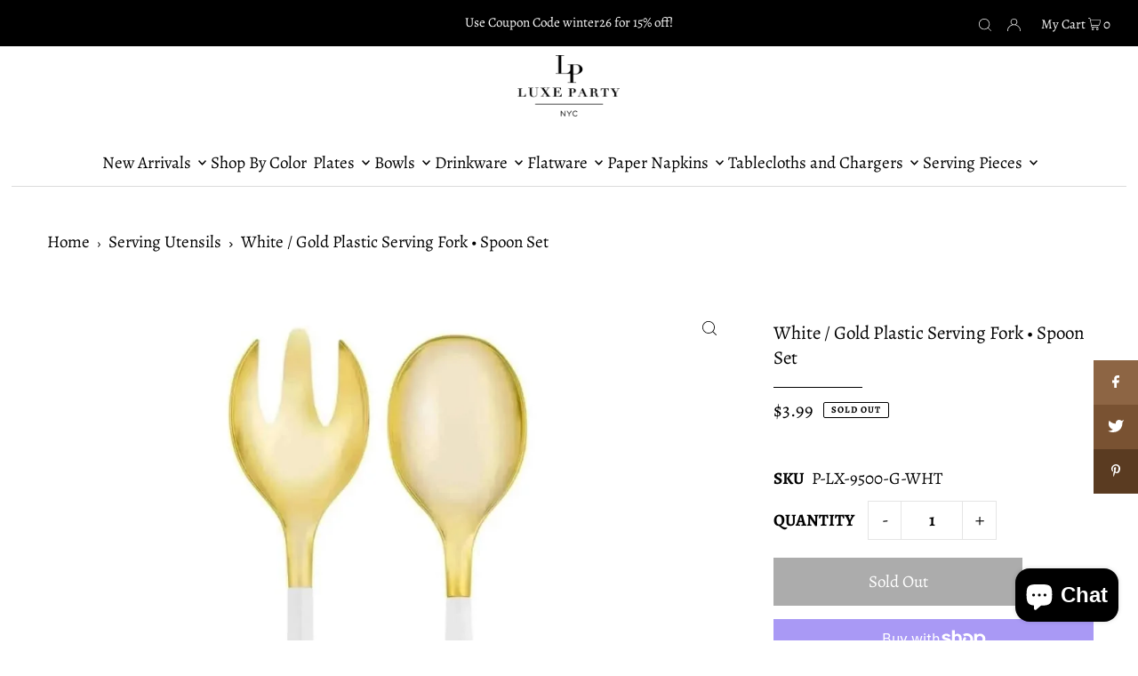

--- FILE ---
content_type: text/html; charset=utf-8
request_url: https://www.luxeparty.com/products/white-gold-plastic-serving-fork-spoon-set
body_size: 62584
content:
<!DOCTYPE html>
<html lang="en" class="no-js" lang="en">
<head>
  <meta charset="utf-8" />
  <meta name="viewport" content="width=device-width, initial-scale=1">

  <!-- Establish early connection to external domains -->
  <link rel="preconnect" href="https://cdn.shopify.com" crossorigin>
  <link rel="preconnect" href="https://fonts.shopify.com" crossorigin>
  <link rel="preconnect" href="https://monorail-edge.shopifysvc.com">
  <link rel="preconnect" href="//ajax.googleapis.com" crossorigin /><!-- Preload onDomain stylesheets and script libraries -->
  <link rel="preload" href="//www.luxeparty.com/cdn/shop/t/37/assets/stylesheet.css?v=74963477758575673001687376149" as="style">
  <link rel="preload" as="font" href="//www.luxeparty.com/cdn/fonts/alegreya/alegreya_n4.9d59d35c9865f13cc7223c9847768350c0c7301a.woff2" type="font/woff2" crossorigin>
  <link rel="preload" as="font" href="//www.luxeparty.com/cdn/fonts/alegreya/alegreya_n4.9d59d35c9865f13cc7223c9847768350c0c7301a.woff2" type="font/woff2" crossorigin>
  <link rel="preload" as="font" href="//www.luxeparty.com/cdn/fonts/alegreya/alegreya_n4.9d59d35c9865f13cc7223c9847768350c0c7301a.woff2" type="font/woff2" crossorigin>
  <link rel="preload" href="//www.luxeparty.com/cdn/shop/t/37/assets/eventemitter3.min.js?v=148202183930229300091687376149" as="script">
  <link rel="preload" href="//www.luxeparty.com/cdn/shop/t/37/assets/theme.js?v=109626677930159837491687376149" as="script">
  <link rel="preload" href="//www.luxeparty.com/cdn/shopifycloud/storefront/assets/themes_support/option_selection-b017cd28.js" as="script">


  <link rel="shortcut icon" href="//www.luxeparty.com/cdn/shop/files/lp-favicon_32x32.png?v=1738567995" type="image/png" />
  <link rel="canonical" href="https://www.luxeparty.com/products/white-gold-plastic-serving-fork-spoon-set" />

  <title>White / Gold Plastic Serving Fork • Spoon Set - Luxe Party NYC</title>
  <meta name="description" content="Serving Fork | Serving Spoon | White • Gold Care: Hand Wash • Not Microwavable • BPA Free Part Number: P-LX-9500-G-WHT Size: 10.25&quot; Use: Dinner •  Salad Color: White • Gold Pattern: Two Tone Material: Premium Plastic  Care and Maintenance Care: Hand Wash • Not Microwavable • BPA Free" />

  


    <meta name="twitter:card" content="summary">
    <meta name="twitter:image" content="https://www.luxeparty.com/cdn/shop/files/luxe-party-nyc-two-tone-serving-1-spoon-1-fork-white-gold-plastic-serving-fork-spoon-set-633125836058-42634460561726_1024x.jpg?v=1695772712">



<meta property="og:site_name" content="Luxe Party NYC">
<meta property="og:url" content="https://www.luxeparty.com/products/white-gold-plastic-serving-fork-spoon-set">
<meta property="og:title" content="White /  Gold Plastic Serving Fork • Spoon Set">
<meta property="og:type" content="product">
<meta property="og:description" content="Serving Fork | Serving Spoon | White • Gold Care: Hand Wash • Not Microwavable • BPA Free Part Number: P-LX-9500-G-WHT Size: 10.25&quot; Use: Dinner •  Salad Color: White • Gold Pattern: Two Tone Material: Premium Plastic  Care and Maintenance Care: Hand Wash • Not Microwavable • BPA Free">

  <meta property="og:price:amount" content="3.99">
  <meta property="og:price:currency" content="USD">

<meta property="og:image" content="http://www.luxeparty.com/cdn/shop/files/luxe-party-nyc-two-tone-serving-1-spoon-1-fork-white-gold-plastic-serving-fork-spoon-set-633125836058-42634459808062_800x.jpg?v=1695772889"><meta property="og:image" content="http://www.luxeparty.com/cdn/shop/files/luxe-party-nyc-two-tone-serving-1-spoon-1-fork-white-gold-plastic-serving-fork-spoon-set-633125836058-42634460561726_800x.jpg?v=1695772712"><meta property="og:image" content="http://www.luxeparty.com/cdn/shop/files/luxe-party-nyc-two-tone-serving-1-spoon-1-fork-white-gold-plastic-serving-fork-spoon-set-633125836058-42634460889406_800x.jpg?v=1695772715">



  <meta name="twitter:site" content="@https://www.instagram.com/luxepartynyc/">

<meta name="twitter:title" content="White /  Gold Plastic Serving Fork • Spoon Set">
<meta name="twitter:description" content="Serving Fork | Serving Spoon | White • Gold Care: Hand Wash • Not Microwavable • BPA Free Part Number: P-LX-9500-G-WHT Size: 10.25&quot; Use: Dinner •  Salad Color: White • Gold Pattern: Two Tone Material: Premium Plastic  Care and Maintenance Care: Hand Wash • Not Microwavable • BPA Free">
<meta name="twitter:domain" content="">

  
 <script type="application/ld+json">
   {
     "@context": "https://schema.org",
     "@type": "Product",
     "id": "white-gold-plastic-serving-fork-spoon-set",
     "url": "//products/white-gold-plastic-serving-fork-spoon-set",
     "image": "//www.luxeparty.com/cdn/shop/files/luxe-party-nyc-two-tone-serving-1-spoon-1-fork-white-gold-plastic-serving-fork-spoon-set-633125836058-42634459808062_1024x.jpg?v=1695772889",
     "name": "White /  Gold Plastic Serving Fork • Spoon Set",
     "brand": "Luxe Party",
     "description": "
Serving Fork | Serving Spoon | White • Gold

Care: Hand Wash • Not Microwavable • BPA Free
Part Number: P-LX-9500-G-WHT
Size: 10.25&quot;
Use: Dinner •  Salad
Color: White • Gold
Pattern: Two Tone
Material: Premium Plastic 
Care and Maintenance
Care: Hand Wash • Not Microwavable • BPA Free","sku": "P-LX-9500-G-WHT","gtin12": 633125836058,"offers": {
       "@type": "Offer",
       "price": "3.99",
       "priceCurrency": "USD",
       "availability": "http://schema.org/InStock",
       "priceValidUntil": "2030-01-01",
       "url": "/products/white-gold-plastic-serving-fork-spoon-set"
     }}
 </script>


  <style data-shopify>
:root {
    --main-family: Alegreya, serif;
    --main-weight: 400;
    --main-style: normal;
    --nav-family: Alegreya, serif;
    --nav-weight: 400;
    --nav-style: normal;
    --heading-family: Alegreya, serif;
    --heading-weight: 400;
    --heading-style: normal;

    --font-size: 19px;
    --h1-size: 21px;
    --h2-size: 23px;
    --h3-size: 19px;
    --nav-size: 19px;

    --announcement-bar-background: #000000;
    --announcement-bar-text-color: #ffffff;
    --homepage-pre-scroll-color: #000000;
    --homepage-pre-scroll-background: #ffffff;
    --homepage-scroll-color: #000000;
    --homepage-scroll-background: #fff;
    --pre-scroll-color: #000000;
    --pre-scroll-background: #ffffff;
    --scroll-color: #000000;
    --scroll-background: #ffffff;
    --secondary-color: rgba(0,0,0,0);
    --background: #ffffff;
    --header-color: #000000;
    --text-color: #000000;
    --sale-color: #c50000;
    --dotted-color: #e5e5e5;
    --button-color: #000000;
    --button-hover: #727272;
    --button-text: #ffffff;
    --secondary-button-color: #acacac;
    --secondary-button-hover: #3a3a3a;
    --secondary-button-text: #ffffff;
    --new-background: #ededed;
    --new-color: #535353;
    --sale-icon-background: #9d0000;
    --sale-icon-color: #ffffff;
    --so-background: #000000;
    --so-color: #ffffff;
    --fb-share: #8d6544;
    --tw-share: #795232;
    --pin-share: #5a3b21;
    --footer-background: #000000;
    --footer-text: #ffffff;
    --footer-button: #000000;
    --footer-button-text: #ffffff;
    --cs1-color: #000;
    --cs1-background: #ffffff;
    --cs2-color: #000;
    --cs2-background: #f5f5f5;
    --cs3-color: #ffffff;
    --cs3-background: #222222;
    --error-msg-dark: #e81000;
    --error-msg-light: #ffeae8;
    --success-msg-dark: #007f5f;
    --success-msg-light: #e5fff8;
    --free-shipping-bg: #ff7a5f;
    --free-shipping-text: #fff;
    --error-color: #c60808;
    --error-color-light: #fdd0d0;
    --keyboard-focus: #ACACAC;
    --focus-border-style: dotted;
    --focus-border-weight: 1px;
    --section-padding: 45px;
    --section-title-align: center;
    --section-title-border: 1px;
    --border-width: 100px;
    --grid-column-gap: px;
    --details-align: center;
    --select-arrow-bg: url(//www.luxeparty.com/cdn/shop/t/37/assets/select-arrow.png?v=112595941721225094991687376149);
    --icon-border-color: #e6e6e6;
    --grid-space: 30px;
    --color-filter-size: 18px;
    --disabled-text: #808080;

    --star-active: rgb(0, 0, 0);
    --star-inactive: rgb(204, 204, 204);

    --color-body-text: var(--text-color);
    --color-body: var(--background);
    --color-bg: var(--background);
  }
  @media (max-width: 740px) {
     :root {
       --font-size: calc(19px - (19px * 0.15));
       --nav-size: calc(19px - (19px * 0.15));
       --h1-size: calc(21px - (21px * 0.15));
       --h2-size: calc(23px - (23px * 0.15));
       --h3-size: calc(19px - (19px * 0.15));
     }
   }
</style>


  <link rel="stylesheet" href="//www.luxeparty.com/cdn/shop/t/37/assets/stylesheet.css?v=74963477758575673001687376149" type="text/css">

  <style>
  @font-face {
  font-family: Alegreya;
  font-weight: 400;
  font-style: normal;
  font-display: swap;
  src: url("//www.luxeparty.com/cdn/fonts/alegreya/alegreya_n4.9d59d35c9865f13cc7223c9847768350c0c7301a.woff2") format("woff2"),
       url("//www.luxeparty.com/cdn/fonts/alegreya/alegreya_n4.a883043573688913d15d350b7a40349399b2ef99.woff") format("woff");
}

  @font-face {
  font-family: Alegreya;
  font-weight: 400;
  font-style: normal;
  font-display: swap;
  src: url("//www.luxeparty.com/cdn/fonts/alegreya/alegreya_n4.9d59d35c9865f13cc7223c9847768350c0c7301a.woff2") format("woff2"),
       url("//www.luxeparty.com/cdn/fonts/alegreya/alegreya_n4.a883043573688913d15d350b7a40349399b2ef99.woff") format("woff");
}

  @font-face {
  font-family: Alegreya;
  font-weight: 400;
  font-style: normal;
  font-display: swap;
  src: url("//www.luxeparty.com/cdn/fonts/alegreya/alegreya_n4.9d59d35c9865f13cc7223c9847768350c0c7301a.woff2") format("woff2"),
       url("//www.luxeparty.com/cdn/fonts/alegreya/alegreya_n4.a883043573688913d15d350b7a40349399b2ef99.woff") format("woff");
}

  @font-face {
  font-family: Alegreya;
  font-weight: 700;
  font-style: normal;
  font-display: swap;
  src: url("//www.luxeparty.com/cdn/fonts/alegreya/alegreya_n7.94acea1149930a7b242e750715301e9002cdbb09.woff2") format("woff2"),
       url("//www.luxeparty.com/cdn/fonts/alegreya/alegreya_n7.44924b4ad31cd43b056fd2b37a197352574886fd.woff") format("woff");
}

  @font-face {
  font-family: Alegreya;
  font-weight: 400;
  font-style: italic;
  font-display: swap;
  src: url("//www.luxeparty.com/cdn/fonts/alegreya/alegreya_i4.8dee6f2ed2ce33b7dc66259131d71ed090011461.woff2") format("woff2"),
       url("//www.luxeparty.com/cdn/fonts/alegreya/alegreya_i4.f1e64827a79062bc46c078ea2821c6711f0f09ad.woff") format("woff");
}

  @font-face {
  font-family: Alegreya;
  font-weight: 700;
  font-style: italic;
  font-display: swap;
  src: url("//www.luxeparty.com/cdn/fonts/alegreya/alegreya_i7.5e65007906c5f78bc33208b7b54b20b3c445ca0e.woff2") format("woff2"),
       url("//www.luxeparty.com/cdn/fonts/alegreya/alegreya_i7.4848fae5074f900a889cf3e9420385da30033d27.woff") format("woff");
}

  </style><script>window.performance && window.performance.mark && window.performance.mark('shopify.content_for_header.start');</script><meta name="facebook-domain-verification" content="nr19uzcff0x2cenedoguwdcupfjboc">
<meta name="facebook-domain-verification" content="7w2xwpp8fr96wciing2d4rqi7iybz0">
<meta name="google-site-verification" content="vnhQMMfU03Bjp_odrlU9bZsDRnqu_Ch3bQFqrYPkgjE">
<meta id="shopify-digital-wallet" name="shopify-digital-wallet" content="/24915804245/digital_wallets/dialog">
<meta name="shopify-checkout-api-token" content="a840512090cdfb6baf3a62216fbc08f9">
<meta id="in-context-paypal-metadata" data-shop-id="24915804245" data-venmo-supported="false" data-environment="production" data-locale="en_US" data-paypal-v4="true" data-currency="USD">
<link rel="alternate" type="application/json+oembed" href="https://www.luxeparty.com/products/white-gold-plastic-serving-fork-spoon-set.oembed">
<script async="async" src="/checkouts/internal/preloads.js?locale=en-US"></script>
<link rel="preconnect" href="https://shop.app" crossorigin="anonymous">
<script async="async" src="https://shop.app/checkouts/internal/preloads.js?locale=en-US&shop_id=24915804245" crossorigin="anonymous"></script>
<script id="apple-pay-shop-capabilities" type="application/json">{"shopId":24915804245,"countryCode":"US","currencyCode":"USD","merchantCapabilities":["supports3DS"],"merchantId":"gid:\/\/shopify\/Shop\/24915804245","merchantName":"Luxe Party NYC","requiredBillingContactFields":["postalAddress","email","phone"],"requiredShippingContactFields":["postalAddress","email","phone"],"shippingType":"shipping","supportedNetworks":["visa","masterCard","amex","discover","elo","jcb"],"total":{"type":"pending","label":"Luxe Party NYC","amount":"1.00"},"shopifyPaymentsEnabled":true,"supportsSubscriptions":true}</script>
<script id="shopify-features" type="application/json">{"accessToken":"a840512090cdfb6baf3a62216fbc08f9","betas":["rich-media-storefront-analytics"],"domain":"www.luxeparty.com","predictiveSearch":true,"shopId":24915804245,"locale":"en"}</script>
<script>var Shopify = Shopify || {};
Shopify.shop = "luxepartysupplies.myshopify.com";
Shopify.locale = "en";
Shopify.currency = {"active":"USD","rate":"1.0"};
Shopify.country = "US";
Shopify.theme = {"name":"Copy of Icon Beta 6.21.23","id":152504303934,"schema_name":"Icon","schema_version":"8.3","theme_store_id":686,"role":"main"};
Shopify.theme.handle = "null";
Shopify.theme.style = {"id":null,"handle":null};
Shopify.cdnHost = "www.luxeparty.com/cdn";
Shopify.routes = Shopify.routes || {};
Shopify.routes.root = "/";</script>
<script type="module">!function(o){(o.Shopify=o.Shopify||{}).modules=!0}(window);</script>
<script>!function(o){function n(){var o=[];function n(){o.push(Array.prototype.slice.apply(arguments))}return n.q=o,n}var t=o.Shopify=o.Shopify||{};t.loadFeatures=n(),t.autoloadFeatures=n()}(window);</script>
<script>
  window.ShopifyPay = window.ShopifyPay || {};
  window.ShopifyPay.apiHost = "shop.app\/pay";
  window.ShopifyPay.redirectState = null;
</script>
<script id="shop-js-analytics" type="application/json">{"pageType":"product"}</script>
<script defer="defer" async type="module" src="//www.luxeparty.com/cdn/shopifycloud/shop-js/modules/v2/client.init-shop-cart-sync_WVOgQShq.en.esm.js"></script>
<script defer="defer" async type="module" src="//www.luxeparty.com/cdn/shopifycloud/shop-js/modules/v2/chunk.common_C_13GLB1.esm.js"></script>
<script defer="defer" async type="module" src="//www.luxeparty.com/cdn/shopifycloud/shop-js/modules/v2/chunk.modal_CLfMGd0m.esm.js"></script>
<script type="module">
  await import("//www.luxeparty.com/cdn/shopifycloud/shop-js/modules/v2/client.init-shop-cart-sync_WVOgQShq.en.esm.js");
await import("//www.luxeparty.com/cdn/shopifycloud/shop-js/modules/v2/chunk.common_C_13GLB1.esm.js");
await import("//www.luxeparty.com/cdn/shopifycloud/shop-js/modules/v2/chunk.modal_CLfMGd0m.esm.js");

  window.Shopify.SignInWithShop?.initShopCartSync?.({"fedCMEnabled":true,"windoidEnabled":true});

</script>
<script>
  window.Shopify = window.Shopify || {};
  if (!window.Shopify.featureAssets) window.Shopify.featureAssets = {};
  window.Shopify.featureAssets['shop-js'] = {"shop-cart-sync":["modules/v2/client.shop-cart-sync_DuR37GeY.en.esm.js","modules/v2/chunk.common_C_13GLB1.esm.js","modules/v2/chunk.modal_CLfMGd0m.esm.js"],"init-fed-cm":["modules/v2/client.init-fed-cm_BucUoe6W.en.esm.js","modules/v2/chunk.common_C_13GLB1.esm.js","modules/v2/chunk.modal_CLfMGd0m.esm.js"],"shop-toast-manager":["modules/v2/client.shop-toast-manager_B0JfrpKj.en.esm.js","modules/v2/chunk.common_C_13GLB1.esm.js","modules/v2/chunk.modal_CLfMGd0m.esm.js"],"init-shop-cart-sync":["modules/v2/client.init-shop-cart-sync_WVOgQShq.en.esm.js","modules/v2/chunk.common_C_13GLB1.esm.js","modules/v2/chunk.modal_CLfMGd0m.esm.js"],"shop-button":["modules/v2/client.shop-button_B_U3bv27.en.esm.js","modules/v2/chunk.common_C_13GLB1.esm.js","modules/v2/chunk.modal_CLfMGd0m.esm.js"],"init-windoid":["modules/v2/client.init-windoid_DuP9q_di.en.esm.js","modules/v2/chunk.common_C_13GLB1.esm.js","modules/v2/chunk.modal_CLfMGd0m.esm.js"],"shop-cash-offers":["modules/v2/client.shop-cash-offers_BmULhtno.en.esm.js","modules/v2/chunk.common_C_13GLB1.esm.js","modules/v2/chunk.modal_CLfMGd0m.esm.js"],"pay-button":["modules/v2/client.pay-button_CrPSEbOK.en.esm.js","modules/v2/chunk.common_C_13GLB1.esm.js","modules/v2/chunk.modal_CLfMGd0m.esm.js"],"init-customer-accounts":["modules/v2/client.init-customer-accounts_jNk9cPYQ.en.esm.js","modules/v2/client.shop-login-button_DJ5ldayH.en.esm.js","modules/v2/chunk.common_C_13GLB1.esm.js","modules/v2/chunk.modal_CLfMGd0m.esm.js"],"avatar":["modules/v2/client.avatar_BTnouDA3.en.esm.js"],"checkout-modal":["modules/v2/client.checkout-modal_pBPyh9w8.en.esm.js","modules/v2/chunk.common_C_13GLB1.esm.js","modules/v2/chunk.modal_CLfMGd0m.esm.js"],"init-shop-for-new-customer-accounts":["modules/v2/client.init-shop-for-new-customer-accounts_BUoCy7a5.en.esm.js","modules/v2/client.shop-login-button_DJ5ldayH.en.esm.js","modules/v2/chunk.common_C_13GLB1.esm.js","modules/v2/chunk.modal_CLfMGd0m.esm.js"],"init-customer-accounts-sign-up":["modules/v2/client.init-customer-accounts-sign-up_CnczCz9H.en.esm.js","modules/v2/client.shop-login-button_DJ5ldayH.en.esm.js","modules/v2/chunk.common_C_13GLB1.esm.js","modules/v2/chunk.modal_CLfMGd0m.esm.js"],"init-shop-email-lookup-coordinator":["modules/v2/client.init-shop-email-lookup-coordinator_CzjY5t9o.en.esm.js","modules/v2/chunk.common_C_13GLB1.esm.js","modules/v2/chunk.modal_CLfMGd0m.esm.js"],"shop-follow-button":["modules/v2/client.shop-follow-button_CsYC63q7.en.esm.js","modules/v2/chunk.common_C_13GLB1.esm.js","modules/v2/chunk.modal_CLfMGd0m.esm.js"],"shop-login-button":["modules/v2/client.shop-login-button_DJ5ldayH.en.esm.js","modules/v2/chunk.common_C_13GLB1.esm.js","modules/v2/chunk.modal_CLfMGd0m.esm.js"],"shop-login":["modules/v2/client.shop-login_B9ccPdmx.en.esm.js","modules/v2/chunk.common_C_13GLB1.esm.js","modules/v2/chunk.modal_CLfMGd0m.esm.js"],"lead-capture":["modules/v2/client.lead-capture_D0K_KgYb.en.esm.js","modules/v2/chunk.common_C_13GLB1.esm.js","modules/v2/chunk.modal_CLfMGd0m.esm.js"],"payment-terms":["modules/v2/client.payment-terms_BWmiNN46.en.esm.js","modules/v2/chunk.common_C_13GLB1.esm.js","modules/v2/chunk.modal_CLfMGd0m.esm.js"]};
</script>
<script>(function() {
  var isLoaded = false;
  function asyncLoad() {
    if (isLoaded) return;
    isLoaded = true;
    var urls = ["https:\/\/instashop.s3.amazonaws.com\/js-gz\/embed\/embed-1.6.7.js?gallery\u0026shop=luxepartysupplies.myshopify.com","https:\/\/loox.io\/widget\/41ZzsV7DpY\/loox.1609446786022.js?shop=luxepartysupplies.myshopify.com","https:\/\/static.affiliatly.com\/shopify\/v3\/shopify.js?affiliatly_code=AF-1059580\u0026s=2\u0026shop=luxepartysupplies.myshopify.com","https:\/\/cdn.recapture.io\/sdk\/v1\/shopify-recapture.min.js?api_key=hqzw2fty\u0026shop=luxepartysupplies.myshopify.com","https:\/\/cdnv2.mycustomizer.com\/s-scripts\/front.js.gz?shop=luxepartysupplies.myshopify.com","https:\/\/cdn.nfcube.com\/instafeed-e9f4c20e6d8a292bad352c5bae98613a.js?shop=luxepartysupplies.myshopify.com"];
    for (var i = 0; i < urls.length; i++) {
      var s = document.createElement('script');
      s.type = 'text/javascript';
      s.async = true;
      s.src = urls[i];
      var x = document.getElementsByTagName('script')[0];
      x.parentNode.insertBefore(s, x);
    }
  };
  if(window.attachEvent) {
    window.attachEvent('onload', asyncLoad);
  } else {
    window.addEventListener('load', asyncLoad, false);
  }
})();</script>
<script id="__st">var __st={"a":24915804245,"offset":-18000,"reqid":"3d889d93-d203-4010-880e-b49ce6d9a3b0-1769535575","pageurl":"www.luxeparty.com\/products\/white-gold-plastic-serving-fork-spoon-set","u":"f642ff1854be","p":"product","rtyp":"product","rid":4734283972693};</script>
<script>window.ShopifyPaypalV4VisibilityTracking = true;</script>
<script id="captcha-bootstrap">!function(){'use strict';const t='contact',e='account',n='new_comment',o=[[t,t],['blogs',n],['comments',n],[t,'customer']],c=[[e,'customer_login'],[e,'guest_login'],[e,'recover_customer_password'],[e,'create_customer']],r=t=>t.map((([t,e])=>`form[action*='/${t}']:not([data-nocaptcha='true']) input[name='form_type'][value='${e}']`)).join(','),a=t=>()=>t?[...document.querySelectorAll(t)].map((t=>t.form)):[];function s(){const t=[...o],e=r(t);return a(e)}const i='password',u='form_key',d=['recaptcha-v3-token','g-recaptcha-response','h-captcha-response',i],f=()=>{try{return window.sessionStorage}catch{return}},m='__shopify_v',_=t=>t.elements[u];function p(t,e,n=!1){try{const o=window.sessionStorage,c=JSON.parse(o.getItem(e)),{data:r}=function(t){const{data:e,action:n}=t;return t[m]||n?{data:e,action:n}:{data:t,action:n}}(c);for(const[e,n]of Object.entries(r))t.elements[e]&&(t.elements[e].value=n);n&&o.removeItem(e)}catch(o){console.error('form repopulation failed',{error:o})}}const l='form_type',E='cptcha';function T(t){t.dataset[E]=!0}const w=window,h=w.document,L='Shopify',v='ce_forms',y='captcha';let A=!1;((t,e)=>{const n=(g='f06e6c50-85a8-45c8-87d0-21a2b65856fe',I='https://cdn.shopify.com/shopifycloud/storefront-forms-hcaptcha/ce_storefront_forms_captcha_hcaptcha.v1.5.2.iife.js',D={infoText:'Protected by hCaptcha',privacyText:'Privacy',termsText:'Terms'},(t,e,n)=>{const o=w[L][v],c=o.bindForm;if(c)return c(t,g,e,D).then(n);var r;o.q.push([[t,g,e,D],n]),r=I,A||(h.body.append(Object.assign(h.createElement('script'),{id:'captcha-provider',async:!0,src:r})),A=!0)});var g,I,D;w[L]=w[L]||{},w[L][v]=w[L][v]||{},w[L][v].q=[],w[L][y]=w[L][y]||{},w[L][y].protect=function(t,e){n(t,void 0,e),T(t)},Object.freeze(w[L][y]),function(t,e,n,w,h,L){const[v,y,A,g]=function(t,e,n){const i=e?o:[],u=t?c:[],d=[...i,...u],f=r(d),m=r(i),_=r(d.filter((([t,e])=>n.includes(e))));return[a(f),a(m),a(_),s()]}(w,h,L),I=t=>{const e=t.target;return e instanceof HTMLFormElement?e:e&&e.form},D=t=>v().includes(t);t.addEventListener('submit',(t=>{const e=I(t);if(!e)return;const n=D(e)&&!e.dataset.hcaptchaBound&&!e.dataset.recaptchaBound,o=_(e),c=g().includes(e)&&(!o||!o.value);(n||c)&&t.preventDefault(),c&&!n&&(function(t){try{if(!f())return;!function(t){const e=f();if(!e)return;const n=_(t);if(!n)return;const o=n.value;o&&e.removeItem(o)}(t);const e=Array.from(Array(32),(()=>Math.random().toString(36)[2])).join('');!function(t,e){_(t)||t.append(Object.assign(document.createElement('input'),{type:'hidden',name:u})),t.elements[u].value=e}(t,e),function(t,e){const n=f();if(!n)return;const o=[...t.querySelectorAll(`input[type='${i}']`)].map((({name:t})=>t)),c=[...d,...o],r={};for(const[a,s]of new FormData(t).entries())c.includes(a)||(r[a]=s);n.setItem(e,JSON.stringify({[m]:1,action:t.action,data:r}))}(t,e)}catch(e){console.error('failed to persist form',e)}}(e),e.submit())}));const S=(t,e)=>{t&&!t.dataset[E]&&(n(t,e.some((e=>e===t))),T(t))};for(const o of['focusin','change'])t.addEventListener(o,(t=>{const e=I(t);D(e)&&S(e,y())}));const B=e.get('form_key'),M=e.get(l),P=B&&M;t.addEventListener('DOMContentLoaded',(()=>{const t=y();if(P)for(const e of t)e.elements[l].value===M&&p(e,B);[...new Set([...A(),...v().filter((t=>'true'===t.dataset.shopifyCaptcha))])].forEach((e=>S(e,t)))}))}(h,new URLSearchParams(w.location.search),n,t,e,['guest_login'])})(!0,!0)}();</script>
<script integrity="sha256-4kQ18oKyAcykRKYeNunJcIwy7WH5gtpwJnB7kiuLZ1E=" data-source-attribution="shopify.loadfeatures" defer="defer" src="//www.luxeparty.com/cdn/shopifycloud/storefront/assets/storefront/load_feature-a0a9edcb.js" crossorigin="anonymous"></script>
<script crossorigin="anonymous" defer="defer" src="//www.luxeparty.com/cdn/shopifycloud/storefront/assets/shopify_pay/storefront-65b4c6d7.js?v=20250812"></script>
<script data-source-attribution="shopify.dynamic_checkout.dynamic.init">var Shopify=Shopify||{};Shopify.PaymentButton=Shopify.PaymentButton||{isStorefrontPortableWallets:!0,init:function(){window.Shopify.PaymentButton.init=function(){};var t=document.createElement("script");t.src="https://www.luxeparty.com/cdn/shopifycloud/portable-wallets/latest/portable-wallets.en.js",t.type="module",document.head.appendChild(t)}};
</script>
<script data-source-attribution="shopify.dynamic_checkout.buyer_consent">
  function portableWalletsHideBuyerConsent(e){var t=document.getElementById("shopify-buyer-consent"),n=document.getElementById("shopify-subscription-policy-button");t&&n&&(t.classList.add("hidden"),t.setAttribute("aria-hidden","true"),n.removeEventListener("click",e))}function portableWalletsShowBuyerConsent(e){var t=document.getElementById("shopify-buyer-consent"),n=document.getElementById("shopify-subscription-policy-button");t&&n&&(t.classList.remove("hidden"),t.removeAttribute("aria-hidden"),n.addEventListener("click",e))}window.Shopify?.PaymentButton&&(window.Shopify.PaymentButton.hideBuyerConsent=portableWalletsHideBuyerConsent,window.Shopify.PaymentButton.showBuyerConsent=portableWalletsShowBuyerConsent);
</script>
<script>
  function portableWalletsCleanup(e){e&&e.src&&console.error("Failed to load portable wallets script "+e.src);var t=document.querySelectorAll("shopify-accelerated-checkout .shopify-payment-button__skeleton, shopify-accelerated-checkout-cart .wallet-cart-button__skeleton"),e=document.getElementById("shopify-buyer-consent");for(let e=0;e<t.length;e++)t[e].remove();e&&e.remove()}function portableWalletsNotLoadedAsModule(e){e instanceof ErrorEvent&&"string"==typeof e.message&&e.message.includes("import.meta")&&"string"==typeof e.filename&&e.filename.includes("portable-wallets")&&(window.removeEventListener("error",portableWalletsNotLoadedAsModule),window.Shopify.PaymentButton.failedToLoad=e,"loading"===document.readyState?document.addEventListener("DOMContentLoaded",window.Shopify.PaymentButton.init):window.Shopify.PaymentButton.init())}window.addEventListener("error",portableWalletsNotLoadedAsModule);
</script>

<script type="module" src="https://www.luxeparty.com/cdn/shopifycloud/portable-wallets/latest/portable-wallets.en.js" onError="portableWalletsCleanup(this)" crossorigin="anonymous"></script>
<script nomodule>
  document.addEventListener("DOMContentLoaded", portableWalletsCleanup);
</script>

<link id="shopify-accelerated-checkout-styles" rel="stylesheet" media="screen" href="https://www.luxeparty.com/cdn/shopifycloud/portable-wallets/latest/accelerated-checkout-backwards-compat.css" crossorigin="anonymous">
<style id="shopify-accelerated-checkout-cart">
        #shopify-buyer-consent {
  margin-top: 1em;
  display: inline-block;
  width: 100%;
}

#shopify-buyer-consent.hidden {
  display: none;
}

#shopify-subscription-policy-button {
  background: none;
  border: none;
  padding: 0;
  text-decoration: underline;
  font-size: inherit;
  cursor: pointer;
}

#shopify-subscription-policy-button::before {
  box-shadow: none;
}

      </style>

<script>window.performance && window.performance.mark && window.performance.mark('shopify.content_for_header.end');</script><script>var loox_global_hash = '1765853416745';</script><style>.loox-reviews-default { max-width: 1200px; margin: 0 auto; }.loox-rating .loox-icon { color:#000000; }
:root { --lxs-rating-icon-color: #000000; }</style>







<!--begin-boost-pfs-filter-css-->
  <link rel="preload stylesheet" href="//www.luxeparty.com/cdn/shop/t/37/assets/boost-pfs-instant-search.css?v=2058163185506336551687376149" as="style"><link href="//www.luxeparty.com/cdn/shop/t/37/assets/boost-pfs-custom.css?v=123949355431277250981687376149" rel="stylesheet" type="text/css" media="all" />
<style data-id="boost-pfs-style">
    .boost-pfs-filter-option-title-text {text-transform: uppercase;}

   .boost-pfs-filter-tree-v .boost-pfs-filter-option-title-text:before {}
    .boost-pfs-filter-tree-v .boost-pfs-filter-option.boost-pfs-filter-option-collapsed .boost-pfs-filter-option-title-text:before {}
    .boost-pfs-filter-tree-h .boost-pfs-filter-option-title-heading:before {}

    .boost-pfs-filter-refine-by .boost-pfs-filter-option-title h3 {color: rgba(0,0,0,1);}

    .boost-pfs-filter-option-content .boost-pfs-filter-option-item-list .boost-pfs-filter-option-item button,
    .boost-pfs-filter-option-content .boost-pfs-filter-option-item-list .boost-pfs-filter-option-item .boost-pfs-filter-button,
    .boost-pfs-filter-option-range-amount input,
    .boost-pfs-filter-tree-v .boost-pfs-filter-refine-by .boost-pfs-filter-refine-by-items .refine-by-item,
    .boost-pfs-filter-refine-by-wrapper-v .boost-pfs-filter-refine-by .boost-pfs-filter-refine-by-items .refine-by-item,
    .boost-pfs-filter-refine-by .boost-pfs-filter-option-title,
    .boost-pfs-filter-refine-by .boost-pfs-filter-refine-by-items .refine-by-item>a,
    .boost-pfs-filter-refine-by>span,
    .boost-pfs-filter-clear,
    .boost-pfs-filter-clear-all{color: rgba(0,0,0,1);}
    .boost-pfs-filter-tree-h .boost-pfs-filter-pc .boost-pfs-filter-refine-by-items .refine-by-item .boost-pfs-filter-clear .refine-by-type,
    .boost-pfs-filter-refine-by-wrapper-h .boost-pfs-filter-pc .boost-pfs-filter-refine-by-items .refine-by-item .boost-pfs-filter-clear .refine-by-type {color: rgba(0,0,0,1);}

    .boost-pfs-filter-option-multi-level-collections .boost-pfs-filter-option-multi-level-list .boost-pfs-filter-option-item .boost-pfs-filter-button-arrow .boost-pfs-arrow:before,
    .boost-pfs-filter-option-multi-level-tag .boost-pfs-filter-option-multi-level-list .boost-pfs-filter-option-item .boost-pfs-filter-button-arrow .boost-pfs-arrow:before {border-right: 1px solid rgba(0,0,0,1);
        border-bottom: 1px solid rgba(0,0,0,1);}

    .boost-pfs-filter-refine-by-wrapper-v .boost-pfs-filter-refine-by .boost-pfs-filter-refine-by-items .refine-by-item .boost-pfs-filter-clear:after,
    .boost-pfs-filter-refine-by-wrapper-v .boost-pfs-filter-refine-by .boost-pfs-filter-refine-by-items .refine-by-item .boost-pfs-filter-clear:before,
    .boost-pfs-filter-tree-v .boost-pfs-filter-refine-by .boost-pfs-filter-refine-by-items .refine-by-item .boost-pfs-filter-clear:after,
    .boost-pfs-filter-tree-v .boost-pfs-filter-refine-by .boost-pfs-filter-refine-by-items .refine-by-item .boost-pfs-filter-clear:before,
    .boost-pfs-filter-refine-by-wrapper-h .boost-pfs-filter-pc .boost-pfs-filter-refine-by-items .refine-by-item .boost-pfs-filter-clear:after,
    .boost-pfs-filter-refine-by-wrapper-h .boost-pfs-filter-pc .boost-pfs-filter-refine-by-items .refine-by-item .boost-pfs-filter-clear:before,
    .boost-pfs-filter-tree-h .boost-pfs-filter-pc .boost-pfs-filter-refine-by-items .refine-by-item .boost-pfs-filter-clear:after,
    .boost-pfs-filter-tree-h .boost-pfs-filter-pc .boost-pfs-filter-refine-by-items .refine-by-item .boost-pfs-filter-clear:before {border-top-color: rgba(0,0,0,1);}
    .boost-pfs-filter-option-range-slider .noUi-value-horizontal {color: rgba(0,0,0,1);}

    .boost-pfs-filter-tree-mobile-button button,
    .boost-pfs-filter-top-sorting-mobile button {font-weight: 500 !important;text-transform: uppercase !important;background: rgba(25,24,24,1) !important;}
    .boost-pfs-filter-top-sorting-mobile button>span:after {}
  </style>
<!--end-boost-pfs-filter-css-->




<script>
  document.addEventListener("DOMContentLoaded", function(event) {
    const style = document.getElementById('wsg-custom-style');
    if (typeof window.isWsgCustomer != "undefined" && isWsgCustomer) {
      style.innerHTML = `
        ${style.innerHTML} 
        /* A friend of hideWsg - this will _show_ only for wsg customers. Add class to an element to use */
        .showWsg {
          display: unset;
        }
        /* wholesale only CSS */
        .additional-checkout-buttons, .shopify-payment-button {
          display: none !important;
        }
        .wsg-proxy-container select {
          background-color: 
          ${
        document.querySelector('input').style.backgroundColor
          ? document.querySelector('input').style.backgroundColor
          : 'white'
        } !important;
        }
      `;
    } else {
      style.innerHTML = `
        ${style.innerHTML}
        /* Add CSS rules here for NOT wsg customers - great to hide elements from retail when we can't access the code driving the element */
        
      `;
    }

    if (typeof window.embedButtonBg !== undefined && typeof window.embedButtonText !== undefined && window.embedButtonBg !== window.embedButtonText) {
      style.innerHTML = `
        ${style.innerHTML}
        .wsg-button-fix {
          background: ${embedButtonBg} !important;
          border-color: ${embedButtonBg} !important;
          color: ${embedButtonText} !important;
        }
      `;
    }

    // =========================
    //         CUSTOM JS
    // ==========================
    if (document.querySelector(".wsg-proxy-container")) {
      initNodeObserver(wsgCustomJs);
    }
  })

  function wsgCustomJs() {

    // update button classes
    const button = document.querySelectorAll(".wsg-button-fix");
    let buttonClass = "xxButtonClassesHerexx";
    buttonClass = buttonClass.split(" ");
    for (let i = 0; i < button.length; i++) {
      button[i].classList.add(... buttonClass);
    }

    // wsgCustomJs window placeholder
    // update secondary btn color on proxy cart
    if (document.getElementById("wsg-checkout-one")) {
      const checkoutButton = document.getElementById("wsg-checkout-one");
      let wsgBtnColor = window.getComputedStyle(checkoutButton).backgroundColor;
      let wsgBtnBackground = "none";
      let wsgBtnBorder = "thin solid " + wsgBtnColor;
      let wsgBtnPadding = window.getComputedStyle(checkoutButton).padding;
      let spofBtn = document.querySelectorAll(".spof-btn");
      for (let i = 0; i < spofBtn.length; i++) {
        spofBtn[i].style.background = wsgBtnBackground;
        spofBtn[i].style.color = wsgBtnColor;
        spofBtn[i].style.border = wsgBtnBorder;
        spofBtn[i].style.padding = wsgBtnPadding;
      }
    }

    // update Quick Order Form label
    if (typeof window.embedSPOFLabel != "undefined" && embedSPOFLabel) {
      document.querySelectorAll(".spof-btn").forEach(function(spofBtn) {
        spofBtn.removeAttribute("data-translation-selector");
        spofBtn.innerHTML = embedSPOFLabel;
      });
    }
  }

  function initNodeObserver(onChangeNodeCallback) {

    // Select the node that will be observed for mutations
    const targetNode = document.querySelector(".wsg-proxy-container");

    // Options for the observer (which mutations to observe)
    const config = {
      attributes: true,
      childList: true,
      subtree: true
    };

    // Callback function to execute when mutations are observed
    const callback = function(mutationsList, observer) {
      for (const mutation of mutationsList) {
        if (mutation.type === 'childList') {
          onChangeNodeCallback();
          observer.disconnect();
        }
      }
    };

    // Create an observer instance linked to the callback function
    const observer = new MutationObserver(callback);

    // Start observing the target node for configured mutations
    observer.observe(targetNode, config);
  }
</script>


<style id="wsg-custom-style">
  /* A friend of hideWsg - this will _show_ only for wsg customers. Add class to an element to use */
  .showWsg {
    display: none;
  }
  /* Signup/login */
  #wsg-signup select,
  #wsg-signup input,
  #wsg-signup textarea {
    height: 46px;
    border: thin solid #d1d1d1;
    padding: 6px 10px;
  }
  #wsg-signup textarea {
    min-height: 100px;
  }
  .wsg-login-input {
    height: 46px;
    border: thin solid #d1d1d1;
    padding: 6px 10px;
  }
  #wsg-signup select {
  }
/*   Quick Order Form */
  .wsg-table td {
    border: none;
    min-width: 150px;
  }
  .wsg-table tr {
    border-bottom: thin solid #d1d1d1; 
    border-left: none;
  }
  .wsg-table input[type="number"] {
    border: thin solid #d1d1d1;
    padding: 5px 15px;
    min-height: 42px;
  }
  #wsg-spof-link a {
    text-decoration: inherit;
    color: inherit;
  }
  .wsg-proxy-container {
    margin-top: 0% !important;
  }
  @media screen and (max-width:768px){
    .wsg-proxy-container .wsg-table input[type="number"] {
        max-width: 80%; 
    }
    .wsg-center img {
      width: 50px !important;
    }
    .wsg-variant-price-area {
      min-width: 70px !important;
    }
  }
  /* Submit button */
  #wsg-cart-update{
    padding: 8px 10px;
    min-height: 45px;
    max-width: 100% !important;
  }
  .wsg-table {
    background: inherit !important;
  }
  .wsg-spof-container-main {
    background: inherit !important;
  }
  /* General fixes */
  .wsg-hide-prices {
    opacity: 0;
  }
  .wsg-ws-only .button {
    margin: 0;
  }
</style>
<!-- BEGIN app block: shopify://apps/cbb-add-to-cart/blocks/app-embed-block/a337a7bb-287b-4555-be68-8840dc3d7881 --><script>
    window.codeblackbelt = window.codeblackbelt || {};
    window.codeblackbelt.shop = window.codeblackbelt.shop || 'luxepartysupplies.myshopify.com';
    </script><script src="//cdn.codeblackbelt.com/widgets/collections-add-to-cart/main.min.js?version=2026012712-0500" async></script>
<!-- END app block --><!-- BEGIN app block: shopify://apps/wholesale-gorilla/blocks/wsg-header/c48d0487-dff9-41a4-94c8-ec6173fe8b8d -->

   
  















  <!-- check for wsg customer - this now downcases to compare so we are no longer concerned about case matching in tags -->


      
      
      
      
      
      <!-- ajax data -->
      
        
          
        
      
      <script>
        console.log("Wsg-header release 5.22.24")
        // here we need to check if we on a previw theme and set the shop config from the metafield
        
const wsgShopConfigMetafields = {
            
          
            
          
            
          
            
              shopConfig : {"btnClasses":"","hideDomElements":[".hideWsg",".additional_checkout_buttons",".CartCost .money"],"wsgPriceSelectors":{"productPrice":[".price-item","#product-price","product-price .money"],"collectionPrices":[".price-item",".boost-pfs-search-suggestion-product-price",".prod-price"]},"autoInstall":false,"wsgAjax":true,"wsgMultiAjax":false,"wsgAjaxSettings":{"price":".ajax-cart__item-price","linePrice":".total-price .cart-original-total","subtotal":".subtotal-price .cart-original-total","checkoutBtn":"#checkout"},"wsgSwatch":"","wsgAccountPageSelector":".customer-account h1","wsgVolumeTable":".product-add","excludedSections":[],"productSelectors":[".product-loop .product-index"],"wsgQVSelector":["#modal-quickview-cart"],"fileList":[],"wsgVersion":6,"themeId":152504303934},
            
          
            
              shopConfig120928338005 : {"btnClasses":"","hideDomElements":[".hideWsg",".additional_checkout_buttons",".CartCost .money"],"wsgPriceSelectors":{"productPrice":[".price-item","#product-price","product-price .money"],"collectionPrices":[".price-item",".boost-pfs-search-suggestion-product-price",".price .prod-price .money"]},"autoInstall":true,"wsgAjax":true,"wsgMultiAjax":false,"wsgAjaxSettings":{"price":".ajax-cart__item-price","linePrice":".ajax-cart__item-line-price","subtotal":".cart-original-total","checkoutBtn":"#checkout"},"wsgSwatch":"","wsgAccountPageSelector":".row h1","wsgVolumeTable":".product-add","excludedSections":[],"productSelectors":[".product-index",".boost-pfs-search-suggestion-item",".product"],"wsgQVSelector":[".fancybox-skin"],"fileList":[],"wsgVersion":6},
            
          
            
              shopConfig152504500542 : {"_id":"61b14777b2e9c3001672982d","name":"Icon","themeStoreId":"686","data":{"btnClasses":"","hideDomElements":[".hideWsg",".additional_checkout_buttons",".CartCost .money"],"wsgPriceSelectors":{"productPrice":[".price-item","#product-price","product-price .money"],"collectionPrices":[".price-item",".boost-pfs-search-suggestion-product-price",".prod-price"]},"autoInstall":false,"wsgAjax":true,"wsgMultiAjax":false,"wsgAjaxSettings":{"price":".ajaxcart__product .money","linePrice":".ajax-cart__item-line-price","subtotal":".ajaxcart__footer .text-right .money","checkoutBtn":".cart__checkout"},"wsgSwatch":"","wsgAccountPageSelector":".row h1","wsgVolumeTable":".product-add","excludedSections":[],"productSelectors":[".product-loop .product-index"],"wsgQVSelector":[".fancybox-skin"],"fileList":[],"wsgVersion":6},"createdAt":"2021-12-09T00:01:59.281Z","updatedAt":"2023-05-19T16:57:45.677Z","wsgVersion":6,"themeId":152504500542},
            
          
}
        let wsgShopConfig = {"btnClasses":"","hideDomElements":[".hideWsg",".additional_checkout_buttons",".CartCost .money"],"wsgPriceSelectors":{"productPrice":[".price-item","#product-price","product-price .money"],"collectionPrices":[".price-item",".boost-pfs-search-suggestion-product-price",".prod-price"]},"autoInstall":false,"wsgAjax":true,"wsgMultiAjax":false,"wsgAjaxSettings":{"price":".ajax-cart__item-price","linePrice":".total-price .cart-original-total","subtotal":".subtotal-price .cart-original-total","checkoutBtn":"#checkout"},"wsgSwatch":"","wsgAccountPageSelector":".customer-account h1","wsgVolumeTable":".product-add","excludedSections":[],"productSelectors":[".product-loop .product-index"],"wsgQVSelector":["#modal-quickview-cart"],"fileList":[],"wsgVersion":6,"themeId":152504303934};
        if (window.Shopify.theme.role !== 'main') {
          const wsgShopConfigUnpublishedTheme = wsgShopConfigMetafields[`shopConfig${window.Shopify.theme.id}`];
          if (wsgShopConfigUnpublishedTheme) {
            wsgShopConfig = wsgShopConfigUnpublishedTheme;
          }
        }
        // ==========================================
        //      Set global liquid variables
        // ==========================================
        // general variables 1220
        var wsgVersion = 6.0;
        var wsgActive = true;
        // the permanent domain of the shop
        var shopPermanentDomain = 'luxepartysupplies.myshopify.com';
        const wsgShopOrigin = 'https://www.luxeparty.com';
        const wsgThemeTemplate = 'product';
        //customer
        var isWsgCustomer = 
          false
        ;
        var wsgCustomerTags = null
        var wsgCustomerId = null
        // execution variables
        var wsgRunCollection;
        var wsgCollectionObserver;
        var wsgRunProduct;
        var wsgRunAccount;
        var wsgRunCart;
        var wsgRunSinglePage;
        var wsgRunSignup;
        var wsgRunSignupV2;
        var runProxy;
        // wsgData
        var wsgData = {"hostedStore":{"branding":{"isShowLogo":true},"accountPage":{"title":"My Account"},"cartPage":{"description":"","title":"Your Cart"},"catalogPage":{"collections":[],"hideSoldOut":false,"imageAspectRatio":"adaptToImage","numberOfColumns":4,"productsPerPage":12},"spofPage":{"description":"","title":"Quick Order Form"},"colorSettings":{"background":"#FFFFFF","primaryColor":"#000000","secondaryColor":"#FFFFFF","textColor":"#000000"},"footer":{"privacyPolicy":false,"termsOfService":false},"bannerText":"You are logged in to your wholesale account"},"translations":{"custom":false,"enable":false,"language":"english","translateBasedOnMarket":true},"shop_preferences":{"cart":{"note":{"description":"","isRequired":false},"poNumber":{"isRequired":false,"isShow":false},"termsAndConditions":{"isEnable":false,"text":""}},"exclusionsAndLocksSettings":{"hidePrices":{"link":"","loginToViewPrices":false,"replacementText":""}},"transitions":{"showTransitions":true,"installedTransitions":false},"retailPrice":{"enable":true,"strikethrough":false,"lowerOpacity":true,"label":" MSRP"},"checkInventory":true,"showShipPartial":false,"exclusions":[],"autoBackorder":true,"taxRate":-1,"draftNotification":true,"hideExclusions":true,"minOrder":-1,"lockedPages":[],"marketSetting":false,"customWholesaleDiscountLabel":"","taxLabel":"","includeTaxInPriceRule":false},"page_styles":{"btnClasses":"","proxyMargin":0,"shipMargin":50},"volume_discounts":{"quantity_discounts":{"enabled":false,"products":[],"collections":[]},"settings":{"product_price_table":{},"custom_messages":{"custom_banner":{"banner_default":true,"banner_input":"Spend {{$}}, receive {{%}} off of your order."},"custom_success":{"success_default":true,"success_input":"Congratulations!  You received {{%}} off of your order!"}}},"discounts":[],"enabled":true},"shipping_rates":{"handlingFee":{"type":"flat","amount":-1,"percent":-1,"min":-1,"max":-1,"label":""},"itemReservationOnInternational":{"isEnabledCustomReservationTime":false,"isReserveInventory":false,"reserveInventoryDays":60},"internationalMsg":{"title":"Thank you for your order.","message":"Because you are outside of our home country we will calculate your shipping and send you an invoice shortly."},"localPickup":{"isEnabled":false,"minOrderPrice":0,"fee":-1,"instructions":"","locations":[],"pickupTime":""},"localDelivery":{"isEnabled":true,"minOrderPrice":0},"useShopifyDefault":false,"freeShippingMin":100000,"fixedPercent":-1,"flatRate":15,"redirectInternational":false,"ignoreAll":false,"ignoreCarrierRates":false,"deliveryTime":"","ignoreShopifyFreeRates":false,"autoApplyLowestRate":true,"isIncludeLocalDeliveryInLowestRate":true,"customShippingRateLabel":""},"single_page":{"collapseCollections":null,"excludeCollections":null,"menuAction":"exclude","message":"","linkInCart":true,"isShowInventoryInfo":true,"isShowSku":true,"isHideSPOFbtn":false,"spofButtonText":"Quick Order Form"},"net_orders":{"netRedirect":{"title":"Thank you for your order!","message":"","autoEmail":true},"netTag":"LXWS","enabled":true,"autoPending":false,"defaultPaymentTermsTemplateId":"","netTags":[],"isEnabledCustomReservationTime":false,"isReserveInventory":false,"reserveInventoryDays":60},"customer":{"signup":{"autoInvite":false,"autoTags":["Cal131","LXWS",""],"message":"","taxExempt":true},"loginMessage":"Log in to your wholesale account here.","accountMessage":"","redirectMessage":"Keep an eye on your email. As soon as we verify your account we will send you an email with a link to set up your password and start shopping.","accountPendingTitle":"Account Created!"},"quantity":{"cart":{},"collections":[],"migratedToCurrent":true,"products":[]},"activeTags":["Wholesale","Wholesale","wholesale","wholesale","wholedsale","test"],"hideDrafts":[],"server_link":"https://www.wholesalegorilla.app/shop_assets/wsg-index.js","tier":"advanced","updateShopAnalyticsJobId":20424,"updateCustomersTagsJobId":8292,"isPauseShop":false,"installStatus":"complete"}
        var wsgTier = 'advanced'
        // AJAX variables
        var wsgRunAjax;
        var wsgAjaxCart;
        // product variables
        var wsgCollectionsList = [{"id":261584519253,"handle":"chic-two-tone-plastic-cutlery","title":"Chic Two Tone Plastic Cutlery","updated_at":"2026-01-27T07:02:40-05:00","body_html":"","published_at":"2021-05-06T13:25:53-04:00","sort_order":"manual","template_suffix":"","disjunctive":false,"rules":[{"column":"tag","relation":"equals","condition":"Chic Two Tone"}],"published_scope":"global"},{"id":266006331477,"handle":"clear-white","title":"Clear | White","updated_at":"2026-01-27T07:02:40-05:00","body_html":"","published_at":"2021-12-28T14:28:02-05:00","sort_order":"best-selling","template_suffix":"","disjunctive":true,"rules":[{"column":"tag","relation":"equals","condition":"CLEAR"},{"column":"tag","relation":"equals","condition":"WHITE"}],"published_scope":"global"},{"id":167616577621,"handle":"gold-plastic-dinnerware","title":"Gold Accent","updated_at":"2026-01-27T07:02:40-05:00","body_html":"","published_at":"2020-08-25T22:37:33-04:00","sort_order":"price-desc","template_suffix":"","disjunctive":false,"rules":[{"column":"tag","relation":"equals","condition":"Gold Trim"},{"column":"title","relation":"not_contains","condition":"napkins"},{"column":"title","relation":"contains","condition":"gold"}],"published_scope":"global","image":{"created_at":"2021-03-22T15:25:41-04:00","alt":"Gold Accent | Luxe Party NYC","width":2048,"height":2048,"src":"\/\/www.luxeparty.com\/cdn\/shop\/collections\/gold-accent-569203.jpg?v=1616441141"}},{"id":265508520021,"handle":"gold-trim-plastic-tableware-collection-elegance-on-your-table","title":"Gold Trim","updated_at":"2026-01-27T07:02:40-05:00","body_html":"\u003cmeta charset=\"UTF-8\"\u003e \u003cmeta name=\"viewport\" content=\"width=device-width, initial-scale=1.0\"\u003e \u003cmeta name=\"description\" content=\"Explore our exquisite collection of plastic tableware with gold trim, including plates, cutlery, cups, dessert bowls, soup bowls, and salad bowls. Elevate your dining experience with a touch of luxury.\"\u003e Plastic Tableware with Gold Trim - Plates, Cutlery, Cups, Bowls - Luxe Party\n\u003ch1\u003eDiscover Our Plastic Tableware Collection with Gold Trim\u003c\/h1\u003e\n\u003cp\u003eElevate your dining experiences with our stunning collection of plastic tableware, all adorned with exquisite gold trim. From elegant plates to luxurious cutlery, cups, and bowls, we offer a range of options to add a touch of opulence to your table settings.\u003c\/p\u003e\n\u003csection\u003e\n\u003ch2\u003ePlastic Plates with Gold Trim\u003c\/h2\u003e\n\u003cp\u003eImpress your guests with our plastic plates featuring intricate gold trim. These plates are perfect for serving appetizers, main courses, and desserts with a touch of sophistication.\u003c\/p\u003e\n\u003c\/section\u003e\n\u003csection\u003e\n\u003ch2\u003ePlastic Cutlery with Gold Trim\u003c\/h2\u003e\n\u003cp\u003eAdd a touch of luxury to your dining with our plastic cutlery sets adorned with elegant gold accents. From forks to knives and spoons, enjoy both style and convenience.\u003c\/p\u003e\n\u003c\/section\u003e\n\u003csection\u003e\n\u003ch2\u003ePlastic Cups with Gold Trim\u003c\/h2\u003e\n\u003cp\u003eElevate your beverage service with our plastic cups featuring gold trim. These cups are ideal for sipping your favorite drinks in style, from cocktails to refreshments.\u003c\/p\u003e\n\u003c\/section\u003e\n\u003csection\u003e\n\u003ch2\u003ePlastic Dessert Bowls with Gold Trim\u003c\/h2\u003e\n\u003cp\u003eServe sweet indulgences with a touch of opulence in our plastic dessert bowls adorned with luxurious gold trim. Perfect for showcasing your delectable treats.\u003c\/p\u003e\n\u003c\/section\u003e\n\u003csection\u003e\n\u003ch2\u003ePlastic Soup Bowls with Gold Trim\u003c\/h2\u003e\n\u003cp\u003eEnjoy hearty soups and stews in our plastic soup bowls featuring elegant gold accents. These bowls blend functionality and luxury for a cozy dining experience.\u003c\/p\u003e\n\u003c\/section\u003e\n\u003csection\u003e\n\u003ch2\u003ePlastic Salad Bowls with Gold Trim\u003c\/h2\u003e\n\u003cp\u003eElevate your salads to a new level with our plastic salad bowls adorned with gold trim. Make every salad serving a luxurious affair.\u003c\/p\u003e\n\u003c\/section\u003e\n\u003cp\u003eExplore our collection today and transform your dining occasions into memorable experiences with Luxe Party plastic tableware with gold trim. Shop now to add a touch of elegance to your table settings!\u003c\/p\u003e\n\u003cfooter\u003e\n\u003cp\u003e© 2023 Luxe Party. All rights reserved. | \u003ca href=\"\/privacy\"\u003ePrivacy Policy\u003c\/a\u003e | \u003ca href=\"\/terms\"\u003eTerms of Service\u003c\/a\u003e\u003c\/p\u003e\n\u003c\/footer\u003e","published_at":"2021-12-09T19:49:16-05:00","sort_order":"best-selling","template_suffix":"","disjunctive":false,"rules":[{"column":"tag","relation":"equals","condition":"Gold Trim"},{"column":"title","relation":"not_contains","condition":"Napkins"},{"column":"title","relation":"contains","condition":"gold"}],"published_scope":"global","image":{"created_at":"2021-12-14T00:35:30-05:00","alt":"Gold Trim Plastic Tableware | Luxe Party ","width":2048,"height":2048,"src":"\/\/www.luxeparty.com\/cdn\/shop\/collections\/gold-trim-777395.jpg?v=1696436458"}},{"id":166188974165,"handle":"serving-utensils","title":"Plastic Serving Utensils","updated_at":"2026-01-21T07:03:26-05:00","body_html":"","published_at":"2020-06-23T17:35:19-04:00","sort_order":"best-selling","template_suffix":"serving-pieces-master","disjunctive":true,"rules":[{"column":"tag","relation":"equals","condition":"serving cutlery"}],"published_scope":"global"},{"id":475978891582,"handle":"serving-pieces","title":"Serving Pieces","updated_at":"2026-01-25T07:03:33-05:00","body_html":"","published_at":"2024-06-26T12:34:27-04:00","sort_order":"best-selling","template_suffix":"","disjunctive":true,"rules":[{"column":"type","relation":"equals","condition":"Serving Trays"},{"column":"type","relation":"equals","condition":"Serving Bowl"},{"column":"type","relation":"equals","condition":"Serving Utensils"},{"column":"title","relation":"contains","condition":"mahogany"}],"published_scope":"global"},{"id":475979350334,"handle":"serving-utensils-1","title":"Serving Utensils","updated_at":"2026-01-21T07:03:26-05:00","body_html":"","published_at":"2024-06-26T12:43:41-04:00","sort_order":"best-selling","template_suffix":"","disjunctive":true,"rules":[{"column":"type","relation":"equals","condition":"Serving Utensils"}],"published_scope":"global"},{"id":168402452565,"handle":"globofilter-best-selling-products-index","title":"Smart Products Filter Index - Do not delete","updated_at":"2026-01-27T07:02:40-05:00","body_html":"","published_at":"2024-01-31T17:06:45-05:00","sort_order":"best-selling","template_suffix":"","disjunctive":true,"rules":[{"column":"variant_price","relation":"greater_than","condition":"-9999"}],"published_scope":"global"},{"id":155285880917,"handle":"white-and-gold-plastic-tableware","title":"White \u0026 Gold Disposable Party Tableware","updated_at":"2026-01-27T07:02:40-05:00","body_html":"\u003cp\u003e\u003cstrong\u003eWhite \u0026amp; gold disposable party tableware\u003c\/strong\u003e that looks luxe and makes cleanup easy—ideal for weddings, bridal showers, holiday hosting, and celebrations. Durable plastic pieces with elegant gold accents, designed to mix and match across your table.\u003c\/p\u003e\n\n\u003ch2\u003eWhat you’ll find\u003c\/h2\u003e\n\u003cul\u003e\n  \u003cli\u003ePlates, bowls, and drinkware with elegant gold accents\u003c\/li\u003e\n  \u003cli\u003eCoordinating napkins and cutlery for a complete set\u003c\/li\u003e\n  \u003cli\u003eModern and classic styles for an elevated tablescape\u003c\/li\u003e\n\n  \u003ch2\u003ePopular Color Collections\u003c\/h2\u003e\n\u003cul\u003e\n  \u003cli\u003e\u003ca href=\"\/collections\/white-and-gold-plastic-tableware\"\u003eWhite \u0026amp; Gold Disposable Party Tableware\u003c\/a\u003e\u003c\/li\u003e\n  \u003cli\u003e\u003ca href=\"\/collections\/white-and-silver-plastic-tableware-collection\"\u003eWhite \u0026amp; Silver Disposable Party Tableware\u003c\/a\u003e\u003c\/li\u003e\n  \u003cli\u003e\u003ca href=\"\/collections\/clear-gold-disposable-party-tableware\"\u003eClear \u0026amp; Gold Disposable Party Tableware\u003c\/a\u003e\u003c\/li\u003e\n  \u003cli\u003e\u003ca href=\"\/collections\/blush-and-gold-plastic-tableware\"\u003eBlush Pink \u0026amp; Gold Disposable Party Tableware\u003c\/a\u003e\u003c\/li\u003e\n  \u003cli\u003e\u003ca href=\"\/collections\/navy-and-silver-plastic-tableware\"\u003eNavy \u0026amp; Silver Disposable Party Tableware\u003c\/a\u003e\u003c\/li\u003e\n  \u003cli\u003e\u003ca href=\"\/collections\/black-and-gold-plastic-tableware\"\u003eBlack \u0026amp; Gold Disposable Party Tableware\u003c\/a\u003e\u003c\/li\u003e\n  \u003cli\u003e\u003ca href=\"\/collections\/marble-and-gold-disposable-party-tableware\"\u003eMarble \u0026amp; Gold Disposable Party Tableware\u003c\/a\u003e\u003c\/li\u003e\n\u003c\/ul\u003e\n\n\u003c\/ul\u003e\n","published_at":"2019-11-12T16:21:15-05:00","sort_order":"manual","template_suffix":"","disjunctive":false,"rules":[{"column":"title","relation":"contains","condition":"white"},{"column":"title","relation":"contains","condition":"gold"}],"published_scope":"global","image":{"created_at":"2021-03-22T15:27:24-04:00","alt":"White and Gold Plastic Tableware  | Luxe Party NYC","width":2048,"height":2048,"src":"\/\/www.luxeparty.com\/cdn\/shop\/collections\/white-party-supplies-725829.jpg?v=1696435472"}}]
        var wsgProdData = {"id":4734283972693,"title":"White \/  Gold Plastic Serving Fork • Spoon Set","handle":"white-gold-plastic-serving-fork-spoon-set","description":"\u003cblockquote\u003e\n\u003cp\u003eServing Fork | Serving Spoon | White • Gold\u003c\/p\u003e\n\u003c\/blockquote\u003e\n\u003cp\u003e\u003cstrong\u003eCare:\u003c\/strong\u003e Hand Wash • Not Microwavable • BPA Free\u003c\/p\u003e\n\u003cp\u003e\u003cstrong\u003ePart Number:\u003c\/strong\u003e P-LX-9500-G-WHT\u003c\/p\u003e\n\u003cp\u003e\u003cstrong\u003eSize: 10.25\"\u003c\/strong\u003e\u003c\/p\u003e\n\u003cp\u003e\u003cb\u003eUse: \u003c\/b\u003eDinner •  Salad\u003c\/p\u003e\n\u003cp\u003e\u003cstrong\u003eColor:\u003c\/strong\u003e White • Gold\u003c\/p\u003e\n\u003cp\u003e\u003cstrong\u003ePattern:\u003c\/strong\u003e Two Tone\u003c\/p\u003e\n\u003cp\u003e\u003cstrong\u003eMaterial\u003c\/strong\u003e: Premium Plastic \u003c\/p\u003e\n\u003ch3\u003eCare and Maintenance\u003c\/h3\u003e\n\u003cp\u003e\u003cstrong\u003eCare:\u003c\/strong\u003e Hand Wash • Not Microwavable • BPA Free\u003c\/p\u003e","published_at":"2021-10-18T15:25:16-04:00","created_at":"2020-07-23T12:37:24-04:00","vendor":"Luxe Party","type":"Serving Utensils","tags":["Chic Two Tone","Gold","Gold Trim","P-LX-9500-G-WHT","sell out of stock","Serving Cutlery","White"],"price":399,"price_min":399,"price_max":399,"available":false,"price_varies":false,"compare_at_price":null,"compare_at_price_min":0,"compare_at_price_max":0,"compare_at_price_varies":false,"variants":[{"id":32582051070037,"title":"1 Spoon 1 Fork","option1":"1 Spoon 1 Fork","option2":null,"option3":null,"sku":"P-LX-9500-G-WHT","requires_shipping":true,"taxable":true,"featured_image":null,"available":false,"name":"White \/  Gold Plastic Serving Fork • Spoon Set - 1 Spoon 1 Fork","public_title":"1 Spoon 1 Fork","options":["1 Spoon 1 Fork"],"price":399,"weight":390,"compare_at_price":null,"inventory_management":"shopify","barcode":"633125836058","requires_selling_plan":false,"selling_plan_allocations":[]}],"images":["\/\/www.luxeparty.com\/cdn\/shop\/files\/luxe-party-nyc-two-tone-serving-1-spoon-1-fork-white-gold-plastic-serving-fork-spoon-set-633125836058-42634459808062.jpg?v=1695772889","\/\/www.luxeparty.com\/cdn\/shop\/files\/luxe-party-nyc-two-tone-serving-1-spoon-1-fork-white-gold-plastic-serving-fork-spoon-set-633125836058-42634460561726.jpg?v=1695772712","\/\/www.luxeparty.com\/cdn\/shop\/files\/luxe-party-nyc-two-tone-serving-1-spoon-1-fork-white-gold-plastic-serving-fork-spoon-set-633125836058-42634460889406.jpg?v=1695772715","\/\/www.luxeparty.com\/cdn\/shop\/files\/luxe-party-nyc-two-tone-serving-1-spoon-1-fork-white-gold-plastic-serving-fork-spoon-set-633125836058-42634461774142.jpg?v=1695772718"],"featured_image":"\/\/www.luxeparty.com\/cdn\/shop\/files\/luxe-party-nyc-two-tone-serving-1-spoon-1-fork-white-gold-plastic-serving-fork-spoon-set-633125836058-42634459808062.jpg?v=1695772889","options":["Set Includes:"],"media":[{"alt":"Luxe Party NYC Two Tone Serving 1 Spoon 1 Fork White \/  Gold Plastic Serving Fork • Spoon Set","id":35349582676286,"position":1,"preview_image":{"aspect_ratio":1.0,"height":1024,"width":1024,"src":"\/\/www.luxeparty.com\/cdn\/shop\/files\/luxe-party-nyc-two-tone-serving-1-spoon-1-fork-white-gold-plastic-serving-fork-spoon-set-633125836058-42634459808062.jpg?v=1695772889"},"aspect_ratio":1.0,"height":1024,"media_type":"image","src":"\/\/www.luxeparty.com\/cdn\/shop\/files\/luxe-party-nyc-two-tone-serving-1-spoon-1-fork-white-gold-plastic-serving-fork-spoon-set-633125836058-42634459808062.jpg?v=1695772889","width":1024},{"alt":"Luxe Party NYC Two Tone Serving 1 Spoon 1 Fork White \/  Gold Plastic Serving Fork • Spoon Set","id":35349555740990,"position":2,"preview_image":{"aspect_ratio":1.0,"height":1024,"width":1024,"src":"\/\/www.luxeparty.com\/cdn\/shop\/files\/luxe-party-nyc-two-tone-serving-1-spoon-1-fork-white-gold-plastic-serving-fork-spoon-set-633125836058-42634460561726.jpg?v=1695772712"},"aspect_ratio":1.0,"height":1024,"media_type":"image","src":"\/\/www.luxeparty.com\/cdn\/shop\/files\/luxe-party-nyc-two-tone-serving-1-spoon-1-fork-white-gold-plastic-serving-fork-spoon-set-633125836058-42634460561726.jpg?v=1695772712","width":1024},{"alt":"Luxe Party NYC Two Tone Serving 1 Spoon 1 Fork White \/  Gold Plastic Serving Fork • Spoon Set","id":35349556396350,"position":3,"preview_image":{"aspect_ratio":1.0,"height":1024,"width":1024,"src":"\/\/www.luxeparty.com\/cdn\/shop\/files\/luxe-party-nyc-two-tone-serving-1-spoon-1-fork-white-gold-plastic-serving-fork-spoon-set-633125836058-42634460889406.jpg?v=1695772715"},"aspect_ratio":1.0,"height":1024,"media_type":"image","src":"\/\/www.luxeparty.com\/cdn\/shop\/files\/luxe-party-nyc-two-tone-serving-1-spoon-1-fork-white-gold-plastic-serving-fork-spoon-set-633125836058-42634460889406.jpg?v=1695772715","width":1024},{"alt":"Luxe Party NYC Two Tone Serving 1 Spoon 1 Fork White \/  Gold Plastic Serving Fork • Spoon Set","id":35349556592958,"position":4,"preview_image":{"aspect_ratio":1.0,"height":1024,"width":1024,"src":"\/\/www.luxeparty.com\/cdn\/shop\/files\/luxe-party-nyc-two-tone-serving-1-spoon-1-fork-white-gold-plastic-serving-fork-spoon-set-633125836058-42634461774142.jpg?v=1695772718"},"aspect_ratio":1.0,"height":1024,"media_type":"image","src":"\/\/www.luxeparty.com\/cdn\/shop\/files\/luxe-party-nyc-two-tone-serving-1-spoon-1-fork-white-gold-plastic-serving-fork-spoon-set-633125836058-42634461774142.jpg?v=1695772718","width":1024}],"requires_selling_plan":false,"selling_plan_groups":[],"content":"\u003cblockquote\u003e\n\u003cp\u003eServing Fork | Serving Spoon | White • Gold\u003c\/p\u003e\n\u003c\/blockquote\u003e\n\u003cp\u003e\u003cstrong\u003eCare:\u003c\/strong\u003e Hand Wash • Not Microwavable • BPA Free\u003c\/p\u003e\n\u003cp\u003e\u003cstrong\u003ePart Number:\u003c\/strong\u003e P-LX-9500-G-WHT\u003c\/p\u003e\n\u003cp\u003e\u003cstrong\u003eSize: 10.25\"\u003c\/strong\u003e\u003c\/p\u003e\n\u003cp\u003e\u003cb\u003eUse: \u003c\/b\u003eDinner •  Salad\u003c\/p\u003e\n\u003cp\u003e\u003cstrong\u003eColor:\u003c\/strong\u003e White • Gold\u003c\/p\u003e\n\u003cp\u003e\u003cstrong\u003ePattern:\u003c\/strong\u003e Two Tone\u003c\/p\u003e\n\u003cp\u003e\u003cstrong\u003eMaterial\u003c\/strong\u003e: Premium Plastic \u003c\/p\u003e\n\u003ch3\u003eCare and Maintenance\u003c\/h3\u003e\n\u003cp\u003e\u003cstrong\u003eCare:\u003c\/strong\u003e Hand Wash • Not Microwavable • BPA Free\u003c\/p\u003e"}
        
          var wsgCurrentVariant = 32582051070037;
        
        var wsgCheckRestrictedProd = false;
        // Market and tax variables
        var wsgShopCountryCode = "US";
        var wsgShopCountry = "United States"
        var wsgCustomerTaxExempt = null
        var wsgPricesIncludeTax = false
        var wsgCustomerSelectedMarket = {
          country: "United States",
          iso_code: "US"
        }
        var wsgPrimaryMarketCurrency = "USD";
        // money formatting
        var wsgMoneyFormat = "${{amount}}";
        // config variables
        var wsgAjaxSettings = wsgShopConfig.wsgAjaxSettings;
        var wsgSwatch = wsgShopConfig.wsgSwatch;
        var wsgPriceSelectors = wsgShopConfig.wsgPriceSelectors;
        var wsgVolumeTable = wsgShopConfig.wsgVolumeTable;
        var wsgUseLegacyCollection = wsgShopConfig.wsgUseLegacyCollection;
        var wsgQVSelector = wsgShopConfig.wsgQVSelector;
        var hideDomElements = wsgShopConfig.hideDomElements;
        // button color settings
        var embedButtonBg = '#000000';
        var embedButtonText = '#000000';
        // Quick Order Form Label settings
        var embedSPOFLabel = wsgData?.single_page?.spofButtonText || 'Quick Order Form';

        // Load WSG script
        (function() {
          var loadWsg = function(url, callback) {
            var script = document.createElement("script");
            script.type = "text/javascript";
            // If the browser is Internet Explorer.
            if (script.readyState) {
              script.onreadystatechange = function() {
                if (script.readyState == "loaded" || script.readyState == "complete") {
                  script.onreadystatechange = null;
                  callback();
                }
              };
            // For any other browser.
            } else {
              script.onload = function() {
                callback();
              };
            } script.src = url;
            document.getElementsByTagName("head")[0].appendChild(script);
          };
          loadWsg(wsgData.server_link + "?v=6", function() {})
        })();
        // Run appropriate WSG process
        // === PRODUCT===
        
          wsgRunProduct = true;  
        
        // === ACCOUNT ===
        
        // === SPOF ===
        
        // === COLLECTION ===
        // Run collection on all templates/pages if we're running the 5+ script
        
          wsgRunCollection = true;
        
        // === AJAX CART ===
        
          if (wsgAjaxSettings && (wsgAjaxSettings.price || wsgAjaxSettings.linePrice || wsgAjaxSettings.subtotal || wsgAjaxSettings.checkoutBtn)) {
            wsgRunAjax = true;
          }
        
        // === CART ===
        
      </script>
      
        








        
        <!-- product data -->
        <span id="wsgReloadPrices_Window" style="display: none"></span>
        <div class="wsg-collections-list-4734283972693" style="display:none">[{"id":261584519253,"handle":"chic-two-tone-plastic-cutlery","title":"Chic Two Tone Plastic Cutlery","updated_at":"2026-01-27T07:02:40-05:00","body_html":"","published_at":"2021-05-06T13:25:53-04:00","sort_order":"manual","template_suffix":"","disjunctive":false,"rules":[{"column":"tag","relation":"equals","condition":"Chic Two Tone"}],"published_scope":"global"},{"id":266006331477,"handle":"clear-white","title":"Clear | White","updated_at":"2026-01-27T07:02:40-05:00","body_html":"","published_at":"2021-12-28T14:28:02-05:00","sort_order":"best-selling","template_suffix":"","disjunctive":true,"rules":[{"column":"tag","relation":"equals","condition":"CLEAR"},{"column":"tag","relation":"equals","condition":"WHITE"}],"published_scope":"global"},{"id":167616577621,"handle":"gold-plastic-dinnerware","title":"Gold Accent","updated_at":"2026-01-27T07:02:40-05:00","body_html":"","published_at":"2020-08-25T22:37:33-04:00","sort_order":"price-desc","template_suffix":"","disjunctive":false,"rules":[{"column":"tag","relation":"equals","condition":"Gold Trim"},{"column":"title","relation":"not_contains","condition":"napkins"},{"column":"title","relation":"contains","condition":"gold"}],"published_scope":"global","image":{"created_at":"2021-03-22T15:25:41-04:00","alt":"Gold Accent | Luxe Party NYC","width":2048,"height":2048,"src":"\/\/www.luxeparty.com\/cdn\/shop\/collections\/gold-accent-569203.jpg?v=1616441141"}},{"id":265508520021,"handle":"gold-trim-plastic-tableware-collection-elegance-on-your-table","title":"Gold Trim","updated_at":"2026-01-27T07:02:40-05:00","body_html":"\u003cmeta charset=\"UTF-8\"\u003e \u003cmeta name=\"viewport\" content=\"width=device-width, initial-scale=1.0\"\u003e \u003cmeta name=\"description\" content=\"Explore our exquisite collection of plastic tableware with gold trim, including plates, cutlery, cups, dessert bowls, soup bowls, and salad bowls. Elevate your dining experience with a touch of luxury.\"\u003e Plastic Tableware with Gold Trim - Plates, Cutlery, Cups, Bowls - Luxe Party\n\u003ch1\u003eDiscover Our Plastic Tableware Collection with Gold Trim\u003c\/h1\u003e\n\u003cp\u003eElevate your dining experiences with our stunning collection of plastic tableware, all adorned with exquisite gold trim. From elegant plates to luxurious cutlery, cups, and bowls, we offer a range of options to add a touch of opulence to your table settings.\u003c\/p\u003e\n\u003csection\u003e\n\u003ch2\u003ePlastic Plates with Gold Trim\u003c\/h2\u003e\n\u003cp\u003eImpress your guests with our plastic plates featuring intricate gold trim. These plates are perfect for serving appetizers, main courses, and desserts with a touch of sophistication.\u003c\/p\u003e\n\u003c\/section\u003e\n\u003csection\u003e\n\u003ch2\u003ePlastic Cutlery with Gold Trim\u003c\/h2\u003e\n\u003cp\u003eAdd a touch of luxury to your dining with our plastic cutlery sets adorned with elegant gold accents. From forks to knives and spoons, enjoy both style and convenience.\u003c\/p\u003e\n\u003c\/section\u003e\n\u003csection\u003e\n\u003ch2\u003ePlastic Cups with Gold Trim\u003c\/h2\u003e\n\u003cp\u003eElevate your beverage service with our plastic cups featuring gold trim. These cups are ideal for sipping your favorite drinks in style, from cocktails to refreshments.\u003c\/p\u003e\n\u003c\/section\u003e\n\u003csection\u003e\n\u003ch2\u003ePlastic Dessert Bowls with Gold Trim\u003c\/h2\u003e\n\u003cp\u003eServe sweet indulgences with a touch of opulence in our plastic dessert bowls adorned with luxurious gold trim. Perfect for showcasing your delectable treats.\u003c\/p\u003e\n\u003c\/section\u003e\n\u003csection\u003e\n\u003ch2\u003ePlastic Soup Bowls with Gold Trim\u003c\/h2\u003e\n\u003cp\u003eEnjoy hearty soups and stews in our plastic soup bowls featuring elegant gold accents. These bowls blend functionality and luxury for a cozy dining experience.\u003c\/p\u003e\n\u003c\/section\u003e\n\u003csection\u003e\n\u003ch2\u003ePlastic Salad Bowls with Gold Trim\u003c\/h2\u003e\n\u003cp\u003eElevate your salads to a new level with our plastic salad bowls adorned with gold trim. Make every salad serving a luxurious affair.\u003c\/p\u003e\n\u003c\/section\u003e\n\u003cp\u003eExplore our collection today and transform your dining occasions into memorable experiences with Luxe Party plastic tableware with gold trim. Shop now to add a touch of elegance to your table settings!\u003c\/p\u003e\n\u003cfooter\u003e\n\u003cp\u003e© 2023 Luxe Party. All rights reserved. | \u003ca href=\"\/privacy\"\u003ePrivacy Policy\u003c\/a\u003e | \u003ca href=\"\/terms\"\u003eTerms of Service\u003c\/a\u003e\u003c\/p\u003e\n\u003c\/footer\u003e","published_at":"2021-12-09T19:49:16-05:00","sort_order":"best-selling","template_suffix":"","disjunctive":false,"rules":[{"column":"tag","relation":"equals","condition":"Gold Trim"},{"column":"title","relation":"not_contains","condition":"Napkins"},{"column":"title","relation":"contains","condition":"gold"}],"published_scope":"global","image":{"created_at":"2021-12-14T00:35:30-05:00","alt":"Gold Trim Plastic Tableware | Luxe Party ","width":2048,"height":2048,"src":"\/\/www.luxeparty.com\/cdn\/shop\/collections\/gold-trim-777395.jpg?v=1696436458"}},{"id":166188974165,"handle":"serving-utensils","title":"Plastic Serving Utensils","updated_at":"2026-01-21T07:03:26-05:00","body_html":"","published_at":"2020-06-23T17:35:19-04:00","sort_order":"best-selling","template_suffix":"serving-pieces-master","disjunctive":true,"rules":[{"column":"tag","relation":"equals","condition":"serving cutlery"}],"published_scope":"global"},{"id":475978891582,"handle":"serving-pieces","title":"Serving Pieces","updated_at":"2026-01-25T07:03:33-05:00","body_html":"","published_at":"2024-06-26T12:34:27-04:00","sort_order":"best-selling","template_suffix":"","disjunctive":true,"rules":[{"column":"type","relation":"equals","condition":"Serving Trays"},{"column":"type","relation":"equals","condition":"Serving Bowl"},{"column":"type","relation":"equals","condition":"Serving Utensils"},{"column":"title","relation":"contains","condition":"mahogany"}],"published_scope":"global"},{"id":475979350334,"handle":"serving-utensils-1","title":"Serving Utensils","updated_at":"2026-01-21T07:03:26-05:00","body_html":"","published_at":"2024-06-26T12:43:41-04:00","sort_order":"best-selling","template_suffix":"","disjunctive":true,"rules":[{"column":"type","relation":"equals","condition":"Serving Utensils"}],"published_scope":"global"},{"id":168402452565,"handle":"globofilter-best-selling-products-index","title":"Smart Products Filter Index - Do not delete","updated_at":"2026-01-27T07:02:40-05:00","body_html":"","published_at":"2024-01-31T17:06:45-05:00","sort_order":"best-selling","template_suffix":"","disjunctive":true,"rules":[{"column":"variant_price","relation":"greater_than","condition":"-9999"}],"published_scope":"global"},{"id":155285880917,"handle":"white-and-gold-plastic-tableware","title":"White \u0026 Gold Disposable Party Tableware","updated_at":"2026-01-27T07:02:40-05:00","body_html":"\u003cp\u003e\u003cstrong\u003eWhite \u0026amp; gold disposable party tableware\u003c\/strong\u003e that looks luxe and makes cleanup easy—ideal for weddings, bridal showers, holiday hosting, and celebrations. Durable plastic pieces with elegant gold accents, designed to mix and match across your table.\u003c\/p\u003e\n\n\u003ch2\u003eWhat you’ll find\u003c\/h2\u003e\n\u003cul\u003e\n  \u003cli\u003ePlates, bowls, and drinkware with elegant gold accents\u003c\/li\u003e\n  \u003cli\u003eCoordinating napkins and cutlery for a complete set\u003c\/li\u003e\n  \u003cli\u003eModern and classic styles for an elevated tablescape\u003c\/li\u003e\n\n  \u003ch2\u003ePopular Color Collections\u003c\/h2\u003e\n\u003cul\u003e\n  \u003cli\u003e\u003ca href=\"\/collections\/white-and-gold-plastic-tableware\"\u003eWhite \u0026amp; Gold Disposable Party Tableware\u003c\/a\u003e\u003c\/li\u003e\n  \u003cli\u003e\u003ca href=\"\/collections\/white-and-silver-plastic-tableware-collection\"\u003eWhite \u0026amp; Silver Disposable Party Tableware\u003c\/a\u003e\u003c\/li\u003e\n  \u003cli\u003e\u003ca href=\"\/collections\/clear-gold-disposable-party-tableware\"\u003eClear \u0026amp; Gold Disposable Party Tableware\u003c\/a\u003e\u003c\/li\u003e\n  \u003cli\u003e\u003ca href=\"\/collections\/blush-and-gold-plastic-tableware\"\u003eBlush Pink \u0026amp; Gold Disposable Party Tableware\u003c\/a\u003e\u003c\/li\u003e\n  \u003cli\u003e\u003ca href=\"\/collections\/navy-and-silver-plastic-tableware\"\u003eNavy \u0026amp; Silver Disposable Party Tableware\u003c\/a\u003e\u003c\/li\u003e\n  \u003cli\u003e\u003ca href=\"\/collections\/black-and-gold-plastic-tableware\"\u003eBlack \u0026amp; Gold Disposable Party Tableware\u003c\/a\u003e\u003c\/li\u003e\n  \u003cli\u003e\u003ca href=\"\/collections\/marble-and-gold-disposable-party-tableware\"\u003eMarble \u0026amp; Gold Disposable Party Tableware\u003c\/a\u003e\u003c\/li\u003e\n\u003c\/ul\u003e\n\n\u003c\/ul\u003e\n","published_at":"2019-11-12T16:21:15-05:00","sort_order":"manual","template_suffix":"","disjunctive":false,"rules":[{"column":"title","relation":"contains","condition":"white"},{"column":"title","relation":"contains","condition":"gold"}],"published_scope":"global","image":{"created_at":"2021-03-22T15:27:24-04:00","alt":"White and Gold Plastic Tableware  | Luxe Party NYC","width":2048,"height":2048,"src":"\/\/www.luxeparty.com\/cdn\/shop\/collections\/white-party-supplies-725829.jpg?v=1696435472"}}]</div>
        <div class="wsg-product-tags-4734283972693" style="display:none">["Chic Two Tone","Gold","Gold Trim","P-LX-9500-G-WHT","sell out of stock","Serving Cutlery","White"]</div>
      

      
      
        
        
          
          
            
              <!-- BEGIN app snippet: wsg-exclusions --><script>
  const currentPageUrl = "https://www.luxeparty.com/products/white-gold-plastic-serving-fork-spoon-set";

  const wsgExclusionConfig = {
    currentPageUrl: currentPageUrl,
    customerTags: wsgCustomerTags,
    productExclusionTags: wsgData.shop_preferences.exclusions,
    tagsOverrideExclusions: wsgData.shop_preferences.tagsOverrideExclusions || [],
    isWsgCustomer: isWsgCustomer,
    //areas we do not want exclusions to run. edge cases, for example hidden products within the 'head' tag.  Any time weird parts of site are disappearing
    excludedSections: wsgShopConfig.excludedSections,
    //used to be col-item, usually product grid item. If a collection isn't repricing OR exclusions leaves gaps.  if you set this for 1, you have to set for all.
    productSelectors: wsgShopConfig.productSelectors // '.grid__item', '.predictive-search__list-item'
  }

  var loadExclusions = function (url, callback) {
    var script = document.createElement("script");
    script.setAttribute("defer", "")
    script.type = "text/javascript";

    // If the browser is Internet Explorer.
    if (script.readyState) {
      script.onreadystatechange = function () {
        if (script.readyState == "loaded" || script.readyState == "complete") {
          script.onreadystatechange = null;
          callback();
        }
      };
      // For any other browser.
    } else {
      script.onload = function () {
        callback();
      };
    }

    script.src = url;
    document.getElementsByTagName("head")[0].appendChild(script);
  };

  loadExclusions(wsgData.server_link.split("wsg-index.js")[0] + "wsg-exclusions.js?v=6", function () {
  })

</script><!-- END app snippet -->
            
          
        

        
        
        
        
        
        
          
        <link href="//cdn.shopify.com/extensions/019bffcb-11f7-70c3-b5d2-91b1dddb3b65/shopify-extension-27/assets/wsg-embed.css" rel="stylesheet" type="text/css" media="all" />
      
      
<link href="//cdn.shopify.com/extensions/019bffcb-11f7-70c3-b5d2-91b1dddb3b65/shopify-extension-27/assets/wsg-embed.css" rel="stylesheet" type="text/css" media="all" />

<!-- END app block --><script src="https://cdn.shopify.com/extensions/019bffcb-11f7-70c3-b5d2-91b1dddb3b65/shopify-extension-27/assets/wsg-dependencies.js" type="text/javascript" defer="defer"></script>
<script src="https://cdn.shopify.com/extensions/e8878072-2f6b-4e89-8082-94b04320908d/inbox-1254/assets/inbox-chat-loader.js" type="text/javascript" defer="defer"></script>
<link href="https://monorail-edge.shopifysvc.com" rel="dns-prefetch">
<script>(function(){if ("sendBeacon" in navigator && "performance" in window) {try {var session_token_from_headers = performance.getEntriesByType('navigation')[0].serverTiming.find(x => x.name == '_s').description;} catch {var session_token_from_headers = undefined;}var session_cookie_matches = document.cookie.match(/_shopify_s=([^;]*)/);var session_token_from_cookie = session_cookie_matches && session_cookie_matches.length === 2 ? session_cookie_matches[1] : "";var session_token = session_token_from_headers || session_token_from_cookie || "";function handle_abandonment_event(e) {var entries = performance.getEntries().filter(function(entry) {return /monorail-edge.shopifysvc.com/.test(entry.name);});if (!window.abandonment_tracked && entries.length === 0) {window.abandonment_tracked = true;var currentMs = Date.now();var navigation_start = performance.timing.navigationStart;var payload = {shop_id: 24915804245,url: window.location.href,navigation_start,duration: currentMs - navigation_start,session_token,page_type: "product"};window.navigator.sendBeacon("https://monorail-edge.shopifysvc.com/v1/produce", JSON.stringify({schema_id: "online_store_buyer_site_abandonment/1.1",payload: payload,metadata: {event_created_at_ms: currentMs,event_sent_at_ms: currentMs}}));}}window.addEventListener('pagehide', handle_abandonment_event);}}());</script>
<script id="web-pixels-manager-setup">(function e(e,d,r,n,o){if(void 0===o&&(o={}),!Boolean(null===(a=null===(i=window.Shopify)||void 0===i?void 0:i.analytics)||void 0===a?void 0:a.replayQueue)){var i,a;window.Shopify=window.Shopify||{};var t=window.Shopify;t.analytics=t.analytics||{};var s=t.analytics;s.replayQueue=[],s.publish=function(e,d,r){return s.replayQueue.push([e,d,r]),!0};try{self.performance.mark("wpm:start")}catch(e){}var l=function(){var e={modern:/Edge?\/(1{2}[4-9]|1[2-9]\d|[2-9]\d{2}|\d{4,})\.\d+(\.\d+|)|Firefox\/(1{2}[4-9]|1[2-9]\d|[2-9]\d{2}|\d{4,})\.\d+(\.\d+|)|Chrom(ium|e)\/(9{2}|\d{3,})\.\d+(\.\d+|)|(Maci|X1{2}).+ Version\/(15\.\d+|(1[6-9]|[2-9]\d|\d{3,})\.\d+)([,.]\d+|)( \(\w+\)|)( Mobile\/\w+|) Safari\/|Chrome.+OPR\/(9{2}|\d{3,})\.\d+\.\d+|(CPU[ +]OS|iPhone[ +]OS|CPU[ +]iPhone|CPU IPhone OS|CPU iPad OS)[ +]+(15[._]\d+|(1[6-9]|[2-9]\d|\d{3,})[._]\d+)([._]\d+|)|Android:?[ /-](13[3-9]|1[4-9]\d|[2-9]\d{2}|\d{4,})(\.\d+|)(\.\d+|)|Android.+Firefox\/(13[5-9]|1[4-9]\d|[2-9]\d{2}|\d{4,})\.\d+(\.\d+|)|Android.+Chrom(ium|e)\/(13[3-9]|1[4-9]\d|[2-9]\d{2}|\d{4,})\.\d+(\.\d+|)|SamsungBrowser\/([2-9]\d|\d{3,})\.\d+/,legacy:/Edge?\/(1[6-9]|[2-9]\d|\d{3,})\.\d+(\.\d+|)|Firefox\/(5[4-9]|[6-9]\d|\d{3,})\.\d+(\.\d+|)|Chrom(ium|e)\/(5[1-9]|[6-9]\d|\d{3,})\.\d+(\.\d+|)([\d.]+$|.*Safari\/(?![\d.]+ Edge\/[\d.]+$))|(Maci|X1{2}).+ Version\/(10\.\d+|(1[1-9]|[2-9]\d|\d{3,})\.\d+)([,.]\d+|)( \(\w+\)|)( Mobile\/\w+|) Safari\/|Chrome.+OPR\/(3[89]|[4-9]\d|\d{3,})\.\d+\.\d+|(CPU[ +]OS|iPhone[ +]OS|CPU[ +]iPhone|CPU IPhone OS|CPU iPad OS)[ +]+(10[._]\d+|(1[1-9]|[2-9]\d|\d{3,})[._]\d+)([._]\d+|)|Android:?[ /-](13[3-9]|1[4-9]\d|[2-9]\d{2}|\d{4,})(\.\d+|)(\.\d+|)|Mobile Safari.+OPR\/([89]\d|\d{3,})\.\d+\.\d+|Android.+Firefox\/(13[5-9]|1[4-9]\d|[2-9]\d{2}|\d{4,})\.\d+(\.\d+|)|Android.+Chrom(ium|e)\/(13[3-9]|1[4-9]\d|[2-9]\d{2}|\d{4,})\.\d+(\.\d+|)|Android.+(UC? ?Browser|UCWEB|U3)[ /]?(15\.([5-9]|\d{2,})|(1[6-9]|[2-9]\d|\d{3,})\.\d+)\.\d+|SamsungBrowser\/(5\.\d+|([6-9]|\d{2,})\.\d+)|Android.+MQ{2}Browser\/(14(\.(9|\d{2,})|)|(1[5-9]|[2-9]\d|\d{3,})(\.\d+|))(\.\d+|)|K[Aa][Ii]OS\/(3\.\d+|([4-9]|\d{2,})\.\d+)(\.\d+|)/},d=e.modern,r=e.legacy,n=navigator.userAgent;return n.match(d)?"modern":n.match(r)?"legacy":"unknown"}(),u="modern"===l?"modern":"legacy",c=(null!=n?n:{modern:"",legacy:""})[u],f=function(e){return[e.baseUrl,"/wpm","/b",e.hashVersion,"modern"===e.buildTarget?"m":"l",".js"].join("")}({baseUrl:d,hashVersion:r,buildTarget:u}),m=function(e){var d=e.version,r=e.bundleTarget,n=e.surface,o=e.pageUrl,i=e.monorailEndpoint;return{emit:function(e){var a=e.status,t=e.errorMsg,s=(new Date).getTime(),l=JSON.stringify({metadata:{event_sent_at_ms:s},events:[{schema_id:"web_pixels_manager_load/3.1",payload:{version:d,bundle_target:r,page_url:o,status:a,surface:n,error_msg:t},metadata:{event_created_at_ms:s}}]});if(!i)return console&&console.warn&&console.warn("[Web Pixels Manager] No Monorail endpoint provided, skipping logging."),!1;try{return self.navigator.sendBeacon.bind(self.navigator)(i,l)}catch(e){}var u=new XMLHttpRequest;try{return u.open("POST",i,!0),u.setRequestHeader("Content-Type","text/plain"),u.send(l),!0}catch(e){return console&&console.warn&&console.warn("[Web Pixels Manager] Got an unhandled error while logging to Monorail."),!1}}}}({version:r,bundleTarget:l,surface:e.surface,pageUrl:self.location.href,monorailEndpoint:e.monorailEndpoint});try{o.browserTarget=l,function(e){var d=e.src,r=e.async,n=void 0===r||r,o=e.onload,i=e.onerror,a=e.sri,t=e.scriptDataAttributes,s=void 0===t?{}:t,l=document.createElement("script"),u=document.querySelector("head"),c=document.querySelector("body");if(l.async=n,l.src=d,a&&(l.integrity=a,l.crossOrigin="anonymous"),s)for(var f in s)if(Object.prototype.hasOwnProperty.call(s,f))try{l.dataset[f]=s[f]}catch(e){}if(o&&l.addEventListener("load",o),i&&l.addEventListener("error",i),u)u.appendChild(l);else{if(!c)throw new Error("Did not find a head or body element to append the script");c.appendChild(l)}}({src:f,async:!0,onload:function(){if(!function(){var e,d;return Boolean(null===(d=null===(e=window.Shopify)||void 0===e?void 0:e.analytics)||void 0===d?void 0:d.initialized)}()){var d=window.webPixelsManager.init(e)||void 0;if(d){var r=window.Shopify.analytics;r.replayQueue.forEach((function(e){var r=e[0],n=e[1],o=e[2];d.publishCustomEvent(r,n,o)})),r.replayQueue=[],r.publish=d.publishCustomEvent,r.visitor=d.visitor,r.initialized=!0}}},onerror:function(){return m.emit({status:"failed",errorMsg:"".concat(f," has failed to load")})},sri:function(e){var d=/^sha384-[A-Za-z0-9+/=]+$/;return"string"==typeof e&&d.test(e)}(c)?c:"",scriptDataAttributes:o}),m.emit({status:"loading"})}catch(e){m.emit({status:"failed",errorMsg:(null==e?void 0:e.message)||"Unknown error"})}}})({shopId: 24915804245,storefrontBaseUrl: "https://www.luxeparty.com",extensionsBaseUrl: "https://extensions.shopifycdn.com/cdn/shopifycloud/web-pixels-manager",monorailEndpoint: "https://monorail-edge.shopifysvc.com/unstable/produce_batch",surface: "storefront-renderer",enabledBetaFlags: ["2dca8a86"],webPixelsConfigList: [{"id":"757891390","configuration":"{\"config\":\"{\\\"pixel_id\\\":\\\"G-FPZ0CF4Y68\\\",\\\"target_country\\\":\\\"US\\\",\\\"gtag_events\\\":[{\\\"type\\\":\\\"begin_checkout\\\",\\\"action_label\\\":\\\"G-FPZ0CF4Y68\\\"},{\\\"type\\\":\\\"search\\\",\\\"action_label\\\":\\\"G-FPZ0CF4Y68\\\"},{\\\"type\\\":\\\"view_item\\\",\\\"action_label\\\":[\\\"G-FPZ0CF4Y68\\\",\\\"MC-7L1GDEBHHT\\\"]},{\\\"type\\\":\\\"purchase\\\",\\\"action_label\\\":[\\\"G-FPZ0CF4Y68\\\",\\\"MC-7L1GDEBHHT\\\"]},{\\\"type\\\":\\\"page_view\\\",\\\"action_label\\\":[\\\"G-FPZ0CF4Y68\\\",\\\"MC-7L1GDEBHHT\\\"]},{\\\"type\\\":\\\"add_payment_info\\\",\\\"action_label\\\":\\\"G-FPZ0CF4Y68\\\"},{\\\"type\\\":\\\"add_to_cart\\\",\\\"action_label\\\":\\\"G-FPZ0CF4Y68\\\"}],\\\"enable_monitoring_mode\\\":false}\"}","eventPayloadVersion":"v1","runtimeContext":"OPEN","scriptVersion":"b2a88bafab3e21179ed38636efcd8a93","type":"APP","apiClientId":1780363,"privacyPurposes":[],"dataSharingAdjustments":{"protectedCustomerApprovalScopes":["read_customer_address","read_customer_email","read_customer_name","read_customer_personal_data","read_customer_phone"]}},{"id":"241926462","configuration":"{\"pixel_id\":\"585309625379084\",\"pixel_type\":\"facebook_pixel\",\"metaapp_system_user_token\":\"-\"}","eventPayloadVersion":"v1","runtimeContext":"OPEN","scriptVersion":"ca16bc87fe92b6042fbaa3acc2fbdaa6","type":"APP","apiClientId":2329312,"privacyPurposes":["ANALYTICS","MARKETING","SALE_OF_DATA"],"dataSharingAdjustments":{"protectedCustomerApprovalScopes":["read_customer_address","read_customer_email","read_customer_name","read_customer_personal_data","read_customer_phone"]}},{"id":"171409726","configuration":"{\"tagID\":\"2613625251943\"}","eventPayloadVersion":"v1","runtimeContext":"STRICT","scriptVersion":"18031546ee651571ed29edbe71a3550b","type":"APP","apiClientId":3009811,"privacyPurposes":["ANALYTICS","MARKETING","SALE_OF_DATA"],"dataSharingAdjustments":{"protectedCustomerApprovalScopes":["read_customer_address","read_customer_email","read_customer_name","read_customer_personal_data","read_customer_phone"]}},{"id":"shopify-app-pixel","configuration":"{}","eventPayloadVersion":"v1","runtimeContext":"STRICT","scriptVersion":"0450","apiClientId":"shopify-pixel","type":"APP","privacyPurposes":["ANALYTICS","MARKETING"]},{"id":"shopify-custom-pixel","eventPayloadVersion":"v1","runtimeContext":"LAX","scriptVersion":"0450","apiClientId":"shopify-pixel","type":"CUSTOM","privacyPurposes":["ANALYTICS","MARKETING"]}],isMerchantRequest: false,initData: {"shop":{"name":"Luxe Party NYC","paymentSettings":{"currencyCode":"USD"},"myshopifyDomain":"luxepartysupplies.myshopify.com","countryCode":"US","storefrontUrl":"https:\/\/www.luxeparty.com"},"customer":null,"cart":null,"checkout":null,"productVariants":[{"price":{"amount":3.99,"currencyCode":"USD"},"product":{"title":"White \/  Gold Plastic Serving Fork • Spoon Set","vendor":"Luxe Party","id":"4734283972693","untranslatedTitle":"White \/  Gold Plastic Serving Fork • Spoon Set","url":"\/products\/white-gold-plastic-serving-fork-spoon-set","type":"Serving Utensils"},"id":"32582051070037","image":{"src":"\/\/www.luxeparty.com\/cdn\/shop\/files\/luxe-party-nyc-two-tone-serving-1-spoon-1-fork-white-gold-plastic-serving-fork-spoon-set-633125836058-42634459808062.jpg?v=1695772889"},"sku":"P-LX-9500-G-WHT","title":"1 Spoon 1 Fork","untranslatedTitle":"1 Spoon 1 Fork"}],"purchasingCompany":null},},"https://www.luxeparty.com/cdn","fcfee988w5aeb613cpc8e4bc33m6693e112",{"modern":"","legacy":""},{"shopId":"24915804245","storefrontBaseUrl":"https:\/\/www.luxeparty.com","extensionBaseUrl":"https:\/\/extensions.shopifycdn.com\/cdn\/shopifycloud\/web-pixels-manager","surface":"storefront-renderer","enabledBetaFlags":"[\"2dca8a86\"]","isMerchantRequest":"false","hashVersion":"fcfee988w5aeb613cpc8e4bc33m6693e112","publish":"custom","events":"[[\"page_viewed\",{}],[\"product_viewed\",{\"productVariant\":{\"price\":{\"amount\":3.99,\"currencyCode\":\"USD\"},\"product\":{\"title\":\"White \/  Gold Plastic Serving Fork • Spoon Set\",\"vendor\":\"Luxe Party\",\"id\":\"4734283972693\",\"untranslatedTitle\":\"White \/  Gold Plastic Serving Fork • Spoon Set\",\"url\":\"\/products\/white-gold-plastic-serving-fork-spoon-set\",\"type\":\"Serving Utensils\"},\"id\":\"32582051070037\",\"image\":{\"src\":\"\/\/www.luxeparty.com\/cdn\/shop\/files\/luxe-party-nyc-two-tone-serving-1-spoon-1-fork-white-gold-plastic-serving-fork-spoon-set-633125836058-42634459808062.jpg?v=1695772889\"},\"sku\":\"P-LX-9500-G-WHT\",\"title\":\"1 Spoon 1 Fork\",\"untranslatedTitle\":\"1 Spoon 1 Fork\"}}]]"});</script><script>
  window.ShopifyAnalytics = window.ShopifyAnalytics || {};
  window.ShopifyAnalytics.meta = window.ShopifyAnalytics.meta || {};
  window.ShopifyAnalytics.meta.currency = 'USD';
  var meta = {"product":{"id":4734283972693,"gid":"gid:\/\/shopify\/Product\/4734283972693","vendor":"Luxe Party","type":"Serving Utensils","handle":"white-gold-plastic-serving-fork-spoon-set","variants":[{"id":32582051070037,"price":399,"name":"White \/  Gold Plastic Serving Fork • Spoon Set - 1 Spoon 1 Fork","public_title":"1 Spoon 1 Fork","sku":"P-LX-9500-G-WHT"}],"remote":false},"page":{"pageType":"product","resourceType":"product","resourceId":4734283972693,"requestId":"3d889d93-d203-4010-880e-b49ce6d9a3b0-1769535575"}};
  for (var attr in meta) {
    window.ShopifyAnalytics.meta[attr] = meta[attr];
  }
</script>
<script class="analytics">
  (function () {
    var customDocumentWrite = function(content) {
      var jquery = null;

      if (window.jQuery) {
        jquery = window.jQuery;
      } else if (window.Checkout && window.Checkout.$) {
        jquery = window.Checkout.$;
      }

      if (jquery) {
        jquery('body').append(content);
      }
    };

    var hasLoggedConversion = function(token) {
      if (token) {
        return document.cookie.indexOf('loggedConversion=' + token) !== -1;
      }
      return false;
    }

    var setCookieIfConversion = function(token) {
      if (token) {
        var twoMonthsFromNow = new Date(Date.now());
        twoMonthsFromNow.setMonth(twoMonthsFromNow.getMonth() + 2);

        document.cookie = 'loggedConversion=' + token + '; expires=' + twoMonthsFromNow;
      }
    }

    var trekkie = window.ShopifyAnalytics.lib = window.trekkie = window.trekkie || [];
    if (trekkie.integrations) {
      return;
    }
    trekkie.methods = [
      'identify',
      'page',
      'ready',
      'track',
      'trackForm',
      'trackLink'
    ];
    trekkie.factory = function(method) {
      return function() {
        var args = Array.prototype.slice.call(arguments);
        args.unshift(method);
        trekkie.push(args);
        return trekkie;
      };
    };
    for (var i = 0; i < trekkie.methods.length; i++) {
      var key = trekkie.methods[i];
      trekkie[key] = trekkie.factory(key);
    }
    trekkie.load = function(config) {
      trekkie.config = config || {};
      trekkie.config.initialDocumentCookie = document.cookie;
      var first = document.getElementsByTagName('script')[0];
      var script = document.createElement('script');
      script.type = 'text/javascript';
      script.onerror = function(e) {
        var scriptFallback = document.createElement('script');
        scriptFallback.type = 'text/javascript';
        scriptFallback.onerror = function(error) {
                var Monorail = {
      produce: function produce(monorailDomain, schemaId, payload) {
        var currentMs = new Date().getTime();
        var event = {
          schema_id: schemaId,
          payload: payload,
          metadata: {
            event_created_at_ms: currentMs,
            event_sent_at_ms: currentMs
          }
        };
        return Monorail.sendRequest("https://" + monorailDomain + "/v1/produce", JSON.stringify(event));
      },
      sendRequest: function sendRequest(endpointUrl, payload) {
        // Try the sendBeacon API
        if (window && window.navigator && typeof window.navigator.sendBeacon === 'function' && typeof window.Blob === 'function' && !Monorail.isIos12()) {
          var blobData = new window.Blob([payload], {
            type: 'text/plain'
          });

          if (window.navigator.sendBeacon(endpointUrl, blobData)) {
            return true;
          } // sendBeacon was not successful

        } // XHR beacon

        var xhr = new XMLHttpRequest();

        try {
          xhr.open('POST', endpointUrl);
          xhr.setRequestHeader('Content-Type', 'text/plain');
          xhr.send(payload);
        } catch (e) {
          console.log(e);
        }

        return false;
      },
      isIos12: function isIos12() {
        return window.navigator.userAgent.lastIndexOf('iPhone; CPU iPhone OS 12_') !== -1 || window.navigator.userAgent.lastIndexOf('iPad; CPU OS 12_') !== -1;
      }
    };
    Monorail.produce('monorail-edge.shopifysvc.com',
      'trekkie_storefront_load_errors/1.1',
      {shop_id: 24915804245,
      theme_id: 152504303934,
      app_name: "storefront",
      context_url: window.location.href,
      source_url: "//www.luxeparty.com/cdn/s/trekkie.storefront.a804e9514e4efded663580eddd6991fcc12b5451.min.js"});

        };
        scriptFallback.async = true;
        scriptFallback.src = '//www.luxeparty.com/cdn/s/trekkie.storefront.a804e9514e4efded663580eddd6991fcc12b5451.min.js';
        first.parentNode.insertBefore(scriptFallback, first);
      };
      script.async = true;
      script.src = '//www.luxeparty.com/cdn/s/trekkie.storefront.a804e9514e4efded663580eddd6991fcc12b5451.min.js';
      first.parentNode.insertBefore(script, first);
    };
    trekkie.load(
      {"Trekkie":{"appName":"storefront","development":false,"defaultAttributes":{"shopId":24915804245,"isMerchantRequest":null,"themeId":152504303934,"themeCityHash":"15842814229957260985","contentLanguage":"en","currency":"USD","eventMetadataId":"260cefb5-14ce-4b75-bca2-8e8125c4ca02"},"isServerSideCookieWritingEnabled":true,"monorailRegion":"shop_domain","enabledBetaFlags":["65f19447"]},"Session Attribution":{},"S2S":{"facebookCapiEnabled":false,"source":"trekkie-storefront-renderer","apiClientId":580111}}
    );

    var loaded = false;
    trekkie.ready(function() {
      if (loaded) return;
      loaded = true;

      window.ShopifyAnalytics.lib = window.trekkie;

      var originalDocumentWrite = document.write;
      document.write = customDocumentWrite;
      try { window.ShopifyAnalytics.merchantGoogleAnalytics.call(this); } catch(error) {};
      document.write = originalDocumentWrite;

      window.ShopifyAnalytics.lib.page(null,{"pageType":"product","resourceType":"product","resourceId":4734283972693,"requestId":"3d889d93-d203-4010-880e-b49ce6d9a3b0-1769535575","shopifyEmitted":true});

      var match = window.location.pathname.match(/checkouts\/(.+)\/(thank_you|post_purchase)/)
      var token = match? match[1]: undefined;
      if (!hasLoggedConversion(token)) {
        setCookieIfConversion(token);
        window.ShopifyAnalytics.lib.track("Viewed Product",{"currency":"USD","variantId":32582051070037,"productId":4734283972693,"productGid":"gid:\/\/shopify\/Product\/4734283972693","name":"White \/  Gold Plastic Serving Fork • Spoon Set - 1 Spoon 1 Fork","price":"3.99","sku":"P-LX-9500-G-WHT","brand":"Luxe Party","variant":"1 Spoon 1 Fork","category":"Serving Utensils","nonInteraction":true,"remote":false},undefined,undefined,{"shopifyEmitted":true});
      window.ShopifyAnalytics.lib.track("monorail:\/\/trekkie_storefront_viewed_product\/1.1",{"currency":"USD","variantId":32582051070037,"productId":4734283972693,"productGid":"gid:\/\/shopify\/Product\/4734283972693","name":"White \/  Gold Plastic Serving Fork • Spoon Set - 1 Spoon 1 Fork","price":"3.99","sku":"P-LX-9500-G-WHT","brand":"Luxe Party","variant":"1 Spoon 1 Fork","category":"Serving Utensils","nonInteraction":true,"remote":false,"referer":"https:\/\/www.luxeparty.com\/products\/white-gold-plastic-serving-fork-spoon-set"});
      }
    });


        var eventsListenerScript = document.createElement('script');
        eventsListenerScript.async = true;
        eventsListenerScript.src = "//www.luxeparty.com/cdn/shopifycloud/storefront/assets/shop_events_listener-3da45d37.js";
        document.getElementsByTagName('head')[0].appendChild(eventsListenerScript);

})();</script>
  <script>
  if (!window.ga || (window.ga && typeof window.ga !== 'function')) {
    window.ga = function ga() {
      (window.ga.q = window.ga.q || []).push(arguments);
      if (window.Shopify && window.Shopify.analytics && typeof window.Shopify.analytics.publish === 'function') {
        window.Shopify.analytics.publish("ga_stub_called", {}, {sendTo: "google_osp_migration"});
      }
      console.error("Shopify's Google Analytics stub called with:", Array.from(arguments), "\nSee https://help.shopify.com/manual/promoting-marketing/pixels/pixel-migration#google for more information.");
    };
    if (window.Shopify && window.Shopify.analytics && typeof window.Shopify.analytics.publish === 'function') {
      window.Shopify.analytics.publish("ga_stub_initialized", {}, {sendTo: "google_osp_migration"});
    }
  }
</script>
<script
  defer
  src="https://www.luxeparty.com/cdn/shopifycloud/perf-kit/shopify-perf-kit-3.0.4.min.js"
  data-application="storefront-renderer"
  data-shop-id="24915804245"
  data-render-region="gcp-us-east1"
  data-page-type="product"
  data-theme-instance-id="152504303934"
  data-theme-name="Icon"
  data-theme-version="8.3"
  data-monorail-region="shop_domain"
  data-resource-timing-sampling-rate="10"
  data-shs="true"
  data-shs-beacon="true"
  data-shs-export-with-fetch="true"
  data-shs-logs-sample-rate="1"
  data-shs-beacon-endpoint="https://www.luxeparty.com/api/collect"
></script>
</head>
<body class="gridlock template-product js-slideout-toggle-wrapper js-modal-toggle-wrapper theme-features__secondary-color-not-black--false theme-features__product-show-quantity--enabled theme-features__product-variants--swatches theme-features__image-flip--enabled theme-features__sold-out-icon--enabled theme-features__sale-icon--enabled theme-features__new-icon--enabled theme-features__section-titles--short_below theme-features__section-title-align--center theme-features__details-align--center theme-features__rounded-buttons--disabled theme-features__zoom-effect--disabled theme-features__icon-position--top_right theme-features__icon-shape--rectangle">
  <div class="js-slideout-overlay site-overlay"></div>
  <div class="js-modal-overlay site-overlay"></div>

  <aside class="slideout slideout__drawer-left" data-wau-slideout="mobile-navigation" id="slideout-mobile-navigation">
    <div id="shopify-section-mobile-navigation" class="shopify-section"><nav class="mobile-menu" role="navigation" data-section-id="mobile-navigation" data-section-type="mobile-navigation">
  <div class="slideout__trigger--close">
    <button class="slideout__trigger-mobile-menu js-slideout-close" data-slideout-direction="left" aria-label="Close navigation" tabindex="0" type="button" name="button">
      <div class="icn-close"></div>
    </button>
  </div>
  
    
        <div class="mobile-menu__block mobile-menu__search" ><predictive-search
            data-routes="/search/suggest"
            data-show-only-products="false"
            data-results-per-resource="6"
            data-input-selector='input[name="q"]'
            data-results-selector="#predictive-search"
            ><form action="/search" method="get">
              <input
                type="text"
                name="q"
                id="searchbox-mobile-navigation"
                class="searchbox__input"
                placeholder="Search"
                value=""role="combobox"
                  aria-expanded="false"
                  aria-owns="predictive-search-results-list"
                  aria-controls="predictive-search-results-list"
                  aria-haspopup="listbox"
                  aria-autocomplete="list"
                  autocorrect="off"
                  autocomplete="off"
                  autocapitalize="off"
                  spellcheck="false"/>
              <input name="options[prefix]" type="hidden" value="last">

              
<div id="predictive-search" class="predictive-search" tabindex="-1"></div></form></predictive-search></div>
      
  
    
        <div class="mobile-menu__block mobile-menu__cart-status" >
          <a class="mobile-menu__cart-icon" href="/cart">
            <span class="vib-center">My Cart</span>
            (<span class="mobile-menu__cart-count js-cart-count vib-center">0</span>)
            <svg class="icon--icon-theme-cart vib-center" version="1.1" xmlns="http://www.w3.org/2000/svg" xmlns:xlink="http://www.w3.org/1999/xlink" x="0px" y="0px"
       viewBox="0 0 20.8 20" height="20px" xml:space="preserve">
      <g class="hover-fill" fill="#000000">
        <path class="st0" d="M0,0.5C0,0.2,0.2,0,0.5,0h1.6c0.7,0,1.2,0.4,1.4,1.1l0.4,1.8h15.4c0.9,0,1.6,0.9,1.4,1.8l-1.6,6.7
          c-0.2,0.6-0.7,1.1-1.4,1.1h-12l0.3,1.5c0,0.2,0.2,0.4,0.5,0.4h10.1c0.3,0,0.5,0.2,0.5,0.5s-0.2,0.5-0.5,0.5H6.5
          c-0.7,0-1.3-0.5-1.4-1.2L4.8,12L3.1,3.4L2.6,1.3C2.5,1.1,2.3,1,2.1,1H0.5C0.2,1,0,0.7,0,0.5z M4.1,3.8l1.5,7.6h12.2
          c0.2,0,0.4-0.2,0.5-0.4l1.6-6.7c0.1-0.3-0.2-0.6-0.5-0.6H4.1z"/>
        <path class="st0" d="M7.6,17.1c-0.5,0-1,0.4-1,1s0.4,1,1,1s1-0.4,1-1S8.1,17.1,7.6,17.1z M5.7,18.1c0-1.1,0.9-1.9,1.9-1.9
          c1.1,0,1.9,0.9,1.9,1.9c0,1.1-0.9,1.9-1.9,1.9C6.6,20,5.7,19.1,5.7,18.1z"/>
        <path class="st0" d="M15.2,17.1c-0.5,0-1,0.4-1,1s0.4,1,1,1c0.5,0,1-0.4,1-1S15.8,17.1,15.2,17.1z M13.3,18.1c0-1.1,0.9-1.9,1.9-1.9
          c1.1,0,1.9,0.9,1.9,1.9c0,1.1-0.9,1.9-1.9,1.9C14.2,20,13.3,19.1,13.3,18.1z"/>
      </g>
      <style>.mobile-menu__cart-icon .icon--icon-theme-cart:hover .hover-fill { fill: #000000;}</style>
    </svg>





          </a>
        </div>
    
  
    

        
        

        <ul class="js-accordion js-accordion-mobile-nav c-accordion c-accordion--mobile-nav c-accordion--bd9644f"
            id="c-accordion--bd9644f"
            

             >

          

          

            

            

              

              
              

              <li class="js-accordion-header c-accordion__header">
                <a class="js-accordion-link c-accordion__link" href="/collections/new-arrivals">New Arrivals </a>
                <button class="dropdown-arrow" aria-label="New Arrivals " data-toggle="accordion" aria-expanded="false" aria-controls="c-accordion__panel--bd9644f-1" >
                  
  
    <svg class="icon--apollo-down-carrot c-accordion__header--icon vib-center" height="6px" version="1.1" xmlns="http://www.w3.org/2000/svg" xmlns:xlink="http://www.w3.org/1999/xlink" x="0px" y="0px"
    	 viewBox="0 0 20 13.3" xml:space="preserve">
      <g class="hover-fill" fill="#000000">
        <polygon points="17.7,0 10,8.3 2.3,0 0,2.5 10,13.3 20,2.5 "/>
      </g>
      <style>.c-accordion__header .icon--apollo-down-carrot:hover .hover-fill { fill: #000000;}</style>
    </svg>
  






                </button>
              </li>

              <li class="c-accordion__panel c-accordion__panel--bd9644f-1" id="c-accordion__panel--bd9644f-1" data-parent="#c-accordion--bd9644f">

                

                <ul class="js-accordion js-accordion-mobile-nav c-accordion c-accordion--mobile-nav c-accordion--mobile-nav__inner c-accordion--bd9644f-1" id="c-accordion--bd9644f-1">

                  
                    
                    <li>
                      <a class="js-accordion-link c-accordion__link" href="/collections/new-plate-sets">Plate Sets </a>
                    </li>
                    
                  
                    
                    <li>
                      <a class="js-accordion-link c-accordion__link" href="/collections/new-bowls-sets">New Bowl Sets</a>
                    </li>
                    
                  
                    
                    <li>
                      <a class="js-accordion-link c-accordion__link" href="/collections/new-cups-and-goblets">New Cups</a>
                    </li>
                    
                  
                    
                    <li>
                      <a class="js-accordion-link c-accordion__link" href="/collections/napkins-gift-box">Napkin Gift Box </a>
                    </li>
                    
                  
                </ul>
              </li>
            
          

            

            
            <li>
              <a class="js-accordion-link c-accordion__link" href="/collections/shop-disposable-party-tableware-by-color">Shop By Color</a>
            </li>
            
          

            

            

              

              
              

              <li class="js-accordion-header c-accordion__header">
                <a class="js-accordion-link c-accordion__link" href="/collections/all-plates">Plates</a>
                <button class="dropdown-arrow" aria-label="Plates" data-toggle="accordion" aria-expanded="false" aria-controls="c-accordion__panel--bd9644f-3" >
                  
  
    <svg class="icon--apollo-down-carrot c-accordion__header--icon vib-center" height="6px" version="1.1" xmlns="http://www.w3.org/2000/svg" xmlns:xlink="http://www.w3.org/1999/xlink" x="0px" y="0px"
    	 viewBox="0 0 20 13.3" xml:space="preserve">
      <g class="hover-fill" fill="#000000">
        <polygon points="17.7,0 10,8.3 2.3,0 0,2.5 10,13.3 20,2.5 "/>
      </g>
      <style>.c-accordion__header .icon--apollo-down-carrot:hover .hover-fill { fill: #000000;}</style>
    </svg>
  






                </button>
              </li>

              <li class="c-accordion__panel c-accordion__panel--bd9644f-3" id="c-accordion__panel--bd9644f-3" data-parent="#c-accordion--bd9644f">

                

                <ul class="js-accordion js-accordion-mobile-nav c-accordion c-accordion--mobile-nav c-accordion--mobile-nav__inner c-accordion--bd9644f-1" id="c-accordion--bd9644f-1">

                  
                    
                    <li>
                      <a class="js-accordion-link c-accordion__link" href="/collections/bow-and-dot-collection">Bow and Dot Sets </a>
                    </li>
                    
                  
                    
                    <li>
                      <a class="js-accordion-link c-accordion__link" href="/collections/round-sets">New! Plate Sets </a>
                    </li>
                    
                  
                    
                    <li>
                      <a class="js-accordion-link c-accordion__link" href="/collections/pattern-round">Round Solid</a>
                    </li>
                    
                  
                    
                    <li>
                      <a class="js-accordion-link c-accordion__link" href="/collections/round-coupe-pattern">Round Pattern</a>
                    </li>
                    
                  
                    
                    <li>
                      <a class="js-accordion-link c-accordion__link" href="/collections/premium-wall-sided-plastic-plates-collection">Walled Plates</a>
                    </li>
                    
                  
                    
                    <li>
                      <a class="js-accordion-link c-accordion__link" href="/collections/square-accent">Square Solid</a>
                    </li>
                    
                  
                    
                    <li>
                      <a class="js-accordion-link c-accordion__link" href="/collections/pattern-square">Square Pattern</a>
                    </li>
                    
                  
                    
                    <li>
                      <a class="js-accordion-link c-accordion__link" href="/collections/plastic-flower-dinner-plates">Scalloped </a>
                    </li>
                    
                  
                    
                    <li>
                      <a class="js-accordion-link c-accordion__link" href="/collections/new-clear-scallop">New! Clear Center Scallop</a>
                    </li>
                    
                  
                </ul>
              </li>
            
          

            

            

              

              
              

              <li class="js-accordion-header c-accordion__header">
                <a class="js-accordion-link c-accordion__link" href="/collections/disposable-plastic-dessert-soup-salad-bowls">Bowls</a>
                <button class="dropdown-arrow" aria-label="Bowls" data-toggle="accordion" aria-expanded="false" aria-controls="c-accordion__panel--bd9644f-4" >
                  
  
    <svg class="icon--apollo-down-carrot c-accordion__header--icon vib-center" height="6px" version="1.1" xmlns="http://www.w3.org/2000/svg" xmlns:xlink="http://www.w3.org/1999/xlink" x="0px" y="0px"
    	 viewBox="0 0 20 13.3" xml:space="preserve">
      <g class="hover-fill" fill="#000000">
        <polygon points="17.7,0 10,8.3 2.3,0 0,2.5 10,13.3 20,2.5 "/>
      </g>
      <style>.c-accordion__header .icon--apollo-down-carrot:hover .hover-fill { fill: #000000;}</style>
    </svg>
  






                </button>
              </li>

              <li class="c-accordion__panel c-accordion__panel--bd9644f-4" id="c-accordion__panel--bd9644f-4" data-parent="#c-accordion--bd9644f">

                

                <ul class="js-accordion js-accordion-mobile-nav c-accordion c-accordion--mobile-nav c-accordion--mobile-nav__inner c-accordion--bd9644f-1" id="c-accordion--bd9644f-1">

                  
                    
                    <li>
                      <a class="js-accordion-link c-accordion__link" href="/collections/new-bowls-sets">New Bowl Sets</a>
                    </li>
                    
                  
                    
                    <li>
                      <a class="js-accordion-link c-accordion__link" href="/collections/dessert-bowls">Dessert Bowls 8 oz </a>
                    </li>
                    
                  
                    
                    <li>
                      <a class="js-accordion-link c-accordion__link" href="/collections/14-once-plastic-soup-bowls-collection">Soup Bowls 14 oz </a>
                    </li>
                    
                  
                    
                    <li>
                      <a class="js-accordion-link c-accordion__link" href="/collections/serving-bowls">Serving Bowls 80 oz </a>
                    </li>
                    
                  
                    
                    <li>
                      <a class="js-accordion-link c-accordion__link" href="/collections/mahogany-bowls">Mahogany Bowls</a>
                    </li>
                    
                  
                </ul>
              </li>
            
          

            

            

              

              
              

              <li class="js-accordion-header c-accordion__header">
                <a class="js-accordion-link c-accordion__link" href="/collections/plastic-drinkware">Drinkware</a>
                <button class="dropdown-arrow" aria-label="Drinkware" data-toggle="accordion" aria-expanded="false" aria-controls="c-accordion__panel--bd9644f-5" >
                  
  
    <svg class="icon--apollo-down-carrot c-accordion__header--icon vib-center" height="6px" version="1.1" xmlns="http://www.w3.org/2000/svg" xmlns:xlink="http://www.w3.org/1999/xlink" x="0px" y="0px"
    	 viewBox="0 0 20 13.3" xml:space="preserve">
      <g class="hover-fill" fill="#000000">
        <polygon points="17.7,0 10,8.3 2.3,0 0,2.5 10,13.3 20,2.5 "/>
      </g>
      <style>.c-accordion__header .icon--apollo-down-carrot:hover .hover-fill { fill: #000000;}</style>
    </svg>
  






                </button>
              </li>

              <li class="c-accordion__panel c-accordion__panel--bd9644f-5" id="c-accordion__panel--bd9644f-5" data-parent="#c-accordion--bd9644f">

                

                <ul class="js-accordion js-accordion-mobile-nav c-accordion c-accordion--mobile-nav c-accordion--mobile-nav__inner c-accordion--bd9644f-1" id="c-accordion--bd9644f-1">

                  
                    
                    <li>
                      <a class="js-accordion-link c-accordion__link" href="/collections/disposable-plastic-wine-cups">Stemmed Wine Cups </a>
                    </li>
                    
                  
                    
                    <li>
                      <a class="js-accordion-link c-accordion__link" href="/products/upscale-round-clear-plastic-flute-cups-4-cups">Champagne Flutes</a>
                    </li>
                    
                  
                    
                    <li>
                      <a class="js-accordion-link c-accordion__link" href="/collections/disposable-stemless-wine-goblets-collection">Stemless Goblets</a>
                    </li>
                    
                  
                    
                    <li>
                      <a class="js-accordion-link c-accordion__link" href="/collections/disposable-two-tone-plastic-cups">Two Tone Tumblers</a>
                    </li>
                    
                  
                    
                    <li>
                      <a class="js-accordion-link c-accordion__link" href="/collections/metallic-rim-cups">Metallic Rim Cups</a>
                    </li>
                    
                  
                    
                    <li>
                      <a class="js-accordion-link c-accordion__link" href="/collections/plastic-coffee-and-tea-cup-collection-coffee-cups-tea-mugs">Coffee Cups </a>
                    </li>
                    
                  
                    
                    <li>
                      <a class="js-accordion-link c-accordion__link" href="/collections/clear-tumbles">Clear Tumblers </a>
                    </li>
                    
                  
                </ul>
              </li>
            
          

            

            

              

              
              

              <li class="js-accordion-header c-accordion__header">
                <a class="js-accordion-link c-accordion__link" href="/collections/flatware">Flatware</a>
                <button class="dropdown-arrow" aria-label="Flatware" data-toggle="accordion" aria-expanded="false" aria-controls="c-accordion__panel--bd9644f-6" >
                  
  
    <svg class="icon--apollo-down-carrot c-accordion__header--icon vib-center" height="6px" version="1.1" xmlns="http://www.w3.org/2000/svg" xmlns:xlink="http://www.w3.org/1999/xlink" x="0px" y="0px"
    	 viewBox="0 0 20 13.3" xml:space="preserve">
      <g class="hover-fill" fill="#000000">
        <polygon points="17.7,0 10,8.3 2.3,0 0,2.5 10,13.3 20,2.5 "/>
      </g>
      <style>.c-accordion__header .icon--apollo-down-carrot:hover .hover-fill { fill: #000000;}</style>
    </svg>
  






                </button>
              </li>

              <li class="c-accordion__panel c-accordion__panel--bd9644f-6" id="c-accordion__panel--bd9644f-6" data-parent="#c-accordion--bd9644f">

                

                <ul class="js-accordion js-accordion-mobile-nav c-accordion c-accordion--mobile-nav c-accordion--mobile-nav__inner c-accordion--bd9644f-1" id="c-accordion--bd9644f-1">

                  
                    
                    <li>
                      <a class="js-accordion-link c-accordion__link" href="/collections/matrix-collection">Matrix Style</a>
                    </li>
                    
                  
                    
                    <li>
                      <a class="js-accordion-link c-accordion__link" href="/collections/two-tone-plastic-cutlery">Two Tone Cutlery</a>
                    </li>
                    
                  
                    
                    <li>
                      <a class="js-accordion-link c-accordion__link" href="/collections/two-tone-forks">Two Tone Forks </a>
                    </li>
                    
                  
                    
                    <li>
                      <a class="js-accordion-link c-accordion__link" href="/collections/metallic-cutlery">Metallic Cutlery </a>
                    </li>
                    
                  
                    
                    <li>
                      <a class="js-accordion-link c-accordion__link" href="/collections/mini-cutlery">Mini Cutlery</a>
                    </li>
                    
                  
                    
                    <li>
                      <a class="js-accordion-link c-accordion__link" href="/collections/serving-utensils">Serving Utensils</a>
                    </li>
                    
                  
                </ul>
              </li>
            
          

            

            

              

              
              

              <li class="js-accordion-header c-accordion__header">
                <a class="js-accordion-link c-accordion__link" href="/collections/premium-paper-napkins-collection">Paper Napkins</a>
                <button class="dropdown-arrow" aria-label="Paper Napkins" data-toggle="accordion" aria-expanded="false" aria-controls="c-accordion__panel--bd9644f-7" >
                  
  
    <svg class="icon--apollo-down-carrot c-accordion__header--icon vib-center" height="6px" version="1.1" xmlns="http://www.w3.org/2000/svg" xmlns:xlink="http://www.w3.org/1999/xlink" x="0px" y="0px"
    	 viewBox="0 0 20 13.3" xml:space="preserve">
      <g class="hover-fill" fill="#000000">
        <polygon points="17.7,0 10,8.3 2.3,0 0,2.5 10,13.3 20,2.5 "/>
      </g>
      <style>.c-accordion__header .icon--apollo-down-carrot:hover .hover-fill { fill: #000000;}</style>
    </svg>
  






                </button>
              </li>

              <li class="c-accordion__panel c-accordion__panel--bd9644f-7" id="c-accordion__panel--bd9644f-7" data-parent="#c-accordion--bd9644f">

                

                <ul class="js-accordion js-accordion-mobile-nav c-accordion c-accordion--mobile-nav c-accordion--mobile-nav__inner c-accordion--bd9644f-1" id="c-accordion--bd9644f-1">

                  
                    
                    <li>
                      <a class="js-accordion-link c-accordion__link" href="/collections/napkins-gift-box">Napkin Gift Box</a>
                    </li>
                    
                  
                    

                        
                        

                        <li class="js-accordion-header c-accordion__header">
                          <a class="js-accordion-link c-accordion__link" href="/collections/printed-napkins">Printed Napkins</a>
                          <button class="dropdown-arrow" aria-label="Printed Napkins" data-toggle="accordion" aria-expanded="false" aria-controls="c-accordion__panel--bd9644f-7-2" >
                            
  
    <svg class="icon--apollo-down-carrot c-accordion__header--icon vib-center" height="6px" version="1.1" xmlns="http://www.w3.org/2000/svg" xmlns:xlink="http://www.w3.org/1999/xlink" x="0px" y="0px"
    	 viewBox="0 0 20 13.3" xml:space="preserve">
      <g class="hover-fill" fill="#000000">
        <polygon points="17.7,0 10,8.3 2.3,0 0,2.5 10,13.3 20,2.5 "/>
      </g>
      <style>.c-accordion__header .icon--apollo-down-carrot:hover .hover-fill { fill: #000000;}</style>
    </svg>
  






                          </button>
                        </li>

                        <li class="c-accordion__panel c-accordion__panel--bd9644f-7-2" id="c-accordion__panel--bd9644f-7-2" data-parent="#c-accordion--bd9644f-1">
                          <ul>
                            

                              <li>
                                <a class="js-accordion-link c-accordion__link" href="/collections/printed-cocktail-napkins">Printed Cocktail Napkins</a>
                              </li>

                            

                              <li>
                                <a class="js-accordion-link c-accordion__link" href="/collections/printed-lunch-napkins">Printed Lunch Napkins </a>
                              </li>

                            

                              <li>
                                <a class="js-accordion-link c-accordion__link" href="/collections/printed-guest-napkins">Printed Dinner Napkins </a>
                              </li>

                            
                          </ul>
                        </li>
                    
                  
                    
                    <li>
                      <a class="js-accordion-link c-accordion__link" href="/collections/acrylic-napkin-holders">Napkin Holders</a>
                    </li>
                    
                  
                    
                    <li>
                      <a class="js-accordion-link c-accordion__link" href="/collections/napkin-rings">Napkin Rings </a>
                    </li>
                    
                  
                    
                    <li>
                      <a class="js-accordion-link c-accordion__link" href="/collections/elegant-dinner-napkins">Colored Dinner Napkins</a>
                    </li>
                    
                  
                    
                    <li>
                      <a class="js-accordion-link c-accordion__link" href="/collections/solid-colored-paper-lunch-napkins">Colored Lunch Napkins</a>
                    </li>
                    
                  
                    
                    <li>
                      <a class="js-accordion-link c-accordion__link" href="/collections/solid-color-cocktail-napkins">Colored Cocktail Napkins</a>
                    </li>
                    
                  
                    
                    <li>
                      <a class="js-accordion-link c-accordion__link" href="/collections/gold-dinner-monogram-paper-napkins">Gold Dinner Monogram Napkins</a>
                    </li>
                    
                  
                    
                    <li>
                      <a class="js-accordion-link c-accordion__link" href="/collections/gold-monogram-paper-cocktail-napkins">Gold Monogram Cocktail Napkins</a>
                    </li>
                    
                  
                    
                    <li>
                      <a class="js-accordion-link c-accordion__link" href="/collections/silver-dinner-monogram-paper-napkins">Silver Monogram  Dinner Napkins</a>
                    </li>
                    
                  
                    
                    <li>
                      <a class="js-accordion-link c-accordion__link" href="/collections/silver-monogram-paper-cocktail-napkins">Silver Monogram Cocktail Napkins</a>
                    </li>
                    
                  
                    
                    <li>
                      <a class="js-accordion-link c-accordion__link" href="/collections/black-letter">Black Dinner Monogram Napkins</a>
                    </li>
                    
                  
                    
                    <li>
                      <a class="js-accordion-link c-accordion__link" href="/collections/hebrew-napkins">Hebrew Napkins</a>
                    </li>
                    
                  
                </ul>
              </li>
            
          

            

            

              

              
              

              <li class="js-accordion-header c-accordion__header">
                <a class="js-accordion-link c-accordion__link" href="/collections/tablecloths-and-chargers">Tablecloths and Chargers</a>
                <button class="dropdown-arrow" aria-label="Tablecloths and Chargers" data-toggle="accordion" aria-expanded="false" aria-controls="c-accordion__panel--bd9644f-8" >
                  
  
    <svg class="icon--apollo-down-carrot c-accordion__header--icon vib-center" height="6px" version="1.1" xmlns="http://www.w3.org/2000/svg" xmlns:xlink="http://www.w3.org/1999/xlink" x="0px" y="0px"
    	 viewBox="0 0 20 13.3" xml:space="preserve">
      <g class="hover-fill" fill="#000000">
        <polygon points="17.7,0 10,8.3 2.3,0 0,2.5 10,13.3 20,2.5 "/>
      </g>
      <style>.c-accordion__header .icon--apollo-down-carrot:hover .hover-fill { fill: #000000;}</style>
    </svg>
  






                </button>
              </li>

              <li class="c-accordion__panel c-accordion__panel--bd9644f-8" id="c-accordion__panel--bd9644f-8" data-parent="#c-accordion--bd9644f">

                

                <ul class="js-accordion js-accordion-mobile-nav c-accordion c-accordion--mobile-nav c-accordion--mobile-nav__inner c-accordion--bd9644f-1" id="c-accordion--bd9644f-1">

                  
                    
                    <li>
                      <a class="js-accordion-link c-accordion__link" href="/collections/polyester-tablecloths">Tablecloths</a>
                    </li>
                    
                  
                    
                    <li>
                      <a class="js-accordion-link c-accordion__link" href="/collections/tablecloth-protectors">Tablecloth Protectors</a>
                    </li>
                    
                  
                    
                    <li>
                      <a class="js-accordion-link c-accordion__link" href="/collections/vinyl-runners">Runners</a>
                    </li>
                    
                  
                    
                    <li>
                      <a class="js-accordion-link c-accordion__link" href="/collections/plastic-chargers">Plastic Chargers </a>
                    </li>
                    
                  
                    
                    <li>
                      <a class="js-accordion-link c-accordion__link" href="/collections/mirror-acrylic-plate-chargers">Mirror Chargers </a>
                    </li>
                    
                  
                    
                    <li>
                      <a class="js-accordion-link c-accordion__link" href="/collections/placemats">Placemats</a>
                    </li>
                    
                  
                </ul>
              </li>
            
          

            

            

              

              
              

              <li class="js-accordion-header c-accordion__header">
                <a class="js-accordion-link c-accordion__link" href="/collections/serving-pieces">Serving Pieces </a>
                <button class="dropdown-arrow" aria-label="Serving Pieces " data-toggle="accordion" aria-expanded="false" aria-controls="c-accordion__panel--bd9644f-9" >
                  
  
    <svg class="icon--apollo-down-carrot c-accordion__header--icon vib-center" height="6px" version="1.1" xmlns="http://www.w3.org/2000/svg" xmlns:xlink="http://www.w3.org/1999/xlink" x="0px" y="0px"
    	 viewBox="0 0 20 13.3" xml:space="preserve">
      <g class="hover-fill" fill="#000000">
        <polygon points="17.7,0 10,8.3 2.3,0 0,2.5 10,13.3 20,2.5 "/>
      </g>
      <style>.c-accordion__header .icon--apollo-down-carrot:hover .hover-fill { fill: #000000;}</style>
    </svg>
  






                </button>
              </li>

              <li class="c-accordion__panel c-accordion__panel--bd9644f-9" id="c-accordion__panel--bd9644f-9" data-parent="#c-accordion--bd9644f">

                

                <ul class="js-accordion js-accordion-mobile-nav c-accordion c-accordion--mobile-nav c-accordion--mobile-nav__inner c-accordion--bd9644f-1" id="c-accordion--bd9644f-1">

                  
                    
                    <li>
                      <a class="js-accordion-link c-accordion__link" href="/collections/serving-trays">Serving Trays</a>
                    </li>
                    
                  
                    
                    <li>
                      <a class="js-accordion-link c-accordion__link" href="/collections/serving-bowls">Serving Bowl</a>
                    </li>
                    
                  
                    
                    <li>
                      <a class="js-accordion-link c-accordion__link" href="/collections/serving-utensils-1">Serving Utensils</a>
                    </li>
                    
                  
                    
                    <li>
                      <a class="js-accordion-link c-accordion__link" href="/collections/mahogany">Mahogany Collection</a>
                    </li>
                    
                  
                    
                    <li>
                      <a class="js-accordion-link c-accordion__link" href="/collections/aluminum-pans">Aluminum Pans </a>
                    </li>
                    
                  
                </ul>
              </li>
            
          
          
            
              <li class="mobile-menu__item">
                <a href="https://www.luxeparty.com/customer_authentication/redirect?locale=en&region_country=US">
                  <svg class="icon--icon-theme-user mobile-menu__item--icon vib-center" version="1.1" xmlns="http://www.w3.org/2000/svg" xmlns:xlink="http://www.w3.org/1999/xlink" x="0px" y="0px"
       viewBox="0 0 20.5 20" height="16px" xml:space="preserve">
       <g class="hover-fill" fill="#000000">
         <path d="M12.7,9.6c1.6-0.9,2.7-2.6,2.7-4.5c0-2.8-2.3-5.1-5.1-5.1C7.4,0,5.1,2.3,5.1,5.1c0,1.9,1.1,3.6,2.7,4.5
           C3.3,10.7,0,14.7,0,19.5C0,19.8,0.2,20,0.5,20s0.5-0.2,0.5-0.5c0-5.1,4.2-9.3,9.3-9.3s9.3,4.2,9.3,9.3c0,0.3,0.2,0.5,0.5,0.5
           s0.5-0.2,0.5-0.5C20.5,14.7,17.1,10.7,12.7,9.6z M6,5.1c0-2.3,1.9-4.2,4.2-4.2s4.2,1.9,4.2,4.2s-1.9,4.2-4.2,4.2S6,7.4,6,5.1z"/>
       </g>
       <style>.mobile-menu__item .icon--icon-theme-user:hover .hover-fill { fill: #000000;}</style>
    </svg>





                  <span class="mobile-menu__item--text vib-center">&nbsp;&nbsp;Log In/Create Account</span>
                </a>
              </li>
            
          
        </ul><!-- /.c-accordion.c-accordion--mobile-nav -->
      
  
    
        <div class="mobile-menu__block mobile-menu__social text-center" >
          <ul class="social-icons__wrapper">
  
  
    <li>
      <a href="//instagram.com/luxepartynyc" target="_blank" aria-label="Instagram">
        


  
    <svg class="icon--instagram share-icons--icon" height="14px" version="1.1" xmlns="http://www.w3.org/2000/svg" xmlns:xlink="http://www.w3.org/1999/xlink" x="0px"
    y="0px" viewBox="0 0 19.9 20" xml:space="preserve">
      <g class="hover-fill" fill="#000000">
        <path d="M10,4.8c-2.8,0-5.1,2.3-5.1,5.1S7.2,15,10,15s5.1-2.3,5.1-5.1S12.8,4.8,10,4.8z M10,13.2c-1.8,0-3.3-1.5-3.3-3.3
        S8.2,6.6,10,6.6s3.3,1.5,3.3,3.3S11.8,13.2,10,13.2z M15.2,3.4c-0.6,0-1.1,0.5-1.1,1.1s0.5,1.3,1.1,1.3s1.3-0.5,1.3-1.1
        c0-0.3-0.1-0.6-0.4-0.9S15.6,3.4,15.2,3.4z M19.9,9.9c0-1.4,0-2.7-0.1-4.1c-0.1-1.5-0.4-3-1.6-4.2C17,0.5,15.6,0.1,13.9,0
        c-1.2,0-2.6,0-3.9,0C8.6,0,7.2,0,5.8,0.1c-1.5,0-2.9,0.4-4.1,1.5S0.2,4.1,0.1,5.8C0,7.2,0,8.6,0,9.9c0,1.3,0,2.8,0.1,4.2
        c0.1,1.5,0.4,3,1.6,4.2c1.1,1.1,2.5,1.5,4.2,1.6C7.3,20,8.6,20,10,20s2.7,0,4.1-0.1c1.5-0.1,3-0.4,4.2-1.6c1.1-1.1,1.5-2.5,1.6-4.2
        C19.9,12.7,19.9,11.3,19.9,9.9z M17.6,15.7c-0.1,0.5-0.4,0.8-0.8,1.1c-0.4,0.4-0.6,0.5-1.1,0.8c-1.3,0.5-4.4,0.4-5.8,0.4
        s-4.6,0.1-5.8-0.4c-0.5-0.1-0.8-0.4-1.1-0.8c-0.4-0.4-0.5-0.6-0.8-1.1c-0.5-1.3-0.4-4.4-0.4-5.8S1.7,5.3,2.2,4.1
        C2.3,3.6,2.6,3.3,3,3s0.6-0.5,1.1-0.8c1.3-0.5,4.4-0.4,5.8-0.4s4.6-0.1,5.8,0.4c0.5,0.1,0.8,0.4,1.1,0.8c0.4,0.4,0.5,0.6,0.8,1.1
        C18.1,5.3,18,8.5,18,9.9S18.2,14.4,17.6,15.7z"/>
      </g>
      <style>.mobile-menu__social .icon--instagram:hover .hover-fill { fill: #313131;}</style>
    </svg>
  




      </a>
    </li>
  
  
    <li>
      <a href="https://www.instagram.com/luxepartynyc/" target="_blank" aria-label="Twitter">
        


  
    <svg class="icon--twitter share-icons--icon" height="14px" version="1.1" xmlns="http://www.w3.org/2000/svg" xmlns:xlink="http://www.w3.org/1999/xlink" x="0px"
    y="0px" viewBox="0 0 24.5 20" style="enable-background:new 0 0 24.5 20;" xml:space="preserve">
      <g class="hover-fill" fill="#000000">
        <path d="M24.5,0c-1.1,0.8-2.2,1.3-3.5,1.7c-1.3-1.6-3.6-2.1-5.6-1.3S12.3,3,12.3,5v1.1c-4,0.1-7.7-1.8-10-5c0,0-4.5,10,5.6,14.5
        c-2.3,1.6-5,2.3-7.8,2.2c10,5.6,22.3,0,22.3-12.8c0-0.3,0-0.7-0.1-0.9C23.3,3,24.2,1.6,24.5,0z"/>
      </g>
      <style>.mobile-menu__social .icon--twitter:hover .hover-fill { fill: #313131;}</style>
    </svg>
  




      </a>
    </li>
  
  
  
  
  
  

</ul>

        </div>
      
  
  <style data-shopify>
  .mobile-menu {
    --background-color: #ffffff;
    --link-color: #000000;
    --border-color: #000000;
  }
  </style>
  <style>
    .mobile-menu {
      background: #ffffff;
      height: 100vh;
    }
    .slideout__drawer-left,
    .mobile-menu__search input {
      background: #ffffff;
    }
    .mobile-menu .mobile-menu__item {
      border-bottom: 1px solid #000000;
    }
    .mobile-menu__search form input,
    .mobile-menu__cart-icon,
    .mobile-menu__accordion > .mobile-menu__item:first-child {
      border-color: #000000;
    }
    .mobile-menu .mobile-menu__item a,
    .mobile-menu__cart-status a,
    .mobile-menu .mobile-menu__item i,
    .mobile-menu__featured-text p,
    .mobile-menu__search input,
    .mobile-menu__featured-text a,
    .mobile-menu__search input:focus {
      color: #000000;
    }
    .mobile-menu__search ::-webkit-input-placeholder { /* WebKit browsers */
      color: #000000;
    }
    .mobile-menu__search :-moz-placeholder { /* Mozilla Firefox 4 to 18 */
      color: #000000;
    }
    .mobile-menu__search ::-moz-placeholder { /* Mozilla Firefox 19+ */
      color: #000000;
    }
    .mobile-menu__search :-ms-input-placeholder { /* Internet Explorer 10+ */
      color: #000000;
    }
    .mobile-menu .slideout__trigger-mobile-menu .icn-close:after,
    .mobile-menu .slideout__trigger-mobile-menu .icn-close:before {
      border-color: #000000 !important;
    }

    /* inherit link color */
    .c-accordion.c-accordion--mobile-nav .dropdown-arrow {
      color: #000000;
      border-color: #000000;
    }
    .c-accordion.c-accordion--mobile-nav:not(.c-accordion--mobile-nav__inner) > li:first-child,
    .c-accordion.c-accordion--mobile-nav li:not(.c-accordion__panel) {
      border-color: #000000 !important;
    }
    .c-accordion.c-accordion--mobile-nav a {
      color: #000000;
    }
  </style>
</nav>


</div>
  </aside>

  <div class="site-wrap">

    <div id="shopify-section-announcement-bar" class="shopify-section"><section class="announcement__bar-section topbar gridlock-fluid js-top-bar"
  data-section-id="announcement-bar"
  data-section-type="announcement-bar-section">

  <div class="row">

    

      <div class="desktop-push-3 desktop-6 tablet-6 mobile-3" id="banner-message">
        
          <div class="rte">
            <p>Use Coupon Code winter26 for 15% off!</p>
          </div><!-- /.rte -->
        
      </div>

      <ul class="announcement__cart shopping__cart-links desktop-3 tablet-3 mobile-hide right">
        
  <li class="cart-links__item seeks slideout__trigger--open">
    <button class="button-as-link slideout__trigger-search js-slideout-open" data-wau-slideout-target="search-sidebar" data-slideout-direction="right" aria-label="Open Search" tabindex="0" type="button" name="button">
      <svg class="icon--icon-theme-search slideout__trigger-search--icon vib-center" version="1.1" xmlns="http://www.w3.org/2000/svg" xmlns:xlink="http://www.w3.org/1999/xlink" x="0px" y="0px"
     viewBox="0 0 20 20" height="14px" xml:space="preserve">
      <g class="hover-fill" fill="var(--announcement-bar-text-color)">
        <path d="M19.8,19.1l-4.6-4.6c1.4-1.5,2.2-3.6,2.2-5.8c0-4.8-3.9-8.7-8.7-8.7S0,3.9,0,8.7s3.9,8.7,8.7,8.7
        c2.2,0,4.2-0.8,5.8-2.2l4.6,4.6c0.2,0.2,0.5,0.2,0.7,0C20.1,19.6,20.1,19.3,19.8,19.1z M1,8.7C1,4.5,4.5,1,8.7,1
        c4.2,0,7.7,3.4,7.7,7.7c0,4.2-3.4,7.7-7.7,7.7C4.5,16.4,1,13,1,8.7z"/>
      </g>
    <style>.announcement__cart .icon--icon-theme-search:hover .hover-fill { fill: var(--announcement-bar-text-color);}</style>
    </svg>





    </button>
  </li>
  
    
      <li class="cart-links__item cust">
        <a href="https://www.luxeparty.com/customer_authentication/redirect?locale=en&region_country=US">
          <svg class="icon--icon-theme-user cart-links__link-login--icon vib-center" version="1.1" xmlns="http://www.w3.org/2000/svg" xmlns:xlink="http://www.w3.org/1999/xlink" x="0px" y="0px"
       viewBox="0 0 20.5 20" height="14px" xml:space="preserve">
       <g class="hover-fill" fill="var(--announcement-bar-text-color)">
         <path d="M12.7,9.6c1.6-0.9,2.7-2.6,2.7-4.5c0-2.8-2.3-5.1-5.1-5.1C7.4,0,5.1,2.3,5.1,5.1c0,1.9,1.1,3.6,2.7,4.5
           C3.3,10.7,0,14.7,0,19.5C0,19.8,0.2,20,0.5,20s0.5-0.2,0.5-0.5c0-5.1,4.2-9.3,9.3-9.3s9.3,4.2,9.3,9.3c0,0.3,0.2,0.5,0.5,0.5
           s0.5-0.2,0.5-0.5C20.5,14.7,17.1,10.7,12.7,9.6z M6,5.1c0-2.3,1.9-4.2,4.2-4.2s4.2,1.9,4.2,4.2s-1.9,4.2-4.2,4.2S6,7.4,6,5.1z"/>
       </g>
       <style>.announcement__cart .icon--icon-theme-user:hover .hover-fill { fill: var(--announcement-bar-text-color);}</style>
    </svg>





        </a>
      </li>
    
  


  <li class="cart-links__item my-cart-link-container">
  
    <a href="/cart">
      <span class="my-cart-text vib-center">My Cart</span>
      <svg class="icon--icon-theme-cart my-cart-link-container--icon vib-center" version="1.1" xmlns="http://www.w3.org/2000/svg" xmlns:xlink="http://www.w3.org/1999/xlink" x="0px" y="0px"
       viewBox="0 0 20.8 20" height="14px" xml:space="preserve">
      <g class="hover-fill" fill="var(--announcement-bar-text-color)">
        <path class="st0" d="M0,0.5C0,0.2,0.2,0,0.5,0h1.6c0.7,0,1.2,0.4,1.4,1.1l0.4,1.8h15.4c0.9,0,1.6,0.9,1.4,1.8l-1.6,6.7
          c-0.2,0.6-0.7,1.1-1.4,1.1h-12l0.3,1.5c0,0.2,0.2,0.4,0.5,0.4h10.1c0.3,0,0.5,0.2,0.5,0.5s-0.2,0.5-0.5,0.5H6.5
          c-0.7,0-1.3-0.5-1.4-1.2L4.8,12L3.1,3.4L2.6,1.3C2.5,1.1,2.3,1,2.1,1H0.5C0.2,1,0,0.7,0,0.5z M4.1,3.8l1.5,7.6h12.2
          c0.2,0,0.4-0.2,0.5-0.4l1.6-6.7c0.1-0.3-0.2-0.6-0.5-0.6H4.1z"/>
        <path class="st0" d="M7.6,17.1c-0.5,0-1,0.4-1,1s0.4,1,1,1s1-0.4,1-1S8.1,17.1,7.6,17.1z M5.7,18.1c0-1.1,0.9-1.9,1.9-1.9
          c1.1,0,1.9,0.9,1.9,1.9c0,1.1-0.9,1.9-1.9,1.9C6.6,20,5.7,19.1,5.7,18.1z"/>
        <path class="st0" d="M15.2,17.1c-0.5,0-1,0.4-1,1s0.4,1,1,1c0.5,0,1-0.4,1-1S15.8,17.1,15.2,17.1z M13.3,18.1c0-1.1,0.9-1.9,1.9-1.9
          c1.1,0,1.9,0.9,1.9,1.9c0,1.1-0.9,1.9-1.9,1.9C14.2,20,13.3,19.1,13.3,18.1z"/>
      </g>
      <style>.announcement__cart .icon--icon-theme-cart:hover .hover-fill { fill: var(--announcement-bar-text-color);}</style>
    </svg>





      <span class="js-cart-count vib-center">0</span>
    </a>
  
  </li>


      </ul>

  </div>

</section>

<style data-shopify>

  .announcement__bar-section {
    --topbar-font-size: 15px;
    --topbar-text-color: #ffffff;
    --topbar-text-color-light: #ffffff;
    --topbar-background-color: #000000;
    --topbar-font-family:  var(--main-family);
  }

  .announcement__bar-section {
    font-size: 15px;
    font-size: var( --topbar-font-size, 15px);
    text-align: center !important;
  }
  .announcement__bar-section,
  .announcement__bar-section a {
    color: #ffffff;
    color: var( --topbar-text-color, #ffffff);
  }

  .announcement__bar-section .slideout__trigger--open button.button-as-link,
  .announcement__bar-section ul.shopping__cart-links li a:hover,
  .announcement__bar-section ul.announcement__bar-nav li a:hover,
  .announcement__bar-section ul.shopping__cart-links li a:focus,
  .announcement__bar-section ul.announcement__bar-nav li a:focus,
  .announcement__bar-section .slideout__trigger-mobile-menu:hover,
  .announcement__bar-section .slideout__trigger-mobile-menu:focus {
    color: #ffffff;
    color: var( --topbar-text-color-light, #ffffff);
  }
  .announcement__bar-section ul.shopping__cart-links li a {
    font-size: 15px;
    font-size: var( --topbar-font-size, 15px);
  }
  .announcement__bar-section .disclosure__toggle,
  .announcement__bar-section .slideout__trigger--open button.button-as-link {
    font-size: var( --topbar-font-size, 15px) !important;
    font-family: var(--main-family, Alegreya, serif) !important;
    color: #ffffff;
    background-color: #000000;
  }
  .announcement__bar-section .my-cart-text,
  .announcement__bar-section .js-cart-count {
    font-size: var( --topbar-font-size, 15px) !important;
    font-family: var(--main-family, Alegreya, serif) !important;
  }
  .announcement__bar-section p {
    font-size: var( --topbar-font-size, 15px) !important;
  }
  .announcement__bar-section .slideout__trigger--open button.button-as-link:hover,
  .announcement__bar-section .slideout__trigger--open button.button-as-link: visited,
  .announcement__bar-section .disclosure__toggle:hover {
    color: #ffffff;
  }
  .announcement__bar-section .disclosure-list {
     background-color: #000000;
     border: 1px solid #ffffff;
   }
   .announcement__bar-section .disclosure-list__option {
     color: #000000;
     text-transform: capitalize;
   }
   .announcement__bar-section .disclosure-list__option:focus, .disclosure-list__option:hover {
     color: #ffffff;
     border-bottom: 1px solid #ffffff;
   }
   .announcement__bar-section .disclosure-list__item--current .disclosure-list__option {
     color: #ffffff;
     border-bottom: 1px solid #ffffff;
   }

   
    .header__shopping-cart { display: none; }
   

</style>


</div>
    <div id="shopify-section-header" class="shopify-section"><header class="header-section"
data-section-id="header"
data-section-type="header-section"
data-sticky="true">

  <div id="navigation" class="gridlock-fluid">
    <div class="row">
      <div class="nav-container grid__wrapper above"><!-- start nav container -->

        <!-- Mobile menu trigger -->
        <div class="mobile-menu__trigger mobile-only sm-span-3 md-span-2 auto gr1">
          <div class="slideout__trigger--open text-left">
            <button class="slideout__trigger-mobile-menu js-slideout-open text-left" data-wau-slideout-target="mobile-navigation" data-slideout-direction="left" aria-label="Open navigation" tabindex="0" type="button" name="button">
              <svg class="icon--icon-theme-menu-bars slideout__trigger-mobile-menu--icon vib-center" version="1.1" xmlns="http://www.w3.org/2000/svg" xmlns:xlink="http://www.w3.org/1999/xlink" x="0px" y="0px"
       viewBox="0 0 26.7 20" height="14px" xml:space="preserve">
       <g class="hover-fill" fill="var(--pre-scroll-color)">
        <path d="M0,10c0-0.6,0.5-1.1,1.1-1.1h24.4c0.6,0,1.1,0.5,1.1,1.1s-0.5,1.1-1.1,1.1H1.1C0.5,11.1,0,10.6,0,10z"/>
        <path d="M0,18.9c0-0.6,0.5-1.1,1.1-1.1h24.4c0.6,0,1.1,0.5,1.1,1.1S26.2,20,25.6,20H1.1C0.5,20,0,19.5,0,18.9z"/>
        <path d="M0,1.1C0,0.5,0.5,0,1.1,0h24.4c0.6,0,1.1,0.5,1.1,1.1s-0.5,1.1-1.1,1.1H1.1C0.5,2.2,0,1.7,0,1.1z"/>
      </g>
      <style>.slideout__trigger-mobile-menu .icon--icon-theme-menu-bars:hover .hover-fill { fill: var(--pre-scroll-color);}</style>
    </svg>





            </button>
          </div>
        </div>
          <div id="logo" class="sm-span-6 md-span-8 auto span-6 push-3 gr1 above">

<div class="first_logo">
<a href="/">
  <img src="//www.luxeparty.com/cdn/shop/files/Untitled-2_400x.png?v=1738589253" itemprop="logo">
</a>
</div>
  
<div class="second_logo">
  <a href="/">
    <img src="//www.luxeparty.com/cdn/shop/files/Untitled-2_400x.png?v=1738589253" itemprop="logo">
  </a>
  </div>
  

</div>
<!--mobile Mode logo Image  -->
<div id="mobile_logo" class="sm-span-6 md-span-8 auto span-6 push-3 gr1 above">
  
<div class="first_logo">
    <a href="/">
      <img src="//www.luxeparty.com/cdn/shop/files/logo-large-lp_400x.png?v=1738561430" itemprop="logo">
    </a>
  </div>
  
</div>
        

        <nav aria-label="Primary Navigation" class="navigation header-navigation span-12 auto gr2">
          <ul role="menubar" aria-label="Primary Navigation" id="main-nav" class="navigation__menu">
            
              



  <li data-active-class="navigation__menuitem--active" class="navigation__menuitem navigation__menuitem--dropdown js-doubletap-to-go js-menuitem" role="none">
    <a class="navigation__menulink js-menu-link js-aria-expand js-open-dropdown-on-key" role="menuitem" aria-haspop="true" aria-expanded="false" href="/collections/new-arrivals">
      New Arrivals 
      
  
    <svg class="icon--apollo-down-carrot navigation__menulink--icon vib-center" height="6px" version="1.1" xmlns="http://www.w3.org/2000/svg" xmlns:xlink="http://www.w3.org/1999/xlink" x="0px" y="0px"
    	 viewBox="0 0 20 13.3" xml:space="preserve">
      <g class="hover-fill" fill="var(--pre-scroll-color)">
        <polygon points="17.7,0 10,8.3 2.3,0 0,2.5 10,13.3 20,2.5 "/>
      </g>
      <style>.navigation__menulink .icon--apollo-down-carrot:hover .hover-fill { fill: var(--pre-scroll-color);}</style>
    </svg>
  






    </a>

  
    <ul role="menu" aria-label="New Arrivals " class="dropdown js-dropdown">
      
        
          <li class="dropdown__menuitem" role="none">
            <a class="dropdown__menulink js-menu-link" role="menuitem" href="/collections/new-plate-sets">Plate Sets </a>
          </li>
        
      
        
          <li class="dropdown__menuitem" role="none">
            <a class="dropdown__menulink js-menu-link" role="menuitem" href="/collections/new-bowls-sets">New Bowl Sets</a>
          </li>
        
      
        
          <li class="dropdown__menuitem" role="none">
            <a class="dropdown__menulink js-menu-link" role="menuitem" href="/collections/new-cups-and-goblets">New Cups</a>
          </li>
        
      
        
          <li class="dropdown__menuitem" role="none">
            <a class="dropdown__menulink js-menu-link" role="menuitem" href="/collections/napkins-gift-box">Napkin Gift Box </a>
          </li>
        
      
    </ul>
  
</li>


            
              



  <li class="navigation__menuitem" role="none">
    <a class="navigation__menulink js-menu-link" role="menuitem" href="/collections/shop-disposable-party-tableware-by-color">Shop By Color</a>
  </li>


            
              



  <li data-active-class="navigation__menuitem--active" class="navigation__menuitem navigation__menuitem--dropdown js-doubletap-to-go js-menuitem" role="none">
    <a class="navigation__menulink js-menu-link js-aria-expand js-open-dropdown-on-key" role="menuitem" aria-haspop="true" aria-expanded="false" href="/collections/all-plates">
      Plates
      
  
    <svg class="icon--apollo-down-carrot navigation__menulink--icon vib-center" height="6px" version="1.1" xmlns="http://www.w3.org/2000/svg" xmlns:xlink="http://www.w3.org/1999/xlink" x="0px" y="0px"
    	 viewBox="0 0 20 13.3" xml:space="preserve">
      <g class="hover-fill" fill="var(--pre-scroll-color)">
        <polygon points="17.7,0 10,8.3 2.3,0 0,2.5 10,13.3 20,2.5 "/>
      </g>
      <style>.navigation__menulink .icon--apollo-down-carrot:hover .hover-fill { fill: var(--pre-scroll-color);}</style>
    </svg>
  






    </a>

  
    <ul role="menu" aria-label="Plates" class="dropdown js-dropdown">
      
        
          <li class="dropdown__menuitem" role="none">
            <a class="dropdown__menulink js-menu-link" role="menuitem" href="/collections/bow-and-dot-collection">Bow and Dot Sets </a>
          </li>
        
      
        
          <li class="dropdown__menuitem" role="none">
            <a class="dropdown__menulink js-menu-link" role="menuitem" href="/collections/round-sets">New! Plate Sets </a>
          </li>
        
      
        
          <li class="dropdown__menuitem" role="none">
            <a class="dropdown__menulink js-menu-link" role="menuitem" href="/collections/pattern-round">Round Solid</a>
          </li>
        
      
        
          <li class="dropdown__menuitem" role="none">
            <a class="dropdown__menulink js-menu-link" role="menuitem" href="/collections/round-coupe-pattern">Round Pattern</a>
          </li>
        
      
        
          <li class="dropdown__menuitem" role="none">
            <a class="dropdown__menulink js-menu-link" role="menuitem" href="/collections/premium-wall-sided-plastic-plates-collection">Walled Plates</a>
          </li>
        
      
        
          <li class="dropdown__menuitem" role="none">
            <a class="dropdown__menulink js-menu-link" role="menuitem" href="/collections/square-accent">Square Solid</a>
          </li>
        
      
        
          <li class="dropdown__menuitem" role="none">
            <a class="dropdown__menulink js-menu-link" role="menuitem" href="/collections/pattern-square">Square Pattern</a>
          </li>
        
      
        
          <li class="dropdown__menuitem" role="none">
            <a class="dropdown__menulink js-menu-link" role="menuitem" href="/collections/plastic-flower-dinner-plates">Scalloped </a>
          </li>
        
      
        
          <li class="dropdown__menuitem" role="none">
            <a class="dropdown__menulink js-menu-link" role="menuitem" href="/collections/new-clear-scallop">New! Clear Center Scallop</a>
          </li>
        
      
    </ul>
  
</li>


            
              



  <li data-active-class="navigation__menuitem--active" class="navigation__menuitem navigation__menuitem--dropdown js-doubletap-to-go js-menuitem" role="none">
    <a class="navigation__menulink js-menu-link js-aria-expand js-open-dropdown-on-key" role="menuitem" aria-haspop="true" aria-expanded="false" href="/collections/disposable-plastic-dessert-soup-salad-bowls">
      Bowls
      
  
    <svg class="icon--apollo-down-carrot navigation__menulink--icon vib-center" height="6px" version="1.1" xmlns="http://www.w3.org/2000/svg" xmlns:xlink="http://www.w3.org/1999/xlink" x="0px" y="0px"
    	 viewBox="0 0 20 13.3" xml:space="preserve">
      <g class="hover-fill" fill="var(--pre-scroll-color)">
        <polygon points="17.7,0 10,8.3 2.3,0 0,2.5 10,13.3 20,2.5 "/>
      </g>
      <style>.navigation__menulink .icon--apollo-down-carrot:hover .hover-fill { fill: var(--pre-scroll-color);}</style>
    </svg>
  






    </a>

  
    <ul role="menu" aria-label="Bowls" class="dropdown js-dropdown">
      
        
          <li class="dropdown__menuitem" role="none">
            <a class="dropdown__menulink js-menu-link" role="menuitem" href="/collections/new-bowls-sets">New Bowl Sets</a>
          </li>
        
      
        
          <li class="dropdown__menuitem" role="none">
            <a class="dropdown__menulink js-menu-link" role="menuitem" href="/collections/dessert-bowls">Dessert Bowls 8 oz </a>
          </li>
        
      
        
          <li class="dropdown__menuitem" role="none">
            <a class="dropdown__menulink js-menu-link" role="menuitem" href="/collections/14-once-plastic-soup-bowls-collection">Soup Bowls 14 oz </a>
          </li>
        
      
        
          <li class="dropdown__menuitem" role="none">
            <a class="dropdown__menulink js-menu-link" role="menuitem" href="/collections/serving-bowls">Serving Bowls 80 oz </a>
          </li>
        
      
        
          <li class="dropdown__menuitem" role="none">
            <a class="dropdown__menulink js-menu-link" role="menuitem" href="/collections/mahogany-bowls">Mahogany Bowls</a>
          </li>
        
      
    </ul>
  
</li>


            
              



  <li data-active-class="navigation__menuitem--active" class="navigation__menuitem navigation__menuitem--dropdown js-doubletap-to-go js-menuitem" role="none">
    <a class="navigation__menulink js-menu-link js-aria-expand js-open-dropdown-on-key" role="menuitem" aria-haspop="true" aria-expanded="false" href="/collections/plastic-drinkware">
      Drinkware
      
  
    <svg class="icon--apollo-down-carrot navigation__menulink--icon vib-center" height="6px" version="1.1" xmlns="http://www.w3.org/2000/svg" xmlns:xlink="http://www.w3.org/1999/xlink" x="0px" y="0px"
    	 viewBox="0 0 20 13.3" xml:space="preserve">
      <g class="hover-fill" fill="var(--pre-scroll-color)">
        <polygon points="17.7,0 10,8.3 2.3,0 0,2.5 10,13.3 20,2.5 "/>
      </g>
      <style>.navigation__menulink .icon--apollo-down-carrot:hover .hover-fill { fill: var(--pre-scroll-color);}</style>
    </svg>
  






    </a>

  
    <ul role="menu" aria-label="Drinkware" class="dropdown js-dropdown">
      
        
          <li class="dropdown__menuitem" role="none">
            <a class="dropdown__menulink js-menu-link" role="menuitem" href="/collections/disposable-plastic-wine-cups">Stemmed Wine Cups </a>
          </li>
        
      
        
          <li class="dropdown__menuitem" role="none">
            <a class="dropdown__menulink js-menu-link" role="menuitem" href="/products/upscale-round-clear-plastic-flute-cups-4-cups">Champagne Flutes</a>
          </li>
        
      
        
          <li class="dropdown__menuitem" role="none">
            <a class="dropdown__menulink js-menu-link" role="menuitem" href="/collections/disposable-stemless-wine-goblets-collection">Stemless Goblets</a>
          </li>
        
      
        
          <li class="dropdown__menuitem" role="none">
            <a class="dropdown__menulink js-menu-link" role="menuitem" href="/collections/disposable-two-tone-plastic-cups">Two Tone Tumblers</a>
          </li>
        
      
        
          <li class="dropdown__menuitem" role="none">
            <a class="dropdown__menulink js-menu-link" role="menuitem" href="/collections/metallic-rim-cups">Metallic Rim Cups</a>
          </li>
        
      
        
          <li class="dropdown__menuitem" role="none">
            <a class="dropdown__menulink js-menu-link" role="menuitem" href="/collections/plastic-coffee-and-tea-cup-collection-coffee-cups-tea-mugs">Coffee Cups </a>
          </li>
        
      
        
          <li class="dropdown__menuitem" role="none">
            <a class="dropdown__menulink js-menu-link" role="menuitem" href="/collections/clear-tumbles">Clear Tumblers </a>
          </li>
        
      
    </ul>
  
</li>


            
              



  <li data-active-class="navigation__menuitem--active" class="navigation__menuitem navigation__menuitem--dropdown js-doubletap-to-go js-menuitem" role="none">
    <a class="navigation__menulink js-menu-link js-aria-expand js-open-dropdown-on-key" role="menuitem" aria-haspop="true" aria-expanded="false" href="/collections/flatware">
      Flatware
      
  
    <svg class="icon--apollo-down-carrot navigation__menulink--icon vib-center" height="6px" version="1.1" xmlns="http://www.w3.org/2000/svg" xmlns:xlink="http://www.w3.org/1999/xlink" x="0px" y="0px"
    	 viewBox="0 0 20 13.3" xml:space="preserve">
      <g class="hover-fill" fill="var(--pre-scroll-color)">
        <polygon points="17.7,0 10,8.3 2.3,0 0,2.5 10,13.3 20,2.5 "/>
      </g>
      <style>.navigation__menulink .icon--apollo-down-carrot:hover .hover-fill { fill: var(--pre-scroll-color);}</style>
    </svg>
  






    </a>

  
    <ul role="menu" aria-label="Flatware" class="dropdown js-dropdown">
      
        
          <li class="dropdown__menuitem" role="none">
            <a class="dropdown__menulink js-menu-link" role="menuitem" href="/collections/matrix-collection">Matrix Style</a>
          </li>
        
      
        
          <li class="dropdown__menuitem" role="none">
            <a class="dropdown__menulink js-menu-link" role="menuitem" href="/collections/two-tone-plastic-cutlery">Two Tone Cutlery</a>
          </li>
        
      
        
          <li class="dropdown__menuitem" role="none">
            <a class="dropdown__menulink js-menu-link" role="menuitem" href="/collections/two-tone-forks">Two Tone Forks </a>
          </li>
        
      
        
          <li class="dropdown__menuitem" role="none">
            <a class="dropdown__menulink js-menu-link" role="menuitem" href="/collections/metallic-cutlery">Metallic Cutlery </a>
          </li>
        
      
        
          <li class="dropdown__menuitem" role="none">
            <a class="dropdown__menulink js-menu-link" role="menuitem" href="/collections/mini-cutlery">Mini Cutlery</a>
          </li>
        
      
        
          <li class="dropdown__menuitem" role="none">
            <a class="dropdown__menulink js-menu-link" role="menuitem" href="/collections/serving-utensils">Serving Utensils</a>
          </li>
        
      
    </ul>
  
</li>


            
              



  <li data-active-class="navigation__menuitem--active" class="navigation__menuitem navigation__menuitem--dropdown js-doubletap-to-go js-menuitem" role="none">
    <a class="navigation__menulink js-menu-link js-aria-expand js-open-dropdown-on-key" role="menuitem" aria-haspop="true" aria-expanded="false" href="/collections/premium-paper-napkins-collection">
      Paper Napkins
      
  
    <svg class="icon--apollo-down-carrot navigation__menulink--icon vib-center" height="6px" version="1.1" xmlns="http://www.w3.org/2000/svg" xmlns:xlink="http://www.w3.org/1999/xlink" x="0px" y="0px"
    	 viewBox="0 0 20 13.3" xml:space="preserve">
      <g class="hover-fill" fill="var(--pre-scroll-color)">
        <polygon points="17.7,0 10,8.3 2.3,0 0,2.5 10,13.3 20,2.5 "/>
      </g>
      <style>.navigation__menulink .icon--apollo-down-carrot:hover .hover-fill { fill: var(--pre-scroll-color);}</style>
    </svg>
  






    </a>

  
    <ul role="menu" aria-label="Paper Napkins" class="dropdown js-dropdown">
      
        
          <li class="dropdown__menuitem" role="none">
            <a class="dropdown__menulink js-menu-link" role="menuitem" href="/collections/napkins-gift-box">Napkin Gift Box</a>
          </li>
        
      
        
        <li data-active-class="dropdown__menuitem--active" role="none" class="dropdown__menuitem dropdown__menuitem--nested js-doubletap-to-go js-menuitem-with-nested-dropdown" aria-haspopup="true" aria-expanded="false">
          <a class="dropdown__menulink js-aria-expand js-menu-link" role="menuitem" href="/collections/printed-napkins">
            Printed Napkins
            
  
    <svg class="icon--apollo-right-carrot navigation__menulink--icon vib-center" height="10px" version="1.1" xmlns="http://www.w3.org/2000/svg" xmlns:xlink="http://www.w3.org/1999/xlink" x="0px" y="0px"
     viewBox="0 0 13.3 20" xml:space="preserve">
      <g class="hover-fill" fill="var(--pre-scroll-color)">
        <polygon points="0,2.3 2.5,0 13.3,10 2.5,20 0,17.7 8.3,10 "/>
      </g>
      <style>.dropdown__menulink .icon--apollo-right-carrot:hover .hover-fill { fill: var(--pre-scroll-color);}</style>
    </svg>
  






          </a>
          <ul role="menu" class="dropdown dropdown--nested js-dropdown-nested">
            
              <li class="dropdown__menuitem" role="none">
                <a class="dropdown__menulink js-menu-link-inside-dropdown" role="menuitem" href="/collections/printed-cocktail-napkins">
                  Printed Cocktail Napkins
                </a>
              </li>
            
              <li class="dropdown__menuitem" role="none">
                <a class="dropdown__menulink js-menu-link-inside-dropdown" role="menuitem" href="/collections/printed-lunch-napkins">
                  Printed Lunch Napkins 
                </a>
              </li>
            
              <li class="dropdown__menuitem" role="none">
                <a class="dropdown__menulink js-menu-link-inside-dropdown" role="menuitem" href="/collections/printed-guest-napkins">
                  Printed Dinner Napkins 
                </a>
              </li>
            
          </ul>
        </li>
        
      
        
          <li class="dropdown__menuitem" role="none">
            <a class="dropdown__menulink js-menu-link" role="menuitem" href="/collections/acrylic-napkin-holders">Napkin Holders</a>
          </li>
        
      
        
          <li class="dropdown__menuitem" role="none">
            <a class="dropdown__menulink js-menu-link" role="menuitem" href="/collections/napkin-rings">Napkin Rings </a>
          </li>
        
      
        
          <li class="dropdown__menuitem" role="none">
            <a class="dropdown__menulink js-menu-link" role="menuitem" href="/collections/elegant-dinner-napkins">Colored Dinner Napkins</a>
          </li>
        
      
        
          <li class="dropdown__menuitem" role="none">
            <a class="dropdown__menulink js-menu-link" role="menuitem" href="/collections/solid-colored-paper-lunch-napkins">Colored Lunch Napkins</a>
          </li>
        
      
        
          <li class="dropdown__menuitem" role="none">
            <a class="dropdown__menulink js-menu-link" role="menuitem" href="/collections/solid-color-cocktail-napkins">Colored Cocktail Napkins</a>
          </li>
        
      
        
          <li class="dropdown__menuitem" role="none">
            <a class="dropdown__menulink js-menu-link" role="menuitem" href="/collections/gold-dinner-monogram-paper-napkins">Gold Dinner Monogram Napkins</a>
          </li>
        
      
        
          <li class="dropdown__menuitem" role="none">
            <a class="dropdown__menulink js-menu-link" role="menuitem" href="/collections/gold-monogram-paper-cocktail-napkins">Gold Monogram Cocktail Napkins</a>
          </li>
        
      
        
          <li class="dropdown__menuitem" role="none">
            <a class="dropdown__menulink js-menu-link" role="menuitem" href="/collections/silver-dinner-monogram-paper-napkins">Silver Monogram  Dinner Napkins</a>
          </li>
        
      
        
          <li class="dropdown__menuitem" role="none">
            <a class="dropdown__menulink js-menu-link" role="menuitem" href="/collections/silver-monogram-paper-cocktail-napkins">Silver Monogram Cocktail Napkins</a>
          </li>
        
      
        
          <li class="dropdown__menuitem" role="none">
            <a class="dropdown__menulink js-menu-link" role="menuitem" href="/collections/black-letter">Black Dinner Monogram Napkins</a>
          </li>
        
      
        
          <li class="dropdown__menuitem" role="none">
            <a class="dropdown__menulink js-menu-link" role="menuitem" href="/collections/hebrew-napkins">Hebrew Napkins</a>
          </li>
        
      
    </ul>
  
</li>


            
              



  <li data-active-class="navigation__menuitem--active" class="navigation__menuitem navigation__menuitem--dropdown js-doubletap-to-go js-menuitem" role="none">
    <a class="navigation__menulink js-menu-link js-aria-expand js-open-dropdown-on-key" role="menuitem" aria-haspop="true" aria-expanded="false" href="/collections/tablecloths-and-chargers">
      Tablecloths and Chargers
      
  
    <svg class="icon--apollo-down-carrot navigation__menulink--icon vib-center" height="6px" version="1.1" xmlns="http://www.w3.org/2000/svg" xmlns:xlink="http://www.w3.org/1999/xlink" x="0px" y="0px"
    	 viewBox="0 0 20 13.3" xml:space="preserve">
      <g class="hover-fill" fill="var(--pre-scroll-color)">
        <polygon points="17.7,0 10,8.3 2.3,0 0,2.5 10,13.3 20,2.5 "/>
      </g>
      <style>.navigation__menulink .icon--apollo-down-carrot:hover .hover-fill { fill: var(--pre-scroll-color);}</style>
    </svg>
  






    </a>

  
    <ul role="menu" aria-label="Tablecloths and Chargers" class="dropdown js-dropdown">
      
        
          <li class="dropdown__menuitem" role="none">
            <a class="dropdown__menulink js-menu-link" role="menuitem" href="/collections/polyester-tablecloths">Tablecloths</a>
          </li>
        
      
        
          <li class="dropdown__menuitem" role="none">
            <a class="dropdown__menulink js-menu-link" role="menuitem" href="/collections/tablecloth-protectors">Tablecloth Protectors</a>
          </li>
        
      
        
          <li class="dropdown__menuitem" role="none">
            <a class="dropdown__menulink js-menu-link" role="menuitem" href="/collections/vinyl-runners">Runners</a>
          </li>
        
      
        
          <li class="dropdown__menuitem" role="none">
            <a class="dropdown__menulink js-menu-link" role="menuitem" href="/collections/plastic-chargers">Plastic Chargers </a>
          </li>
        
      
        
          <li class="dropdown__menuitem" role="none">
            <a class="dropdown__menulink js-menu-link" role="menuitem" href="/collections/mirror-acrylic-plate-chargers">Mirror Chargers </a>
          </li>
        
      
        
          <li class="dropdown__menuitem" role="none">
            <a class="dropdown__menulink js-menu-link" role="menuitem" href="/collections/placemats">Placemats</a>
          </li>
        
      
    </ul>
  
</li>


            
              



  <li data-active-class="navigation__menuitem--active" class="navigation__menuitem navigation__menuitem--dropdown js-doubletap-to-go js-menuitem" role="none">
    <a class="navigation__menulink js-menu-link js-aria-expand js-open-dropdown-on-key" role="menuitem" aria-haspop="true" aria-expanded="false" href="/collections/serving-pieces">
      Serving Pieces 
      
  
    <svg class="icon--apollo-down-carrot navigation__menulink--icon vib-center" height="6px" version="1.1" xmlns="http://www.w3.org/2000/svg" xmlns:xlink="http://www.w3.org/1999/xlink" x="0px" y="0px"
    	 viewBox="0 0 20 13.3" xml:space="preserve">
      <g class="hover-fill" fill="var(--pre-scroll-color)">
        <polygon points="17.7,0 10,8.3 2.3,0 0,2.5 10,13.3 20,2.5 "/>
      </g>
      <style>.navigation__menulink .icon--apollo-down-carrot:hover .hover-fill { fill: var(--pre-scroll-color);}</style>
    </svg>
  






    </a>

  
    <ul role="menu" aria-label="Serving Pieces " class="dropdown js-dropdown">
      
        
          <li class="dropdown__menuitem" role="none">
            <a class="dropdown__menulink js-menu-link" role="menuitem" href="/collections/serving-trays">Serving Trays</a>
          </li>
        
      
        
          <li class="dropdown__menuitem" role="none">
            <a class="dropdown__menulink js-menu-link" role="menuitem" href="/collections/serving-bowls">Serving Bowl</a>
          </li>
        
      
        
          <li class="dropdown__menuitem" role="none">
            <a class="dropdown__menulink js-menu-link" role="menuitem" href="/collections/serving-utensils-1">Serving Utensils</a>
          </li>
        
      
        
          <li class="dropdown__menuitem" role="none">
            <a class="dropdown__menulink js-menu-link" role="menuitem" href="/collections/mahogany">Mahogany Collection</a>
          </li>
        
      
        
          <li class="dropdown__menuitem" role="none">
            <a class="dropdown__menulink js-menu-link" role="menuitem" href="/collections/aluminum-pans">Aluminum Pans </a>
          </li>
        
      
    </ul>
  
</li>


            
          </ul>
        </nav>

        


        <ul class="header__shopping-cart shopping__cart-links span-3 auto gr1 gc10">
          
  <li class="cart-links__item seeks slideout__trigger--open">
    <button class="button-as-link slideout__trigger-search js-slideout-open" data-wau-slideout-target="search-sidebar" data-slideout-direction="right" aria-label="Open Search" tabindex="0" type="button" name="button">
      <svg class="icon--icon-theme-search slideout__trigger-search--icon vib-center" version="1.1" xmlns="http://www.w3.org/2000/svg" xmlns:xlink="http://www.w3.org/1999/xlink" x="0px" y="0px"
     viewBox="0 0 20 20" height="14px" xml:space="preserve">
      <g class="hover-fill" fill="var(--pre-scroll-color)">
        <path d="M19.8,19.1l-4.6-4.6c1.4-1.5,2.2-3.6,2.2-5.8c0-4.8-3.9-8.7-8.7-8.7S0,3.9,0,8.7s3.9,8.7,8.7,8.7
        c2.2,0,4.2-0.8,5.8-2.2l4.6,4.6c0.2,0.2,0.5,0.2,0.7,0C20.1,19.6,20.1,19.3,19.8,19.1z M1,8.7C1,4.5,4.5,1,8.7,1
        c4.2,0,7.7,3.4,7.7,7.7c0,4.2-3.4,7.7-7.7,7.7C4.5,16.4,1,13,1,8.7z"/>
      </g>
    <style>.header__shopping-cart .icon--icon-theme-search:hover .hover-fill { fill: var(--pre-scroll-color);}</style>
    </svg>





    </button>
  </li>
  
    
      <li class="cart-links__item cust">
        <a href="https://www.luxeparty.com/customer_authentication/redirect?locale=en&region_country=US">
          <svg class="icon--icon-theme-user cart-links__link-login--icon vib-center" version="1.1" xmlns="http://www.w3.org/2000/svg" xmlns:xlink="http://www.w3.org/1999/xlink" x="0px" y="0px"
       viewBox="0 0 20.5 20" height="14px" xml:space="preserve">
       <g class="hover-fill" fill="var(--pre-scroll-color)">
         <path d="M12.7,9.6c1.6-0.9,2.7-2.6,2.7-4.5c0-2.8-2.3-5.1-5.1-5.1C7.4,0,5.1,2.3,5.1,5.1c0,1.9,1.1,3.6,2.7,4.5
           C3.3,10.7,0,14.7,0,19.5C0,19.8,0.2,20,0.5,20s0.5-0.2,0.5-0.5c0-5.1,4.2-9.3,9.3-9.3s9.3,4.2,9.3,9.3c0,0.3,0.2,0.5,0.5,0.5
           s0.5-0.2,0.5-0.5C20.5,14.7,17.1,10.7,12.7,9.6z M6,5.1c0-2.3,1.9-4.2,4.2-4.2s4.2,1.9,4.2,4.2s-1.9,4.2-4.2,4.2S6,7.4,6,5.1z"/>
       </g>
       <style>.header__shopping-cart .icon--icon-theme-user:hover .hover-fill { fill: var(--pre-scroll-color);}</style>
    </svg>





        </a>
      </li>
    
  


  <li class="cart-links__item my-cart-link-container">
  
    <a href="/cart">
      <span class="my-cart-text vib-center">My Cart</span>
      <svg class="icon--icon-theme-cart my-cart-link-container--icon vib-center" version="1.1" xmlns="http://www.w3.org/2000/svg" xmlns:xlink="http://www.w3.org/1999/xlink" x="0px" y="0px"
       viewBox="0 0 20.8 20" height="14px" xml:space="preserve">
      <g class="hover-fill" fill="var(--pre-scroll-color)">
        <path class="st0" d="M0,0.5C0,0.2,0.2,0,0.5,0h1.6c0.7,0,1.2,0.4,1.4,1.1l0.4,1.8h15.4c0.9,0,1.6,0.9,1.4,1.8l-1.6,6.7
          c-0.2,0.6-0.7,1.1-1.4,1.1h-12l0.3,1.5c0,0.2,0.2,0.4,0.5,0.4h10.1c0.3,0,0.5,0.2,0.5,0.5s-0.2,0.5-0.5,0.5H6.5
          c-0.7,0-1.3-0.5-1.4-1.2L4.8,12L3.1,3.4L2.6,1.3C2.5,1.1,2.3,1,2.1,1H0.5C0.2,1,0,0.7,0,0.5z M4.1,3.8l1.5,7.6h12.2
          c0.2,0,0.4-0.2,0.5-0.4l1.6-6.7c0.1-0.3-0.2-0.6-0.5-0.6H4.1z"/>
        <path class="st0" d="M7.6,17.1c-0.5,0-1,0.4-1,1s0.4,1,1,1s1-0.4,1-1S8.1,17.1,7.6,17.1z M5.7,18.1c0-1.1,0.9-1.9,1.9-1.9
          c1.1,0,1.9,0.9,1.9,1.9c0,1.1-0.9,1.9-1.9,1.9C6.6,20,5.7,19.1,5.7,18.1z"/>
        <path class="st0" d="M15.2,17.1c-0.5,0-1,0.4-1,1s0.4,1,1,1c0.5,0,1-0.4,1-1S15.8,17.1,15.2,17.1z M13.3,18.1c0-1.1,0.9-1.9,1.9-1.9
          c1.1,0,1.9,0.9,1.9,1.9c0,1.1-0.9,1.9-1.9,1.9C14.2,20,13.3,19.1,13.3,18.1z"/>
      </g>
      <style>.header__shopping-cart .icon--icon-theme-cart:hover .hover-fill { fill: var(--pre-scroll-color);}</style>
    </svg>





      <span class="js-cart-count vib-center">0</span>
    </a>
  
  </li>


        </ul>
        <!-- Shown on Mobile Only -->
<ul id="mobile-cart" class="sm-span-3 md-span-2 auto mobile-only">
  <li class="my-cart-link-container">
    
      <a href="/cart">
        <span class="my-cart-text vib-center">My Cart</span>
        <svg class="icon--icon-theme-cart my-cart-link-container--icon vib-center" version="1.1" xmlns="http://www.w3.org/2000/svg" xmlns:xlink="http://www.w3.org/1999/xlink" x="0px" y="0px"
       viewBox="0 0 20.8 20" height="14px" xml:space="preserve">
      <g class="hover-fill" fill="">
        <path class="st0" d="M0,0.5C0,0.2,0.2,0,0.5,0h1.6c0.7,0,1.2,0.4,1.4,1.1l0.4,1.8h15.4c0.9,0,1.6,0.9,1.4,1.8l-1.6,6.7
          c-0.2,0.6-0.7,1.1-1.4,1.1h-12l0.3,1.5c0,0.2,0.2,0.4,0.5,0.4h10.1c0.3,0,0.5,0.2,0.5,0.5s-0.2,0.5-0.5,0.5H6.5
          c-0.7,0-1.3-0.5-1.4-1.2L4.8,12L3.1,3.4L2.6,1.3C2.5,1.1,2.3,1,2.1,1H0.5C0.2,1,0,0.7,0,0.5z M4.1,3.8l1.5,7.6h12.2
          c0.2,0,0.4-0.2,0.5-0.4l1.6-6.7c0.1-0.3-0.2-0.6-0.5-0.6H4.1z"/>
        <path class="st0" d="M7.6,17.1c-0.5,0-1,0.4-1,1s0.4,1,1,1s1-0.4,1-1S8.1,17.1,7.6,17.1z M5.7,18.1c0-1.1,0.9-1.9,1.9-1.9
          c1.1,0,1.9,0.9,1.9,1.9c0,1.1-0.9,1.9-1.9,1.9C6.6,20,5.7,19.1,5.7,18.1z"/>
        <path class="st0" d="M15.2,17.1c-0.5,0-1,0.4-1,1s0.4,1,1,1c0.5,0,1-0.4,1-1S15.8,17.1,15.2,17.1z M13.3,18.1c0-1.1,0.9-1.9,1.9-1.9
          c1.1,0,1.9,0.9,1.9,1.9c0,1.1-0.9,1.9-1.9,1.9C14.2,20,13.3,19.1,13.3,18.1z"/>
      </g>
      <style> .icon--icon-theme-cart:hover .hover-fill { fill: ;}</style>
    </svg>





        <span class="js-cart-count vib-center">0</span>
      </a>
    
  </li>
</ul>


      </div><!-- end nav container -->

    </div>
  </div>
  <div class="clear"></div>

</header>
<div id="phantom" class="phantom js-phantom"></div>
<div class="clear"></div>

<style>
  
    @media screen and ( min-width: 740px ) {
      #logo img { max-width: 115px; }
    }
  

  
    .nav-container { border-bottom: 1px solid #dbdbdb; }
  

  
    #logo { text-align: center !important; }
    #logo a { float: none; }
  

  

  


  .nav-container ul.shopping__cart-links li a { padding: 0;}ul#main-nav li a,
    .nav-container ul.shopping__cart-links li {
      padding: 0 10px;
    }
    ul#main-nav {text-align: center; }
  

  
    header .second_logo { display: none; }
    header .first_logo { display: block; }
    header.scrolling .second_logo { display: block; }
    header.scrolling .first_logo { display: none; }
  


  
    .navigation__menulink:focus,
    .navigation__menulink:hover {
      text-decoration: none;
    }

    .navigation__menu {
      --hover-underline-height: 2px;
      --hover-underline-transition-duration: 0.25s;
      --hover-underline-bottom:  0.2rem;
      --hover-homepage-pre-scroll-color: var(--homepage-pre-scroll-color);
      --hover-homepage-scroll-color: var(--homepage-scroll-color);
      --hover-pre-scroll-color: var(--pre-scroll-color);
    }

    .navigation__menu > .navigation__menuitem .navigation__menulink {
      display: inline-block;
      position: relative;
      padding: 0;
      margin-right: 15px;
    }

    @media screen and (prefers-reduced-motion: reduce) {
      .navigation__menu > .navigation__menuitem:hover .navigation__menulink:before {
        content: '';
        position: absolute;
        width: 100%;
        height: 2px;
        height:  var(--hover-underline-height, 2px);
        bottom: 0.5rem;
        bottom:  var(--hover-underline-bottom, 0.5rem);
        left: 0;
        right: 0;
        -webkit-transition: background-color 0.3s ease-in;
        -o-transition: background-color 0.3s ease-in;
        transition: background-color 0.3s ease-in;
      }
    }

    @media screen and (prefers-reduced-motion: no-preference) {
      .navigation__menu > .navigation__menuitem .navigation__menulink:before {
        content: '';
        position: absolute;
        width: 100%;
        -webkit-transform: scaleX(0);
            -ms-transform: scaleX(0);
                transform: scaleX(0);
        height: 2px;
        height:  var(--hover-underline-height, 2px);
        bottom: 0.5rem;
        bottom:  var(--hover-underline-bottom, 0.5rem);
        left: 0;
        -webkit-transform-origin: bottom right;
            -ms-transform-origin: bottom right;
                transform-origin: bottom right;
        -webkit-transition: background-color 0.3s ease-in, -webkit-transform 0.25s ease-out;
        transition: background-color 0.3s ease-in, -webkit-transform 0.25s ease-out;
        -o-transition: transform 0.25s ease-out, background-color 0.3s ease-in;
        transition: transform 0.25s ease-out, background-color 0.3s ease-in;
        transition: transform 0.25s ease-out, background-color 0.3s ease-in, -webkit-transform 0.25s ease-out;
        -webkit-transition: background-color 0.3s ease-in, -webkit-transform var(--hover-underline-transition-duration, 0.25s) ease-out;
        transition: background-color 0.3s ease-in, -webkit-transform var(--hover-underline-transition-duration, 0.25s) ease-out;
        -o-transition: transform var(--hover-underline-transition-duration, 0.25s) ease-out, background-color 0.3s ease-in;
        transition: transform var(--hover-underline-transition-duration, 0.25s) ease-out, background-color 0.3s ease-in;
        transition: transform var(--hover-underline-transition-duration, 0.25s) ease-out, background-color 0.3s ease-in, -webkit-transform var(--hover-underline-transition-duration, 0.25s) ease-out;
      }

      .navigation__menu > .navigation__menuitem:hover .navigation__menulink:before {
        -webkit-transform: scaleX(1);
            -ms-transform: scaleX(1);
                transform: scaleX(1);
        -webkit-transform-origin: bottom left;
            -ms-transform-origin: bottom left;
                transform-origin: bottom left;
      }
    }

    .template-index header .navigation__menu > .navigation__menuitem .navigation__menulink:before {
      background-color: var(--homepage-pre-scroll-color);
      background-color: var(--hover-homepage-pre-scroll-color);
    }
    .template-index header.scrolling .navigation__menu > .navigation__menuitem .navigation__menulink:before,
    .template-index header.overlap__section:hover .navigation__menu > .navigation__menuitem .navigation__menulink:before {
      background-color:  var(--homepage-scroll-color);
      background-color:  var(--hover-homepage-scroll-color);
    }
    header .navigation__menu > .navigation__menuitem .navigation__menulink:before {
      background-color:  var(--pre-scroll-color);
      background-color:  var(--hover-pre-scroll-color);
    }
  
        /* custom css of 11-01-2022   */
@media only screen and (min-width: 981px) and (max-width: 1327px)  {
  .navigation__menu > .navigation__menuitem .navigation__menulink{
  	margin-right:0px;
  }
    
   ul#main-nav li a {
        padding:0 2px;
  }

 }
@media only screen and (min-width: 1328px) {
  .navigation__menu > .navigation__menuitem .navigation__menulink{
  	margin-right: 15px;
  } 
   ul#main-nav li a {
          padding:0 10px;
        }
}
</style>


</div>

    <div class="page-wrap">

      <main class="content-wrapper" role="main">

        <div id="shopify-section-template--19533245382974__1642452751952e1966" class="shopify-section"><section class="breadcrumb__section global__section global__section--margin " data-section-id="template--19533245382974__1642452751952e1966">
  <div class="row">
    <div id="breadcrumb" class="desktop-12 tablet-6 mobile-3 span-12 auto a-left">
      <a href="/" class="homepage-link" title="Home">Home</a>
      
        
          <span class="separator">
            
  
    <svg class="icon--apollo-right-carrot breadcrumb__section--icon" height="6px" version="1.1" xmlns="http://www.w3.org/2000/svg" xmlns:xlink="http://www.w3.org/1999/xlink" x="0px" y="0px"
     viewBox="0 0 13.3 20" xml:space="preserve">
      <g class="hover-fill" fill="var(--text-color)">
        <polygon points="0,2.3 2.5,0 13.3,10 2.5,20 0,17.7 8.3,10 "/>
      </g>
      <style>.breadcrumb__section .icon--apollo-right-carrot:hover .hover-fill { fill: var(--text-color);}</style>
    </svg>
  






          </span>
          <a href="/collections/types?q=Serving%20Utensils" title="Serving Utensils">Serving Utensils</a>
        
        <span class="separator">
          
  
    <svg class="icon--apollo-right-carrot breadcrumb__section--icon" height="6px" version="1.1" xmlns="http://www.w3.org/2000/svg" xmlns:xlink="http://www.w3.org/1999/xlink" x="0px" y="0px"
     viewBox="0 0 13.3 20" xml:space="preserve">
      <g class="hover-fill" fill="var(--text-color)">
        <polygon points="0,2.3 2.5,0 13.3,10 2.5,20 0,17.7 8.3,10 "/>
      </g>
      <style>.breadcrumb__section .icon--apollo-right-carrot:hover .hover-fill { fill: var(--text-color);}</style>
    </svg>
  






        </span>
        <span class="page-title">White /  Gold Plastic Serving Fork • Spoon Set</span>
      
    </div><!-- /#breadcrumb -->
  </div><!-- /.row -->
</section><!-- /.breadcrumb__section -->

</div><div id="shopify-section-template--19533245382974__main" class="shopify-section"><div id="product-4734283972693"
class="product__section product-template prod-template--19533245382974__main main__section"
data-product-id="4734283972693"
data-section-id="template--19533245382974__main"
data-section-type="product__section"
data-initial-variant="">

  <script class="product-json" type="application/json">
  {
      "id": 4734283972693,
      "title": "White \/  Gold Plastic Serving Fork • Spoon Set",
      "handle": "white-gold-plastic-serving-fork-spoon-set",
      "description": "\u003cblockquote\u003e\n\u003cp\u003eServing Fork | Serving Spoon | White • Gold\u003c\/p\u003e\n\u003c\/blockquote\u003e\n\u003cp\u003e\u003cstrong\u003eCare:\u003c\/strong\u003e Hand Wash • Not Microwavable • BPA Free\u003c\/p\u003e\n\u003cp\u003e\u003cstrong\u003ePart Number:\u003c\/strong\u003e P-LX-9500-G-WHT\u003c\/p\u003e\n\u003cp\u003e\u003cstrong\u003eSize: 10.25\"\u003c\/strong\u003e\u003c\/p\u003e\n\u003cp\u003e\u003cb\u003eUse: \u003c\/b\u003eDinner •  Salad\u003c\/p\u003e\n\u003cp\u003e\u003cstrong\u003eColor:\u003c\/strong\u003e White • Gold\u003c\/p\u003e\n\u003cp\u003e\u003cstrong\u003ePattern:\u003c\/strong\u003e Two Tone\u003c\/p\u003e\n\u003cp\u003e\u003cstrong\u003eMaterial\u003c\/strong\u003e: Premium Plastic \u003c\/p\u003e\n\u003ch3\u003eCare and Maintenance\u003c\/h3\u003e\n\u003cp\u003e\u003cstrong\u003eCare:\u003c\/strong\u003e Hand Wash • Not Microwavable • BPA Free\u003c\/p\u003e",
      "published_at": [16,25,15,18,10,2021,1,291,true,"EDT"],
      "created_at": [24,37,12,23,7,2020,4,205,true,"EDT"],
      "vendor": "Luxe Party",
      "type": "Serving Utensils",
      "tags": ["Chic Two Tone","Gold","Gold Trim","P-LX-9500-G-WHT","sell out of stock","Serving Cutlery","White"],
      "price": 399,
      "price_min": 399,
      "price_max": 399,
      "available": false,
      "unit_price_separator": "per",
      "price_varies": false,
      "compare_at_price": null,
      "compare_at_price_min": 0,
      "compare_at_price_max": 0,
      "compare_at_price_varies": false,
      "variants": [
        {
          "id": 32582051070037,
          "title": "1 Spoon 1 Fork",
          "option1": "1 Spoon 1 Fork",
          "option2": null,
          "option3": null,
          "sku": "P-LX-9500-G-WHT",
          "featured_image": {
              "id": null,
              "product_id": null,
              "position": null,
              "created_at": [16,25,15,18,10,2021,1,291,true,"EDT"],
              "updated_at": [24,37,12,23,7,2020,4,205,true,"EDT"],
              "alt": null,
              "width": null,
              "height": null,
              "src": null
          },
          "available": false,
          "options": ["1 Spoon 1 Fork"],
          "price": 399,
          "unit_price_measurement": {
            "measured_type": null,
            "quantity_unit": null,
            "quantity_value": null,
            "reference_unit": null,
            "reference_value": null
          },
          "unit_price": null,
          "weight": 390,
          "weight_unit": "lb",
          "weight_in_unit": 0.8598,
          "compare_at_price": null,
          "inventory_management": "shopify",
          "inventory_quantity": -124,
          "inventory_policy": "deny",
          "barcode": "633125836058",
          "featured_media": {
            "alt": null,
            "id": null,
            "position": null,
            "preview_image": {
              "aspect_ratio": null,
              "height": null,
              "width": null
            }
          }
        }
      ],
      "images": ["\/\/www.luxeparty.com\/cdn\/shop\/files\/luxe-party-nyc-two-tone-serving-1-spoon-1-fork-white-gold-plastic-serving-fork-spoon-set-633125836058-42634459808062.jpg?v=1695772889","\/\/www.luxeparty.com\/cdn\/shop\/files\/luxe-party-nyc-two-tone-serving-1-spoon-1-fork-white-gold-plastic-serving-fork-spoon-set-633125836058-42634460561726.jpg?v=1695772712","\/\/www.luxeparty.com\/cdn\/shop\/files\/luxe-party-nyc-two-tone-serving-1-spoon-1-fork-white-gold-plastic-serving-fork-spoon-set-633125836058-42634460889406.jpg?v=1695772715","\/\/www.luxeparty.com\/cdn\/shop\/files\/luxe-party-nyc-two-tone-serving-1-spoon-1-fork-white-gold-plastic-serving-fork-spoon-set-633125836058-42634461774142.jpg?v=1695772718"],
      "featured_image": "\/\/www.luxeparty.com\/cdn\/shop\/files\/luxe-party-nyc-two-tone-serving-1-spoon-1-fork-white-gold-plastic-serving-fork-spoon-set-633125836058-42634459808062.jpg?v=1695772889",
      "featured_media": {"alt":"Luxe Party NYC Two Tone Serving 1 Spoon 1 Fork White \/  Gold Plastic Serving Fork • Spoon Set","id":35349582676286,"position":1,"preview_image":{"aspect_ratio":1.0,"height":1024,"width":1024,"src":"\/\/www.luxeparty.com\/cdn\/shop\/files\/luxe-party-nyc-two-tone-serving-1-spoon-1-fork-white-gold-plastic-serving-fork-spoon-set-633125836058-42634459808062.jpg?v=1695772889"},"aspect_ratio":1.0,"height":1024,"media_type":"image","src":"\/\/www.luxeparty.com\/cdn\/shop\/files\/luxe-party-nyc-two-tone-serving-1-spoon-1-fork-white-gold-plastic-serving-fork-spoon-set-633125836058-42634459808062.jpg?v=1695772889","width":1024},
      "featured_media_id": 35349582676286,
      "options": ["Set Includes:"],
      "url": "\/products\/white-gold-plastic-serving-fork-spoon-set",
      "media": [
        {
          "alt": "Luxe Party NYC Two Tone Serving 1 Spoon 1 Fork White \/  Gold Plastic Serving Fork • Spoon Set",
          "id": 35349582676286,
          "position": 1,
          "preview_image": {
            "aspect_ratio": 1.0,
            "height": 1024,
            "width": 1024
          },
          "aspect_ratio": 1.0,
          "height": 1024,
          "media_type": "image",
          "src": {"alt":"Luxe Party NYC Two Tone Serving 1 Spoon 1 Fork White \/  Gold Plastic Serving Fork • Spoon Set","id":35349582676286,"position":1,"preview_image":{"aspect_ratio":1.0,"height":1024,"width":1024,"src":"\/\/www.luxeparty.com\/cdn\/shop\/files\/luxe-party-nyc-two-tone-serving-1-spoon-1-fork-white-gold-plastic-serving-fork-spoon-set-633125836058-42634459808062.jpg?v=1695772889"},"aspect_ratio":1.0,"height":1024,"media_type":"image","src":"\/\/www.luxeparty.com\/cdn\/shop\/files\/luxe-party-nyc-two-tone-serving-1-spoon-1-fork-white-gold-plastic-serving-fork-spoon-set-633125836058-42634459808062.jpg?v=1695772889","width":1024},
          "width": 1024
        },
    
        {
          "alt": "Luxe Party NYC Two Tone Serving 1 Spoon 1 Fork White \/  Gold Plastic Serving Fork • Spoon Set",
          "id": 35349555740990,
          "position": 2,
          "preview_image": {
            "aspect_ratio": 1.0,
            "height": 1024,
            "width": 1024
          },
          "aspect_ratio": 1.0,
          "height": 1024,
          "media_type": "image",
          "src": {"alt":"Luxe Party NYC Two Tone Serving 1 Spoon 1 Fork White \/  Gold Plastic Serving Fork • Spoon Set","id":35349555740990,"position":2,"preview_image":{"aspect_ratio":1.0,"height":1024,"width":1024,"src":"\/\/www.luxeparty.com\/cdn\/shop\/files\/luxe-party-nyc-two-tone-serving-1-spoon-1-fork-white-gold-plastic-serving-fork-spoon-set-633125836058-42634460561726.jpg?v=1695772712"},"aspect_ratio":1.0,"height":1024,"media_type":"image","src":"\/\/www.luxeparty.com\/cdn\/shop\/files\/luxe-party-nyc-two-tone-serving-1-spoon-1-fork-white-gold-plastic-serving-fork-spoon-set-633125836058-42634460561726.jpg?v=1695772712","width":1024},
          "width": 1024
        },
    
        {
          "alt": "Luxe Party NYC Two Tone Serving 1 Spoon 1 Fork White \/  Gold Plastic Serving Fork • Spoon Set",
          "id": 35349556396350,
          "position": 3,
          "preview_image": {
            "aspect_ratio": 1.0,
            "height": 1024,
            "width": 1024
          },
          "aspect_ratio": 1.0,
          "height": 1024,
          "media_type": "image",
          "src": {"alt":"Luxe Party NYC Two Tone Serving 1 Spoon 1 Fork White \/  Gold Plastic Serving Fork • Spoon Set","id":35349556396350,"position":3,"preview_image":{"aspect_ratio":1.0,"height":1024,"width":1024,"src":"\/\/www.luxeparty.com\/cdn\/shop\/files\/luxe-party-nyc-two-tone-serving-1-spoon-1-fork-white-gold-plastic-serving-fork-spoon-set-633125836058-42634460889406.jpg?v=1695772715"},"aspect_ratio":1.0,"height":1024,"media_type":"image","src":"\/\/www.luxeparty.com\/cdn\/shop\/files\/luxe-party-nyc-two-tone-serving-1-spoon-1-fork-white-gold-plastic-serving-fork-spoon-set-633125836058-42634460889406.jpg?v=1695772715","width":1024},
          "width": 1024
        },
    
        {
          "alt": "Luxe Party NYC Two Tone Serving 1 Spoon 1 Fork White \/  Gold Plastic Serving Fork • Spoon Set",
          "id": 35349556592958,
          "position": 4,
          "preview_image": {
            "aspect_ratio": 1.0,
            "height": 1024,
            "width": 1024
          },
          "aspect_ratio": 1.0,
          "height": 1024,
          "media_type": "image",
          "src": {"alt":"Luxe Party NYC Two Tone Serving 1 Spoon 1 Fork White \/  Gold Plastic Serving Fork • Spoon Set","id":35349556592958,"position":4,"preview_image":{"aspect_ratio":1.0,"height":1024,"width":1024,"src":"\/\/www.luxeparty.com\/cdn\/shop\/files\/luxe-party-nyc-two-tone-serving-1-spoon-1-fork-white-gold-plastic-serving-fork-spoon-set-633125836058-42634461774142.jpg?v=1695772718"},"aspect_ratio":1.0,"height":1024,"media_type":"image","src":"\/\/www.luxeparty.com\/cdn\/shop\/files\/luxe-party-nyc-two-tone-serving-1-spoon-1-fork-white-gold-plastic-serving-fork-spoon-set-633125836058-42634461774142.jpg?v=1695772718","width":1024},
          "width": 1024
        }
    ]
  }
</script>


  <div class="row grid_wrapper">

      <div class="product__section-images product-4734283972693 span-8 md-span-6 sm-span-12 auto carousel-container js-product-gallery"
           data-product-single-media-group data-gallery-config='{
      "thumbPosition": "bottom",
      "thumbsShown": 3,
      "clickToEnlarge": true,
      "enableVideoLooping": false,
      "navStyle": "arrows",
      "mainSlider": true,
      "thumbSlider": true,
      "productId": 4734283972693,
      "isQuick": false
    }'
           data-static-gallery>

          
          	



<div id="slider" class="span-12 auto ">
    <div class="slides product-image-container carousel carousel-main js-carousel-main" data-product-id="4734283972693">
      
        <div class="image-slide carousel-cell" data-image-id="35349582676286" data-slide-index="0" tabindex="-1">
          <div class="product-media-container product-media--35349582676286 image"
          data-product-single-media-wrapper
          
          
          
          data-thumbnail-id="product-template-35349582676286"
          data-media-id="product-template-35349582676286">
            
                
                <img id="35349582676286" class="product__image lazyload lazyload-fade"
                  src="//www.luxeparty.com/cdn/shop/files/luxe-party-nyc-two-tone-serving-1-spoon-1-fork-white-gold-plastic-serving-fork-spoon-set-633125836058-42634459808062_800x.jpg?v=1695772889"
                  data-src="//www.luxeparty.com/cdn/shop/files/luxe-party-nyc-two-tone-serving-1-spoon-1-fork-white-gold-plastic-serving-fork-spoon-set-633125836058-42634459808062_{width}x.jpg?v=1695772889"
                  data-sizes="auto"
                  data-zoom-src="//www.luxeparty.com/cdn/shop/files/luxe-party-nyc-two-tone-serving-1-spoon-1-fork-white-gold-plastic-serving-fork-spoon-set-633125836058-42634459808062_2400x.jpg?v=1695772889"
                  data-aspectratio="1.0"
                  data-width="1024"
                  data-height="1024"
                  alt="Luxe Party NYC Two Tone Serving 1 Spoon 1 Fork White /  Gold Plastic Serving Fork • Spoon Set">
                  
                    <a class="zoom_btn" title="Click to zoom" href="//www.luxeparty.com/cdn/shop/files/luxe-party-nyc-two-tone-serving-1-spoon-1-fork-white-gold-plastic-serving-fork-spoon-set-633125836058-42634459808062_2400x.jpg?v=1695772889" itemprop="contentUrl" tabindex="-1" data-index="0" data-count="4" data-ps-slide-index="0">
                      <svg class="icon--icon-theme-search zoom_btn--icon vib-center" version="1.1" xmlns="http://www.w3.org/2000/svg" xmlns:xlink="http://www.w3.org/1999/xlink" x="0px" y="0px"
     viewBox="0 0 20 20" height="16px" xml:space="preserve">
      <g class="hover-fill" fill="var(--text-color)">
        <path d="M19.8,19.1l-4.6-4.6c1.4-1.5,2.2-3.6,2.2-5.8c0-4.8-3.9-8.7-8.7-8.7S0,3.9,0,8.7s3.9,8.7,8.7,8.7
        c2.2,0,4.2-0.8,5.8-2.2l4.6,4.6c0.2,0.2,0.5,0.2,0.7,0C20.1,19.6,20.1,19.3,19.8,19.1z M1,8.7C1,4.5,4.5,1,8.7,1
        c4.2,0,7.7,3.4,7.7,7.7c0,4.2-3.4,7.7-7.7,7.7C4.5,16.4,1,13,1,8.7z"/>
      </g>
    <style>.zoom_btn .icon--icon-theme-search:hover .hover-fill { fill: var(--text-color);}</style>
    </svg>





                    </a>
                  
              
          </div>
          <noscript>
            <img id="4734283972693" class="product-main-image" src="//www.luxeparty.com/cdn/shop/files/luxe-party-nyc-two-tone-serving-1-spoon-1-fork-white-gold-plastic-serving-fork-spoon-set-633125836058-42634459808062_800x.jpg?v=1695772889" alt='Luxe Party NYC Two Tone Serving 1 Spoon 1 Fork White /  Gold Plastic Serving Fork • Spoon Set'/>
          </noscript>
        </div>
      
        <div class="image-slide carousel-cell" data-image-id="35349555740990" data-slide-index="1" tabindex="-1">
          <div class="product-media-container product-media--35349555740990 image"
          data-product-single-media-wrapper
          
          
          
          data-thumbnail-id="product-template-35349555740990"
          data-media-id="product-template-35349555740990">
            
                
                <img id="35349555740990" class="product__image lazyload lazyload-fade"
                  src="//www.luxeparty.com/cdn/shop/files/luxe-party-nyc-two-tone-serving-1-spoon-1-fork-white-gold-plastic-serving-fork-spoon-set-633125836058-42634460561726_800x.jpg?v=1695772712"
                  data-src="//www.luxeparty.com/cdn/shop/files/luxe-party-nyc-two-tone-serving-1-spoon-1-fork-white-gold-plastic-serving-fork-spoon-set-633125836058-42634460561726_{width}x.jpg?v=1695772712"
                  data-sizes="auto"
                  data-zoom-src="//www.luxeparty.com/cdn/shop/files/luxe-party-nyc-two-tone-serving-1-spoon-1-fork-white-gold-plastic-serving-fork-spoon-set-633125836058-42634460561726_2400x.jpg?v=1695772712"
                  data-aspectratio="1.0"
                  data-width="1024"
                  data-height="1024"
                  alt="Luxe Party NYC Two Tone Serving 1 Spoon 1 Fork White /  Gold Plastic Serving Fork • Spoon Set">
                  
                    <a class="zoom_btn" title="Click to zoom" href="//www.luxeparty.com/cdn/shop/files/luxe-party-nyc-two-tone-serving-1-spoon-1-fork-white-gold-plastic-serving-fork-spoon-set-633125836058-42634460561726_2400x.jpg?v=1695772712" itemprop="contentUrl" tabindex="-1" data-index="1" data-count="4" data-ps-slide-index="1">
                      <svg class="icon--icon-theme-search zoom_btn--icon vib-center" version="1.1" xmlns="http://www.w3.org/2000/svg" xmlns:xlink="http://www.w3.org/1999/xlink" x="0px" y="0px"
     viewBox="0 0 20 20" height="16px" xml:space="preserve">
      <g class="hover-fill" fill="var(--text-color)">
        <path d="M19.8,19.1l-4.6-4.6c1.4-1.5,2.2-3.6,2.2-5.8c0-4.8-3.9-8.7-8.7-8.7S0,3.9,0,8.7s3.9,8.7,8.7,8.7
        c2.2,0,4.2-0.8,5.8-2.2l4.6,4.6c0.2,0.2,0.5,0.2,0.7,0C20.1,19.6,20.1,19.3,19.8,19.1z M1,8.7C1,4.5,4.5,1,8.7,1
        c4.2,0,7.7,3.4,7.7,7.7c0,4.2-3.4,7.7-7.7,7.7C4.5,16.4,1,13,1,8.7z"/>
      </g>
    <style>.zoom_btn .icon--icon-theme-search:hover .hover-fill { fill: var(--text-color);}</style>
    </svg>





                    </a>
                  
              
          </div>
          <noscript>
            <img id="4734283972693" class="product-main-image" src="//www.luxeparty.com/cdn/shop/files/luxe-party-nyc-two-tone-serving-1-spoon-1-fork-white-gold-plastic-serving-fork-spoon-set-633125836058-42634460561726_800x.jpg?v=1695772712" alt='Luxe Party NYC Two Tone Serving 1 Spoon 1 Fork White /  Gold Plastic Serving Fork • Spoon Set'/>
          </noscript>
        </div>
      
        <div class="image-slide carousel-cell" data-image-id="35349556396350" data-slide-index="2" tabindex="-1">
          <div class="product-media-container product-media--35349556396350 image"
          data-product-single-media-wrapper
          
          
          
          data-thumbnail-id="product-template-35349556396350"
          data-media-id="product-template-35349556396350">
            
                
                <img id="35349556396350" class="product__image lazyload lazyload-fade"
                  src="//www.luxeparty.com/cdn/shop/files/luxe-party-nyc-two-tone-serving-1-spoon-1-fork-white-gold-plastic-serving-fork-spoon-set-633125836058-42634460889406_800x.jpg?v=1695772715"
                  data-src="//www.luxeparty.com/cdn/shop/files/luxe-party-nyc-two-tone-serving-1-spoon-1-fork-white-gold-plastic-serving-fork-spoon-set-633125836058-42634460889406_{width}x.jpg?v=1695772715"
                  data-sizes="auto"
                  data-zoom-src="//www.luxeparty.com/cdn/shop/files/luxe-party-nyc-two-tone-serving-1-spoon-1-fork-white-gold-plastic-serving-fork-spoon-set-633125836058-42634460889406_2400x.jpg?v=1695772715"
                  data-aspectratio="1.0"
                  data-width="1024"
                  data-height="1024"
                  alt="Luxe Party NYC Two Tone Serving 1 Spoon 1 Fork White /  Gold Plastic Serving Fork • Spoon Set">
                  
                    <a class="zoom_btn" title="Click to zoom" href="//www.luxeparty.com/cdn/shop/files/luxe-party-nyc-two-tone-serving-1-spoon-1-fork-white-gold-plastic-serving-fork-spoon-set-633125836058-42634460889406_2400x.jpg?v=1695772715" itemprop="contentUrl" tabindex="-1" data-index="2" data-count="4" data-ps-slide-index="2">
                      <svg class="icon--icon-theme-search zoom_btn--icon vib-center" version="1.1" xmlns="http://www.w3.org/2000/svg" xmlns:xlink="http://www.w3.org/1999/xlink" x="0px" y="0px"
     viewBox="0 0 20 20" height="16px" xml:space="preserve">
      <g class="hover-fill" fill="var(--text-color)">
        <path d="M19.8,19.1l-4.6-4.6c1.4-1.5,2.2-3.6,2.2-5.8c0-4.8-3.9-8.7-8.7-8.7S0,3.9,0,8.7s3.9,8.7,8.7,8.7
        c2.2,0,4.2-0.8,5.8-2.2l4.6,4.6c0.2,0.2,0.5,0.2,0.7,0C20.1,19.6,20.1,19.3,19.8,19.1z M1,8.7C1,4.5,4.5,1,8.7,1
        c4.2,0,7.7,3.4,7.7,7.7c0,4.2-3.4,7.7-7.7,7.7C4.5,16.4,1,13,1,8.7z"/>
      </g>
    <style>.zoom_btn .icon--icon-theme-search:hover .hover-fill { fill: var(--text-color);}</style>
    </svg>





                    </a>
                  
              
          </div>
          <noscript>
            <img id="4734283972693" class="product-main-image" src="//www.luxeparty.com/cdn/shop/files/luxe-party-nyc-two-tone-serving-1-spoon-1-fork-white-gold-plastic-serving-fork-spoon-set-633125836058-42634460889406_800x.jpg?v=1695772715" alt='Luxe Party NYC Two Tone Serving 1 Spoon 1 Fork White /  Gold Plastic Serving Fork • Spoon Set'/>
          </noscript>
        </div>
      
        <div class="image-slide carousel-cell" data-image-id="35349556592958" data-slide-index="3" tabindex="-1">
          <div class="product-media-container product-media--35349556592958 image"
          data-product-single-media-wrapper
          
          
          
          data-thumbnail-id="product-template-35349556592958"
          data-media-id="product-template-35349556592958">
            
                
                <img id="35349556592958" class="product__image lazyload lazyload-fade"
                  src="//www.luxeparty.com/cdn/shop/files/luxe-party-nyc-two-tone-serving-1-spoon-1-fork-white-gold-plastic-serving-fork-spoon-set-633125836058-42634461774142_800x.jpg?v=1695772718"
                  data-src="//www.luxeparty.com/cdn/shop/files/luxe-party-nyc-two-tone-serving-1-spoon-1-fork-white-gold-plastic-serving-fork-spoon-set-633125836058-42634461774142_{width}x.jpg?v=1695772718"
                  data-sizes="auto"
                  data-zoom-src="//www.luxeparty.com/cdn/shop/files/luxe-party-nyc-two-tone-serving-1-spoon-1-fork-white-gold-plastic-serving-fork-spoon-set-633125836058-42634461774142_2400x.jpg?v=1695772718"
                  data-aspectratio="1.0"
                  data-width="1024"
                  data-height="1024"
                  alt="Luxe Party NYC Two Tone Serving 1 Spoon 1 Fork White /  Gold Plastic Serving Fork • Spoon Set">
                  
                    <a class="zoom_btn" title="Click to zoom" href="//www.luxeparty.com/cdn/shop/files/luxe-party-nyc-two-tone-serving-1-spoon-1-fork-white-gold-plastic-serving-fork-spoon-set-633125836058-42634461774142_2400x.jpg?v=1695772718" itemprop="contentUrl" tabindex="-1" data-index="3" data-count="4" data-ps-slide-index="3">
                      <svg class="icon--icon-theme-search zoom_btn--icon vib-center" version="1.1" xmlns="http://www.w3.org/2000/svg" xmlns:xlink="http://www.w3.org/1999/xlink" x="0px" y="0px"
     viewBox="0 0 20 20" height="16px" xml:space="preserve">
      <g class="hover-fill" fill="var(--text-color)">
        <path d="M19.8,19.1l-4.6-4.6c1.4-1.5,2.2-3.6,2.2-5.8c0-4.8-3.9-8.7-8.7-8.7S0,3.9,0,8.7s3.9,8.7,8.7,8.7
        c2.2,0,4.2-0.8,5.8-2.2l4.6,4.6c0.2,0.2,0.5,0.2,0.7,0C20.1,19.6,20.1,19.3,19.8,19.1z M1,8.7C1,4.5,4.5,1,8.7,1
        c4.2,0,7.7,3.4,7.7,7.7c0,4.2-3.4,7.7-7.7,7.7C4.5,16.4,1,13,1,8.7z"/>
      </g>
    <style>.zoom_btn .icon--icon-theme-search:hover .hover-fill { fill: var(--text-color);}</style>
    </svg>





                    </a>
                  
              
          </div>
          <noscript>
            <img id="4734283972693" class="product-main-image" src="//www.luxeparty.com/cdn/shop/files/luxe-party-nyc-two-tone-serving-1-spoon-1-fork-white-gold-plastic-serving-fork-spoon-set-633125836058-42634461774142_800x.jpg?v=1695772718" alt='Luxe Party NYC Two Tone Serving 1 Spoon 1 Fork White /  Gold Plastic Serving Fork • Spoon Set'/>
          </noscript>
        </div>
      
    </div>
    
</div>


  
<div id="thumbnails" class="thumb-slider thumbnail-slider custom horizontal-carousel span-12 auto mobile-hide flickity-slider--true js-thumb-horizontal-wrapper js-thumb-wrapper"
    data-thumbnail-position="bottom">
      <div class="thumb-slider-wrapper" id="thumb-slider-wrapper">
        <div class="carousel-nav thumb-slider-slides slides product-single__thumbnails-template--19533245382974__main js-thumb-carousel-nav">
          
            
            <div class="image-thumbnail product-single__thumbnails-item carousel-cell is-nav-selected js-thumb-item" data-slide-index="0"
            data-image-id="35349582676286" tabindex="0">
              <div class="product-single__thumbnail product-single__thumbnail--template--19533245382974__main js-thumb-item-img-wrap" data-thumbnail-id="product-template-35349582676286">
                <img class="lazyload lazyload-fade js-thumb-item-img"
                  src="//www.luxeparty.com/cdn/shop/files/luxe-party-nyc-two-tone-serving-1-spoon-1-fork-white-gold-plastic-serving-fork-spoon-set-633125836058-42634459808062_150x.jpg?v=1695772889"
                  data-src="//www.luxeparty.com/cdn/shop/files/luxe-party-nyc-two-tone-serving-1-spoon-1-fork-white-gold-plastic-serving-fork-spoon-set-633125836058-42634459808062_{width}x.jpg?v=1695772889"
                  data-sizes="auto"
                  data-image-id="35349582676286"
                  alt="Luxe Party NYC Two Tone Serving 1 Spoon 1 Fork White /  Gold Plastic Serving Fork • Spoon Set">
                <noscript>
                  <img src="//www.luxeparty.com/cdn/shop/files/luxe-party-nyc-two-tone-serving-1-spoon-1-fork-white-gold-plastic-serving-fork-spoon-set-633125836058-42634459808062_100x.jpg?v=1695772889" alt="Luxe Party NYC Two Tone Serving 1 Spoon 1 Fork White /  Gold Plastic Serving Fork • Spoon Set" />
                </noscript></div>
            </div>
          
            
            <div class="image-thumbnail product-single__thumbnails-item carousel-cell  js-thumb-item" data-slide-index="1"
            data-image-id="35349555740990" tabindex="0">
              <div class="product-single__thumbnail product-single__thumbnail--template--19533245382974__main js-thumb-item-img-wrap" data-thumbnail-id="product-template-35349555740990">
                <img class="lazyload lazyload-fade js-thumb-item-img"
                  src="//www.luxeparty.com/cdn/shop/files/luxe-party-nyc-two-tone-serving-1-spoon-1-fork-white-gold-plastic-serving-fork-spoon-set-633125836058-42634460561726_150x.jpg?v=1695772712"
                  data-src="//www.luxeparty.com/cdn/shop/files/luxe-party-nyc-two-tone-serving-1-spoon-1-fork-white-gold-plastic-serving-fork-spoon-set-633125836058-42634460561726_{width}x.jpg?v=1695772712"
                  data-sizes="auto"
                  data-image-id="35349555740990"
                  alt="Luxe Party NYC Two Tone Serving 1 Spoon 1 Fork White /  Gold Plastic Serving Fork • Spoon Set">
                <noscript>
                  <img src="//www.luxeparty.com/cdn/shop/files/luxe-party-nyc-two-tone-serving-1-spoon-1-fork-white-gold-plastic-serving-fork-spoon-set-633125836058-42634460561726_100x.jpg?v=1695772712" alt="Luxe Party NYC Two Tone Serving 1 Spoon 1 Fork White /  Gold Plastic Serving Fork • Spoon Set" />
                </noscript></div>
            </div>
          
            
            <div class="image-thumbnail product-single__thumbnails-item carousel-cell  js-thumb-item" data-slide-index="2"
            data-image-id="35349556396350" tabindex="0">
              <div class="product-single__thumbnail product-single__thumbnail--template--19533245382974__main js-thumb-item-img-wrap" data-thumbnail-id="product-template-35349556396350">
                <img class="lazyload lazyload-fade js-thumb-item-img"
                  src="//www.luxeparty.com/cdn/shop/files/luxe-party-nyc-two-tone-serving-1-spoon-1-fork-white-gold-plastic-serving-fork-spoon-set-633125836058-42634460889406_150x.jpg?v=1695772715"
                  data-src="//www.luxeparty.com/cdn/shop/files/luxe-party-nyc-two-tone-serving-1-spoon-1-fork-white-gold-plastic-serving-fork-spoon-set-633125836058-42634460889406_{width}x.jpg?v=1695772715"
                  data-sizes="auto"
                  data-image-id="35349556396350"
                  alt="Luxe Party NYC Two Tone Serving 1 Spoon 1 Fork White /  Gold Plastic Serving Fork • Spoon Set">
                <noscript>
                  <img src="//www.luxeparty.com/cdn/shop/files/luxe-party-nyc-two-tone-serving-1-spoon-1-fork-white-gold-plastic-serving-fork-spoon-set-633125836058-42634460889406_100x.jpg?v=1695772715" alt="Luxe Party NYC Two Tone Serving 1 Spoon 1 Fork White /  Gold Plastic Serving Fork • Spoon Set" />
                </noscript></div>
            </div>
          
            
            <div class="image-thumbnail product-single__thumbnails-item carousel-cell  js-thumb-item" data-slide-index="3"
            data-image-id="35349556592958" tabindex="0">
              <div class="product-single__thumbnail product-single__thumbnail--template--19533245382974__main js-thumb-item-img-wrap" data-thumbnail-id="product-template-35349556592958">
                <img class="lazyload lazyload-fade js-thumb-item-img"
                  src="//www.luxeparty.com/cdn/shop/files/luxe-party-nyc-two-tone-serving-1-spoon-1-fork-white-gold-plastic-serving-fork-spoon-set-633125836058-42634461774142_150x.jpg?v=1695772718"
                  data-src="//www.luxeparty.com/cdn/shop/files/luxe-party-nyc-two-tone-serving-1-spoon-1-fork-white-gold-plastic-serving-fork-spoon-set-633125836058-42634461774142_{width}x.jpg?v=1695772718"
                  data-sizes="auto"
                  data-image-id="35349556592958"
                  alt="Luxe Party NYC Two Tone Serving 1 Spoon 1 Fork White /  Gold Plastic Serving Fork • Spoon Set">
                <noscript>
                  <img src="//www.luxeparty.com/cdn/shop/files/luxe-party-nyc-two-tone-serving-1-spoon-1-fork-white-gold-plastic-serving-fork-spoon-set-633125836058-42634461774142_100x.jpg?v=1695772718" alt="Luxe Party NYC Two Tone Serving 1 Spoon 1 Fork White /  Gold Plastic Serving Fork • Spoon Set" />
                </noscript></div>
            </div>
          
        </div>
      </div>
    </div>
  



          
      </div>

    	<div class="product__section-content span-4 md-span-6 sm-span-12 auto">
        <div class="product__section-details ">

          

          
          
            
              
                  <div class=" product__section-details__inner product__section-details__inner--product_info" >

                    <!-- title -->
                    <div class="product__section-title section-title">
                      <h1>White /  Gold Plastic Serving Fork • Spoon Set</h1>
                    </div>

                    <!-- vendor -->
                    

                    
<div id="product-price" class="price
   price--sold-out 
  
  "
  data-price
><div class="price__pricing-group">
    <dl class="price__regular">
      <dt>
        <span class="visually-hidden visually-hidden--inline">Regular</span>
      </dt>
      <dd>
        <span class="price-item price-item--regular" data-regular-price>
          $3.99
        </span>
      </dd>
    </dl>
    <dl class="price__sale">
      <dt>
        <span class="visually-hidden visually-hidden--inline">Sale</span>
      </dt>
      <dd>
        <span class="price-item price-item--sale" data-sale-price>
          $3.99
        </span>
      </dd>
      <dt>
        <span class="visually-hidden visually-hidden--inline">Regular</span>
      </dt>
      <dd>
        <span class="price-item price-item--regular" data-regular-price>
          
        </span>
      </dd>
    </dl>
    <div class="price__badges">
      <span class="price__badge price__badge--sale" aria-hidden="true">
        <span>SALE</span>
      </span>
      <span class="price__badge price__badge--sold-out">
        <span>Sold Out</span>
      </span>
    </div>
  </div>
  <dl class="price__unit">
    <dt>
      <span class="visually-hidden visually-hidden--inline">Unit Price</span>
    </dt>
    <dd class="price-unit-price"><span data-unit-price></span><span aria-hidden="true">/</span><span class="visually-hidden">per&nbsp;</span><span data-unit-price-base-unit></span></dd>
  </dl>
</div>

<form method="post" action="/cart/add" id="product-form-installment" accept-charset="UTF-8" class="shopify-product-form" enctype="multipart/form-data"><input type="hidden" name="form_type" value="product" /><input type="hidden" name="utf8" value="✓" /><input type="hidden" name="id" value="32582051070037">
                      <select style="display:none;" name='id'>
                        
                          <option value="32582051070037" selected="selected"></option>
                        
                      </select>
                      <div class="spi-banner">
                        
                      </div><!-- /#spi-banner --><input type="hidden" name="product-id" value="4734283972693" /><input type="hidden" name="section-id" value="template--19533245382974__main" /></form></div>
                
            
              
                  <div class="product__section-details__inner product__section-details__inner--product_form" >
                    <!-- form -->
                    
                      

                      <div class="product-form">
                        <form method="post" action="/cart/add" id="AddToCartForm" accept-charset="UTF-8" class="product_form" enctype="multipart/form-data" data-product-form="
                       { &quot;money_format&quot;: &quot;${{amount}}&quot;,
                         &quot;enable_history&quot;: true,
                         &quot;sold_out&quot;: &quot;Sold Out&quot;,
                         &quot;button&quot;: &quot;Add to Cart&quot;,
                         &quot;unavailable&quot;: &quot;Unavailable&quot;,
                         &quot;quickview&quot;: false,
                         &quot;featured_product&quot;: false
                       }
                       " data-product-id="4734283972693"><input type="hidden" name="form_type" value="product" /><input type="hidden" name="utf8" value="✓" />

  
     <select id="product-select-4734283972693" class="styled-select" name="id" style="display: none;">
       
         <option value="32582051070037" selected="selected">
           1 Spoon 1 Fork - $3.99
         </option>
       
     </select>
   

  
  <div class="product__sku-container sku js-product-sku-container">
    <span class="product__sku-label">SKU</span>
    <span class="product__sku-value js-product-sku">P-LX-9500-G-WHT</span>
  </div><div class="clear"></div>
  

  
   <div class="product-qty selector-wrapper">
      <label for="qty-4734283972693">Quantity</label>
      <a class="downer quantity-control-down">-</a>
      <input id="qty-4734283972693" min="1" type="text" name="quantity" class="product-quantity" value="1"  max="-124"  />
      <a class="up quantity-control-up">+</a>
   </div>
   <div class="clear"></div>
 

<div class="preorderbear">
  <div class="product-add">
    <div class="note note-success js-added-msg" style="display: none">
      <b>Added to Cart</b>&nbsp;&nbsp;&nbsp;<a class="underline" href="/cart">View Cart</a> or <a class="underline" href="/collections/all">Continue Shopping</a>.
    </div>
    <div class="note note-error js-error-msg" style="display: none">
      <b>Cart Error</b>&nbsp;&nbsp;&nbsp;Some items became unavailable. Update the quantity and try again.
    </div>
    <input id="addToCart" type="submit" name="button" class="add clearfix AddtoCart js-ajax-submit  secondary-button" value="Sold Out" disabled />
  </div>

  
    <div data-shopify="payment-button" class="shopify-payment-button"> <shopify-accelerated-checkout recommended="{&quot;supports_subs&quot;:true,&quot;supports_def_opts&quot;:false,&quot;name&quot;:&quot;shop_pay&quot;,&quot;wallet_params&quot;:{&quot;shopId&quot;:24915804245,&quot;merchantName&quot;:&quot;Luxe Party NYC&quot;,&quot;personalized&quot;:true}}" fallback="{&quot;supports_subs&quot;:true,&quot;supports_def_opts&quot;:true,&quot;name&quot;:&quot;buy_it_now&quot;,&quot;wallet_params&quot;:{}}" access-token="a840512090cdfb6baf3a62216fbc08f9" buyer-country="US" buyer-locale="en" buyer-currency="USD" variant-params="[{&quot;id&quot;:32582051070037,&quot;requiresShipping&quot;:true}]" shop-id="24915804245" enabled-flags="[&quot;d6d12da0&quot;,&quot;ae0f5bf6&quot;]" disabled > <div class="shopify-payment-button__button" role="button" disabled aria-hidden="true" style="background-color: transparent; border: none"> <div class="shopify-payment-button__skeleton">&nbsp;</div> </div> <div class="shopify-payment-button__more-options shopify-payment-button__skeleton" role="button" disabled aria-hidden="true">&nbsp;</div> </shopify-accelerated-checkout> <small id="shopify-buyer-consent" class="hidden" aria-hidden="true" data-consent-type="subscription"> This item is a recurring or deferred purchase. By continuing, I agree to the <span id="shopify-subscription-policy-button">cancellation policy</span> and authorize you to charge my payment method at the prices, frequency and dates listed on this page until my order is fulfilled or I cancel, if permitted. </small> </div>
  

</div>
  
    <div class="back_in_stock js-back-in-stock">
      <div class="rte">
      
        <p>Email me when this is available</p>
      
      </div><!-- /.rte -->
    </div>
  

<input type="hidden" name="product-id" value="4734283972693" /><input type="hidden" name="section-id" value="template--19533245382974__main" /></form>


<div id="back-in-stock-snippet" class="back-in-stock-snippet js-back-in-stock-form" style="display: none">
  <form method="post" action="/contact#contact_form" id="contact_form" accept-charset="UTF-8" class="contact-form"><input type="hidden" name="form_type" value="contact" /><input type="hidden" name="utf8" value="✓" />
    
        <label for="contact[email]">Please send me an email when this is available</label>
        
          <input required type="email" name="contact[email]" id="contact[email]" placeholder="Email address"/>
        
        <input type="hidden" name="contact[product]" value="White /  Gold Plastic Serving Fork • Spoon Set">
        
        <input type="hidden" id="message_body" name="contact[body]" value="Please let me know when White /  Gold Plastic Serving Fork • Spoon Set is available for purchase." />
        <input class="submit js-back-in-stock-submit" type="submit" value="Send">
    
  </form>
</div>



                      </div>
                    

                      <!-- availability -->
                     <div class="clear"></div>
                     <div class="product-single__store-availability-container" data-store-availability-container>
                     </div>
                  </div>
                
            
              
                  <div class="product__section-details__inner product__section-details__inner--product_description" >
                    
                      <div class="clear"></div>
                      
            
              <div class="rte">
                
                <blockquote>
<p>Serving Fork | Serving Spoon | White • Gold</p>
</blockquote>
<p><strong>Care:</strong> Hand Wash • Not Microwavable • BPA Free</p>
<p><strong>Part Number:</strong> P-LX-9500-G-WHT</p>
<p><strong>Size: 10.25"</strong></p>
<p><b>Use: </b>Dinner •  Salad</p>
<p><strong>Color:</strong> White • Gold</p>
<p><strong>Pattern:</strong> Two Tone</p>
<p><strong>Material</strong>: Premium Plastic </p>
<h3>Care and Maintenance</h3>
<p><strong>Care:</strong> Hand Wash • Not Microwavable • BPA Free</p>
                
              </div>
            
          
                    
                    <div class="clear"></div>
                  </div>
                
            
              
                  
                
            
              
                  
                
            
              
                  
                
            
          



          <div class="clear"></div>

          
          <div class="clear"></div>

          
            <div class="product-extra">
              
                
              
                
              
                
              
                
                    
                
              
                
                    

                  
              
                
                    

                  
              
            </div><!-- /.product-extra -->
          
        </div>
      </div>
  </div><!-- Close the wrapper / container allowing full width layout for lower  container --><div class="share-icons">
  <a href="//www.facebook.com/sharer.php?u=https://www.luxeparty.com/products/white-gold-plastic-serving-fork-spoon-set"
    class="facebook"
    title="Share on Facebook"
    target="_blank">

    


  
    <svg class="icon--facebook share-icons--icon" height="14px" version="1.1" xmlns="http://www.w3.org/2000/svg" xmlns:xlink="http://www.w3.org/1999/xlink" x="0px"
    y="0px" viewBox="0 0 11 20" xml:space="preserve">
      <g class="hover-fill" fill="#fff">
        <path d="M11,0H8C5.2,0,3,2.2,3,5v3H0v4h3v8h4v-8h3l1-4H7V5c0-0.6,0.4-1,1-1h3V0z"/>
      </g>
      <style>.share-icons .icon--facebook:hover .hover-fill { fill: #fff;}</style>
    </svg>
  





  </a>
  <a href="//twitter.com/intent/tweet?status=https://www.luxeparty.com/products/white-gold-plastic-serving-fork-spoon-set"
    title="Share on Twitter"
    target="_blank"
    class="twitter">

    


  
    <svg class="icon--twitter share-icons--icon" height="14px" version="1.1" xmlns="http://www.w3.org/2000/svg" xmlns:xlink="http://www.w3.org/1999/xlink" x="0px"
    y="0px" viewBox="0 0 24.5 20" style="enable-background:new 0 0 24.5 20;" xml:space="preserve">
      <g class="hover-fill" fill="#fff">
        <path d="M24.5,0c-1.1,0.8-2.2,1.3-3.5,1.7c-1.3-1.6-3.6-2.1-5.6-1.3S12.3,3,12.3,5v1.1c-4,0.1-7.7-1.8-10-5c0,0-4.5,10,5.6,14.5
        c-2.3,1.6-5,2.3-7.8,2.2c10,5.6,22.3,0,22.3-12.8c0-0.3,0-0.7-0.1-0.9C23.3,3,24.2,1.6,24.5,0z"/>
      </g>
      <style>.share-icons .icon--twitter:hover .hover-fill { fill: #fff;}</style>
    </svg>
  





  </a>
  
    <a href="//pinterest.com/pin/create/button/?url=https://www.luxeparty.com/products/white-gold-plastic-serving-fork-spoon-set&amp;media=http://www.luxeparty.com/cdn/shop/files/luxe-party-nyc-two-tone-serving-1-spoon-1-fork-white-gold-plastic-serving-fork-spoon-set-633125836058-42634459808062_1024x1024.jpg?v=1695772889"
      title="Share on Pinterest"
      target="_blank"
      class="pinterest">

      


  
    <svg class="icon--pinterest share-icons--icon" height="14px" version="1.1" xmlns="http://www.w3.org/2000/svg" xmlns:xlink="http://www.w3.org/1999/xlink" x="0px"
     y="0px" viewBox="0 0 15.5 20" xml:space="preserve">
      <g class="hover-fill" fill="#fff">
        <path id="Icon-Path" d="M0,7.2c0-0.8,0.1-1.7,0.4-2.4c0.4-0.8,0.8-1.5,1.3-2s1.2-1.1,1.9-1.5s1.5-0.8,2.3-0.9C6.5,0.1,7.3,0,8.1,0
        c1.3,0,2.5,0.3,3.6,0.8s2,1.3,2.7,2.3c0.7,1.1,1.1,2.3,1.1,3.6c0,0.8-0.1,1.5-0.3,2.3c-0.1,0.8-0.4,1.5-0.7,2.1
        c-0.3,0.7-0.7,1.2-1.2,1.7c-0.5,0.5-1.1,0.9-1.7,1.2s-1.5,0.5-2.3,0.4c-0.5,0-1.1-0.1-1.6-0.4c-0.7-0.1-1.1-0.5-1.2-0.9
        c-0.1,0.3-0.1,0.8-0.4,1.3c-0.1,0.5-0.3,0.9-0.3,1.2c0,0.1-0.1,0.4-0.3,0.8c-0.1,0.3-0.1,0.5-0.3,0.8L4.9,18
        c-0.1,0.3-0.4,0.7-0.5,0.9C4.1,19.2,4,19.6,3.6,20H3.5l-0.1-0.1c-0.1-1.2-0.1-2-0.1-2.3c0-0.8,0.1-1.6,0.3-2.5
        c0.1-0.9,0.4-2.1,0.8-3.5s0.5-2.1,0.7-2.4c-0.4-0.4-0.5-1.1-0.5-2c0-0.7,0.3-1.3,0.7-1.9C5.5,4.8,6,4.5,6.7,4.5
        c0.5,0,0.9,0.1,1.2,0.5c0.3,0.3,0.4,0.7,0.4,1.2S8.1,7.6,7.7,8.5c-0.4,0.9-0.5,1.7-0.5,2.3c0,0.5,0.1,0.9,0.5,1.2s0.8,0.5,1.3,0.5
        c0.4,0,0.8-0.1,1.2-0.3c0.4-0.3,0.7-0.5,0.9-0.8c0.5-0.8,0.9-1.6,1.1-2.5c0.1-0.5,0.1-0.9,0.3-1.3c0-0.4,0.1-0.8,0.1-1.2
        c0-1.3-0.4-2.4-1.3-3.2C10.4,2.4,9.3,2,7.9,2c-1.6,0-2.9,0.5-4,1.6S2.3,6,2.3,7.6c0,0.4,0,0.7,0.1,1.1c0.1,0.1,0.3,0.4,0.4,0.7
        c0.1,0.1,0.3,0.4,0.3,0.5c0.1,0.1,0.1,0.3,0.1,0.4c0,0.3,0,0.5-0.1,0.9c-0.1,0.3-0.3,0.4-0.5,0.4c0,0-0.1,0-0.3,0
        c-0.3-0.1-0.7-0.4-0.9-0.7c-0.4-0.3-0.7-0.7-0.8-1.1C0.4,9.3,0.3,8.9,0.1,8.5C0.1,8.1,0,7.6,0,7.2L0,7.2z"/>
      </g>
      <style>.share-icons .icon--pinterest:hover .hover-fill { fill: #fff;}</style>
    </svg>
  





    </a>
  

  
</div>


    
      
    
      
    
      
          
          <div class="clear"></div>
      
    
      
    
      
    
      
    
  
  <style>
  
    :root {
      --color-body: ;
    }
    .product__section-details {
      background: ;
    }
  
  

  
    
        #product-4734283972693 .thumb-slider-slides {
          transition: top 0.5s ease-in-out;
        }
    
  
  
.horizontal-carousel.flickity-slider--true #thumb-slider-wrapper .product-single__thumbnails-item {
      width: 33.33%;
    }
    .horizontal-carousel.flickity-slider--true #thumb-slider-wrapper .product-single__thumbnails-item img {
      width: 230px;
      height: 230px;
      object-position: top;
    }
  </style>
</div>
<script type="application/json" id="ModelJson-template--19533245382974__main">
  []
</script>

<div id="looxReviews" data-product-id="4734283972693" class="loox-reviews-default"><div id="loox-inline-reviews" style="display:none" data-loox-hash="1628438729267"><div class="review"><div class="name">Lisa B.</div><div class="review_text">These are amazing - so classy, great quality, they make a good impression!</div></div></div></div></div><div id="shopify-section-template--19533245382974__product-recommendations" class="shopify-section"><section class="product-recommendations__wrapper"
  id="related"
  data-section-id="template--19533245382974__product-recommendations"><div class="js-product-rec-wrapper"
    data-base-url="/recommendations/products"
    data-product-id="4734283972693"
    data-section-id="template--19533245382974__product-recommendations"
    data-section-type="product-recommendations">
    </div></section>


</div>

      </main>

    </div><!-- /.page-wrap -->

    <div id="shopify-section-footer" class="shopify-section"><footer class="footer-section" data-section-id="footer" data-section-type="footer-section">
  <div id="footer-wrapper">
    <div id="footer" class="row">
      
      <div class="desktop-12 tablet-6 mobile-3 footer-menu">
        <label for="menu-item-1" class="togglecontent">
          <h3 class="h4">
            Connect with Us
            
  
    <svg class="icon--apollo-down-carrot footer-menu--icon vib-center" height="6px" version="1.1" xmlns="http://www.w3.org/2000/svg" xmlns:xlink="http://www.w3.org/1999/xlink" x="0px" y="0px"
    	 viewBox="0 0 20 13.3" xml:space="preserve">
      <g class="hover-fill" fill="var(--footer-text)">
        <polygon points="17.7,0 10,8.3 2.3,0 0,2.5 10,13.3 20,2.5 "/>
      </g>
      <style>.footer-menu .icon--apollo-down-carrot:hover .hover-fill { fill: var(--footer-text);}</style>
    </svg>
  






          </h3>
        </label>
        <input type="checkbox" id="menu-item-1">
        <div id="footer_signup" class="footer-block-content">
          
          <p></p>
            <form method="post" action="/contact#contact_form" id="contact_form" accept-charset="UTF-8" class="contact-form"><input type="hidden" name="form_type" value="customer" /><input type="hidden" name="utf8" value="✓" />
            
            
              <input type="hidden" name="contact[tags]" value="prospect, password page">
              <input type="email" name="contact[email]" id="footer-EMAIL" placeholder="Join our mailing list">
              <input type="submit" id="footer-subscribe" value="Join">
            
            </form>
        </div>
      </div>
      
      <style>
        input#menu-item-1 {
          display: none;
          position: relative;
        }
        @media screen and (max-width: 740px) {
          .footer-block-content {
            display: none;
          }
          #menu-item-1:checked ~ .footer-block-content {
            display: block;
            visibility: visible;
            opacity: 1;
          }
       }
     </style>
      
    </div>
    <div class="clear"></div>
    <div id="bottom-footer" class="sub-footer row">
      <div class="footer-left">
        
          <ul class="social-icons__wrapper">
  
  
    <li>
      <a href="//instagram.com/luxepartynyc" target="_blank" aria-label="Instagram">
        


  
    <svg class="icon--instagram share-icons--icon" height="14px" version="1.1" xmlns="http://www.w3.org/2000/svg" xmlns:xlink="http://www.w3.org/1999/xlink" x="0px"
    y="0px" viewBox="0 0 19.9 20" xml:space="preserve">
      <g class="hover-fill" fill="var(--footer-text)">
        <path d="M10,4.8c-2.8,0-5.1,2.3-5.1,5.1S7.2,15,10,15s5.1-2.3,5.1-5.1S12.8,4.8,10,4.8z M10,13.2c-1.8,0-3.3-1.5-3.3-3.3
        S8.2,6.6,10,6.6s3.3,1.5,3.3,3.3S11.8,13.2,10,13.2z M15.2,3.4c-0.6,0-1.1,0.5-1.1,1.1s0.5,1.3,1.1,1.3s1.3-0.5,1.3-1.1
        c0-0.3-0.1-0.6-0.4-0.9S15.6,3.4,15.2,3.4z M19.9,9.9c0-1.4,0-2.7-0.1-4.1c-0.1-1.5-0.4-3-1.6-4.2C17,0.5,15.6,0.1,13.9,0
        c-1.2,0-2.6,0-3.9,0C8.6,0,7.2,0,5.8,0.1c-1.5,0-2.9,0.4-4.1,1.5S0.2,4.1,0.1,5.8C0,7.2,0,8.6,0,9.9c0,1.3,0,2.8,0.1,4.2
        c0.1,1.5,0.4,3,1.6,4.2c1.1,1.1,2.5,1.5,4.2,1.6C7.3,20,8.6,20,10,20s2.7,0,4.1-0.1c1.5-0.1,3-0.4,4.2-1.6c1.1-1.1,1.5-2.5,1.6-4.2
        C19.9,12.7,19.9,11.3,19.9,9.9z M17.6,15.7c-0.1,0.5-0.4,0.8-0.8,1.1c-0.4,0.4-0.6,0.5-1.1,0.8c-1.3,0.5-4.4,0.4-5.8,0.4
        s-4.6,0.1-5.8-0.4c-0.5-0.1-0.8-0.4-1.1-0.8c-0.4-0.4-0.5-0.6-0.8-1.1c-0.5-1.3-0.4-4.4-0.4-5.8S1.7,5.3,2.2,4.1
        C2.3,3.6,2.6,3.3,3,3s0.6-0.5,1.1-0.8c1.3-0.5,4.4-0.4,5.8-0.4s4.6-0.1,5.8,0.4c0.5,0.1,0.8,0.4,1.1,0.8c0.4,0.4,0.5,0.6,0.8,1.1
        C18.1,5.3,18,8.5,18,9.9S18.2,14.4,17.6,15.7z"/>
      </g>
      <style>.sub-footer .icon--instagram:hover .hover-fill { fill: var(--footer-text);}</style>
    </svg>
  




      </a>
    </li>
  
  
    <li>
      <a href="https://www.instagram.com/luxepartynyc/" target="_blank" aria-label="Twitter">
        


  
    <svg class="icon--twitter share-icons--icon" height="14px" version="1.1" xmlns="http://www.w3.org/2000/svg" xmlns:xlink="http://www.w3.org/1999/xlink" x="0px"
    y="0px" viewBox="0 0 24.5 20" style="enable-background:new 0 0 24.5 20;" xml:space="preserve">
      <g class="hover-fill" fill="var(--footer-text)">
        <path d="M24.5,0c-1.1,0.8-2.2,1.3-3.5,1.7c-1.3-1.6-3.6-2.1-5.6-1.3S12.3,3,12.3,5v1.1c-4,0.1-7.7-1.8-10-5c0,0-4.5,10,5.6,14.5
        c-2.3,1.6-5,2.3-7.8,2.2c10,5.6,22.3,0,22.3-12.8c0-0.3,0-0.7-0.1-0.9C23.3,3,24.2,1.6,24.5,0z"/>
      </g>
      <style>.sub-footer .icon--twitter:hover .hover-fill { fill: var(--footer-text);}</style>
    </svg>
  




      </a>
    </li>
  
  
  
  
  
  

</ul>

        
        <p>
          <a href="/">&copy; 2026 Luxe Party NYC</a> • <a target="_blank" rel="nofollow" href="https://www.shopify.com?utm_campaign=poweredby&amp;utm_medium=shopify&amp;utm_source=onlinestore">Powered by Shopify</a>
        </p>
      </div>
      <div id="payment" class="footer-right">
        
          <div class="disclosures"><form method="post" action="/localization" id="localization_form" accept-charset="UTF-8" class="selectors-form" enctype="multipart/form-data" data-disclosure-form=""><input type="hidden" name="form_type" value="localization" /><input type="hidden" name="utf8" value="✓" /><input type="hidden" name="_method" value="put" /><input type="hidden" name="return_to" value="/products/white-gold-plastic-serving-fork-spoon-set" /><div class="selectors-form__item">
                  <h2 class="visually-hidden" id="currency-heading">
                    Currency
                  </h2>

                  <div class="disclosure" data-disclosure-currency>
                    <button type="button" class="disclosure__toggle" aria-expanded="false" aria-controls="currency-list" aria-describedby="currency-heading" data-disclosure-toggle>
                      USD $</button>
                    <ul id="currency-list" class="disclosure-list" data-disclosure-list>
                      
                        <li class="disclosure-list__item ">
                          <a class="disclosure-list__option" href="#" title="CAD"  data-value="CAD" data-disclosure-option>
                            CAD $</a>
                        </li>
                        <li class="disclosure-list__item disclosure-list__item--current">
                          <a class="disclosure-list__option" href="#" title="USD" aria-current="true" data-value="USD" data-disclosure-option>
                            USD $</a>
                        </li></ul>
                    <input type="hidden" name="currency_code" id="CurrencySelector" value="USD" data-disclosure-input/>
                  </div>
                </div></form></div>
        
        
          <div class="payment-methods">
            
              <svg class="payment-icon" xmlns="http://www.w3.org/2000/svg" role="img" aria-labelledby="pi-american_express" viewBox="0 0 38 24" width="38" height="24"><title id="pi-american_express">American Express</title><path fill="#000" d="M35 0H3C1.3 0 0 1.3 0 3v18c0 1.7 1.4 3 3 3h32c1.7 0 3-1.3 3-3V3c0-1.7-1.4-3-3-3Z" opacity=".07"/><path fill="#006FCF" d="M35 1c1.1 0 2 .9 2 2v18c0 1.1-.9 2-2 2H3c-1.1 0-2-.9-2-2V3c0-1.1.9-2 2-2h32Z"/><path fill="#FFF" d="M22.012 19.936v-8.421L37 11.528v2.326l-1.732 1.852L37 17.573v2.375h-2.766l-1.47-1.622-1.46 1.628-9.292-.02Z"/><path fill="#006FCF" d="M23.013 19.012v-6.57h5.572v1.513h-3.768v1.028h3.678v1.488h-3.678v1.01h3.768v1.531h-5.572Z"/><path fill="#006FCF" d="m28.557 19.012 3.083-3.289-3.083-3.282h2.386l1.884 2.083 1.89-2.082H37v.051l-3.017 3.23L37 18.92v.093h-2.307l-1.917-2.103-1.898 2.104h-2.321Z"/><path fill="#FFF" d="M22.71 4.04h3.614l1.269 2.881V4.04h4.46l.77 2.159.771-2.159H37v8.421H19l3.71-8.421Z"/><path fill="#006FCF" d="m23.395 4.955-2.916 6.566h2l.55-1.315h2.98l.55 1.315h2.05l-2.904-6.566h-2.31Zm.25 3.777.875-2.09.873 2.09h-1.748Z"/><path fill="#006FCF" d="M28.581 11.52V4.953l2.811.01L32.84 9l1.456-4.046H37v6.565l-1.74.016v-4.51l-1.644 4.494h-1.59L30.35 7.01v4.51h-1.768Z"/></svg>

            
              <svg class="payment-icon" version="1.1" xmlns="http://www.w3.org/2000/svg" role="img" x="0" y="0" width="38" height="24" viewBox="0 0 165.521 105.965" xml:space="preserve" aria-labelledby="pi-apple_pay"><title id="pi-apple_pay">Apple Pay</title><path fill="#000" d="M150.698 0H14.823c-.566 0-1.133 0-1.698.003-.477.004-.953.009-1.43.022-1.039.028-2.087.09-3.113.274a10.51 10.51 0 0 0-2.958.975 9.932 9.932 0 0 0-4.35 4.35 10.463 10.463 0 0 0-.975 2.96C.113 9.611.052 10.658.024 11.696a70.22 70.22 0 0 0-.022 1.43C0 13.69 0 14.256 0 14.823v76.318c0 .567 0 1.132.002 1.699.003.476.009.953.022 1.43.028 1.036.09 2.084.275 3.11a10.46 10.46 0 0 0 .974 2.96 9.897 9.897 0 0 0 1.83 2.52 9.874 9.874 0 0 0 2.52 1.83c.947.483 1.917.79 2.96.977 1.025.183 2.073.245 3.112.273.477.011.953.017 1.43.02.565.004 1.132.004 1.698.004h135.875c.565 0 1.132 0 1.697-.004.476-.002.952-.009 1.431-.02 1.037-.028 2.085-.09 3.113-.273a10.478 10.478 0 0 0 2.958-.977 9.955 9.955 0 0 0 4.35-4.35c.483-.947.789-1.917.974-2.96.186-1.026.246-2.074.274-3.11.013-.477.02-.954.022-1.43.004-.567.004-1.132.004-1.699V14.824c0-.567 0-1.133-.004-1.699a63.067 63.067 0 0 0-.022-1.429c-.028-1.038-.088-2.085-.274-3.112a10.4 10.4 0 0 0-.974-2.96 9.94 9.94 0 0 0-4.35-4.35A10.52 10.52 0 0 0 156.939.3c-1.028-.185-2.076-.246-3.113-.274a71.417 71.417 0 0 0-1.431-.022C151.83 0 151.263 0 150.698 0z" /><path fill="#FFF" d="M150.698 3.532l1.672.003c.452.003.905.008 1.36.02.793.022 1.719.065 2.583.22.75.135 1.38.34 1.984.648a6.392 6.392 0 0 1 2.804 2.807c.306.6.51 1.226.645 1.983.154.854.197 1.783.218 2.58.013.45.019.9.02 1.36.005.557.005 1.113.005 1.671v76.318c0 .558 0 1.114-.004 1.682-.002.45-.008.9-.02 1.35-.022.796-.065 1.725-.221 2.589a6.855 6.855 0 0 1-.645 1.975 6.397 6.397 0 0 1-2.808 2.807c-.6.306-1.228.511-1.971.645-.881.157-1.847.2-2.574.22-.457.01-.912.017-1.379.019-.555.004-1.113.004-1.669.004H14.801c-.55 0-1.1 0-1.66-.004a74.993 74.993 0 0 1-1.35-.018c-.744-.02-1.71-.064-2.584-.22a6.938 6.938 0 0 1-1.986-.65 6.337 6.337 0 0 1-1.622-1.18 6.355 6.355 0 0 1-1.178-1.623 6.935 6.935 0 0 1-.646-1.985c-.156-.863-.2-1.788-.22-2.578a66.088 66.088 0 0 1-.02-1.355l-.003-1.327V14.474l.002-1.325a66.7 66.7 0 0 1 .02-1.357c.022-.792.065-1.717.222-2.587a6.924 6.924 0 0 1 .646-1.981c.304-.598.7-1.144 1.18-1.623a6.386 6.386 0 0 1 1.624-1.18 6.96 6.96 0 0 1 1.98-.646c.865-.155 1.792-.198 2.586-.22.452-.012.905-.017 1.354-.02l1.677-.003h135.875" /><g><g><path fill="#000" d="M43.508 35.77c1.404-1.755 2.356-4.112 2.105-6.52-2.054.102-4.56 1.355-6.012 3.112-1.303 1.504-2.456 3.959-2.156 6.266 2.306.2 4.61-1.152 6.063-2.858" /><path fill="#000" d="M45.587 39.079c-3.35-.2-6.196 1.9-7.795 1.9-1.6 0-4.049-1.8-6.698-1.751-3.447.05-6.645 2-8.395 5.1-3.598 6.2-.95 15.4 2.55 20.45 1.699 2.5 3.747 5.25 6.445 5.151 2.55-.1 3.549-1.65 6.647-1.65 3.097 0 3.997 1.65 6.696 1.6 2.798-.05 4.548-2.5 6.247-5 1.95-2.85 2.747-5.6 2.797-5.75-.05-.05-5.396-2.101-5.446-8.251-.05-5.15 4.198-7.6 4.398-7.751-2.399-3.548-6.147-3.948-7.447-4.048" /></g><g><path fill="#000" d="M78.973 32.11c7.278 0 12.347 5.017 12.347 12.321 0 7.33-5.173 12.373-12.529 12.373h-8.058V69.62h-5.822V32.11h14.062zm-8.24 19.807h6.68c5.07 0 7.954-2.729 7.954-7.46 0-4.73-2.885-7.434-7.928-7.434h-6.706v14.894z" /><path fill="#000" d="M92.764 61.847c0-4.809 3.665-7.564 10.423-7.98l7.252-.442v-2.08c0-3.04-2.001-4.704-5.562-4.704-2.938 0-5.07 1.507-5.51 3.82h-5.252c.157-4.86 4.731-8.395 10.918-8.395 6.654 0 10.995 3.483 10.995 8.89v18.663h-5.38v-4.497h-.13c-1.534 2.937-4.914 4.782-8.579 4.782-5.406 0-9.175-3.222-9.175-8.057zm17.675-2.417v-2.106l-6.472.416c-3.64.234-5.536 1.585-5.536 3.95 0 2.288 1.975 3.77 5.068 3.77 3.95 0 6.94-2.522 6.94-6.03z" /><path fill="#000" d="M120.975 79.652v-4.496c.364.051 1.247.103 1.715.103 2.573 0 4.029-1.09 4.913-3.899l.52-1.663-9.852-27.293h6.082l6.863 22.146h.13l6.862-22.146h5.927l-10.216 28.67c-2.34 6.577-5.017 8.735-10.683 8.735-.442 0-1.872-.052-2.261-.157z" /></g></g></svg>

            
              <svg class="payment-icon" viewBox="0 0 38 24" xmlns="http://www.w3.org/2000/svg" role="img" width="38" height="24" aria-labelledby="pi-diners_club"><title id="pi-diners_club">Diners Club</title><path opacity=".07" d="M35 0H3C1.3 0 0 1.3 0 3v18c0 1.7 1.4 3 3 3h32c1.7 0 3-1.3 3-3V3c0-1.7-1.4-3-3-3z"/><path fill="#fff" d="M35 1c1.1 0 2 .9 2 2v18c0 1.1-.9 2-2 2H3c-1.1 0-2-.9-2-2V3c0-1.1.9-2 2-2h32"/><path d="M12 12v3.7c0 .3-.2.3-.5.2-1.9-.8-3-3.3-2.3-5.4.4-1.1 1.2-2 2.3-2.4.4-.2.5-.1.5.2V12zm2 0V8.3c0-.3 0-.3.3-.2 2.1.8 3.2 3.3 2.4 5.4-.4 1.1-1.2 2-2.3 2.4-.4.2-.4.1-.4-.2V12zm7.2-7H13c3.8 0 6.8 3.1 6.8 7s-3 7-6.8 7h8.2c3.8 0 6.8-3.1 6.8-7s-3-7-6.8-7z" fill="#3086C8"/></svg>
            
              <svg class="payment-icon" viewBox="0 0 38 24" width="38" height="24" role="img" aria-labelledby="pi-discover" fill="none" xmlns="http://www.w3.org/2000/svg"><title id="pi-discover">Discover</title><path fill="#000" opacity=".07" d="M35 0H3C1.3 0 0 1.3 0 3v18c0 1.7 1.4 3 3 3h32c1.7 0 3-1.3 3-3V3c0-1.7-1.4-3-3-3z"/><path d="M35 1c1.1 0 2 .9 2 2v18c0 1.1-.9 2-2 2H3c-1.1 0-2-.9-2-2V3c0-1.1.9-2 2-2h32z" fill="#fff"/><path d="M3.57 7.16H2v5.5h1.57c.83 0 1.43-.2 1.96-.63.63-.52 1-1.3 1-2.11-.01-1.63-1.22-2.76-2.96-2.76zm1.26 4.14c-.34.3-.77.44-1.47.44h-.29V8.1h.29c.69 0 1.11.12 1.47.44.37.33.59.84.59 1.37 0 .53-.22 1.06-.59 1.39zm2.19-4.14h1.07v5.5H7.02v-5.5zm3.69 2.11c-.64-.24-.83-.4-.83-.69 0-.35.34-.61.8-.61.32 0 .59.13.86.45l.56-.73c-.46-.4-1.01-.61-1.62-.61-.97 0-1.72.68-1.72 1.58 0 .76.35 1.15 1.35 1.51.42.15.63.25.74.31.21.14.32.34.32.57 0 .45-.35.78-.83.78-.51 0-.92-.26-1.17-.73l-.69.67c.49.73 1.09 1.05 1.9 1.05 1.11 0 1.9-.74 1.9-1.81.02-.89-.35-1.29-1.57-1.74zm1.92.65c0 1.62 1.27 2.87 2.9 2.87.46 0 .86-.09 1.34-.32v-1.26c-.43.43-.81.6-1.29.6-1.08 0-1.85-.78-1.85-1.9 0-1.06.79-1.89 1.8-1.89.51 0 .9.18 1.34.62V7.38c-.47-.24-.86-.34-1.32-.34-1.61 0-2.92 1.28-2.92 2.88zm12.76.94l-1.47-3.7h-1.17l2.33 5.64h.58l2.37-5.64h-1.16l-1.48 3.7zm3.13 1.8h3.04v-.93h-1.97v-1.48h1.9v-.93h-1.9V8.1h1.97v-.94h-3.04v5.5zm7.29-3.87c0-1.03-.71-1.62-1.95-1.62h-1.59v5.5h1.07v-2.21h.14l1.48 2.21h1.32l-1.73-2.32c.81-.17 1.26-.72 1.26-1.56zm-2.16.91h-.31V8.03h.33c.67 0 1.03.28 1.03.82 0 .55-.36.85-1.05.85z" fill="#231F20"/><path d="M20.16 12.86a2.931 2.931 0 100-5.862 2.931 2.931 0 000 5.862z" fill="url(#pi-paint0_linear)"/><path opacity=".65" d="M20.16 12.86a2.931 2.931 0 100-5.862 2.931 2.931 0 000 5.862z" fill="url(#pi-paint1_linear)"/><path d="M36.57 7.506c0-.1-.07-.15-.18-.15h-.16v.48h.12v-.19l.14.19h.14l-.16-.2c.06-.01.1-.06.1-.13zm-.2.07h-.02v-.13h.02c.06 0 .09.02.09.06 0 .05-.03.07-.09.07z" fill="#231F20"/><path d="M36.41 7.176c-.23 0-.42.19-.42.42 0 .23.19.42.42.42.23 0 .42-.19.42-.42 0-.23-.19-.42-.42-.42zm0 .77c-.18 0-.34-.15-.34-.35 0-.19.15-.35.34-.35.18 0 .33.16.33.35 0 .19-.15.35-.33.35z" fill="#231F20"/><path d="M37 12.984S27.09 19.873 8.976 23h26.023a2 2 0 002-1.984l.024-3.02L37 12.985z" fill="#F48120"/><defs><linearGradient id="pi-paint0_linear" x1="21.657" y1="12.275" x2="19.632" y2="9.104" gradientUnits="userSpaceOnUse"><stop stop-color="#F89F20"/><stop offset=".25" stop-color="#F79A20"/><stop offset=".533" stop-color="#F68D20"/><stop offset=".62" stop-color="#F58720"/><stop offset=".723" stop-color="#F48120"/><stop offset="1" stop-color="#F37521"/></linearGradient><linearGradient id="pi-paint1_linear" x1="21.338" y1="12.232" x2="18.378" y2="6.446" gradientUnits="userSpaceOnUse"><stop stop-color="#F58720"/><stop offset=".359" stop-color="#E16F27"/><stop offset=".703" stop-color="#D4602C"/><stop offset=".982" stop-color="#D05B2E"/></linearGradient></defs></svg>
            
              <svg class="payment-icon" xmlns="http://www.w3.org/2000/svg" role="img" viewBox="0 0 38 24" width="38" height="24" aria-labelledby="pi-google_pay"><title id="pi-google_pay">Google Pay</title><path d="M35 0H3C1.3 0 0 1.3 0 3v18c0 1.7 1.4 3 3 3h32c1.7 0 3-1.3 3-3V3c0-1.7-1.4-3-3-3z" fill="#000" opacity=".07"/><path d="M35 1c1.1 0 2 .9 2 2v18c0 1.1-.9 2-2 2H3c-1.1 0-2-.9-2-2V3c0-1.1.9-2 2-2h32" fill="#FFF"/><path d="M18.093 11.976v3.2h-1.018v-7.9h2.691a2.447 2.447 0 0 1 1.747.692 2.28 2.28 0 0 1 .11 3.224l-.11.116c-.47.447-1.098.69-1.747.674l-1.673-.006zm0-3.732v2.788h1.698c.377.012.741-.135 1.005-.404a1.391 1.391 0 0 0-1.005-2.354l-1.698-.03zm6.484 1.348c.65-.03 1.286.188 1.778.613.445.43.682 1.03.65 1.649v3.334h-.969v-.766h-.049a1.93 1.93 0 0 1-1.673.931 2.17 2.17 0 0 1-1.496-.533 1.667 1.667 0 0 1-.613-1.324 1.606 1.606 0 0 1 .613-1.336 2.746 2.746 0 0 1 1.698-.515c.517-.02 1.03.093 1.49.331v-.208a1.134 1.134 0 0 0-.417-.901 1.416 1.416 0 0 0-.98-.368 1.545 1.545 0 0 0-1.319.717l-.895-.564a2.488 2.488 0 0 1 2.182-1.06zM23.29 13.52a.79.79 0 0 0 .337.662c.223.176.5.269.785.263.429-.001.84-.17 1.146-.472.305-.286.478-.685.478-1.103a2.047 2.047 0 0 0-1.324-.374 1.716 1.716 0 0 0-1.03.294.883.883 0 0 0-.392.73zm9.286-3.75l-3.39 7.79h-1.048l1.281-2.728-2.224-5.062h1.103l1.612 3.885 1.569-3.885h1.097z" fill="#5F6368"/><path d="M13.986 11.284c0-.308-.024-.616-.073-.92h-4.29v1.747h2.451a2.096 2.096 0 0 1-.9 1.373v1.134h1.464a4.433 4.433 0 0 0 1.348-3.334z" fill="#4285F4"/><path d="M9.629 15.721a4.352 4.352 0 0 0 3.01-1.097l-1.466-1.14a2.752 2.752 0 0 1-4.094-1.44H5.577v1.17a4.53 4.53 0 0 0 4.052 2.507z" fill="#34A853"/><path d="M7.079 12.05a2.709 2.709 0 0 1 0-1.735v-1.17H5.577a4.505 4.505 0 0 0 0 4.075l1.502-1.17z" fill="#FBBC04"/><path d="M9.629 8.44a2.452 2.452 0 0 1 1.74.68l1.3-1.293a4.37 4.37 0 0 0-3.065-1.183 4.53 4.53 0 0 0-4.027 2.5l1.502 1.171a2.715 2.715 0 0 1 2.55-1.875z" fill="#EA4335"/></svg>

            
              <svg class="payment-icon" viewBox="0 0 38 24" xmlns="http://www.w3.org/2000/svg" role="img" width="38" height="24" aria-labelledby="pi-master"><title id="pi-master">Mastercard</title><path opacity=".07" d="M35 0H3C1.3 0 0 1.3 0 3v18c0 1.7 1.4 3 3 3h32c1.7 0 3-1.3 3-3V3c0-1.7-1.4-3-3-3z"/><path fill="#fff" d="M35 1c1.1 0 2 .9 2 2v18c0 1.1-.9 2-2 2H3c-1.1 0-2-.9-2-2V3c0-1.1.9-2 2-2h32"/><circle fill="#EB001B" cx="15" cy="12" r="7"/><circle fill="#F79E1B" cx="23" cy="12" r="7"/><path fill="#FF5F00" d="M22 12c0-2.4-1.2-4.5-3-5.7-1.8 1.3-3 3.4-3 5.7s1.2 4.5 3 5.7c1.8-1.2 3-3.3 3-5.7z"/></svg>
            
              <svg class="payment-icon" viewBox="0 0 38 24" xmlns="http://www.w3.org/2000/svg" width="38" height="24" role="img" aria-labelledby="pi-paypal"><title id="pi-paypal">PayPal</title><path opacity=".07" d="M35 0H3C1.3 0 0 1.3 0 3v18c0 1.7 1.4 3 3 3h32c1.7 0 3-1.3 3-3V3c0-1.7-1.4-3-3-3z"/><path fill="#fff" d="M35 1c1.1 0 2 .9 2 2v18c0 1.1-.9 2-2 2H3c-1.1 0-2-.9-2-2V3c0-1.1.9-2 2-2h32"/><path fill="#003087" d="M23.9 8.3c.2-1 0-1.7-.6-2.3-.6-.7-1.7-1-3.1-1h-4.1c-.3 0-.5.2-.6.5L14 15.6c0 .2.1.4.3.4H17l.4-3.4 1.8-2.2 4.7-2.1z"/><path fill="#3086C8" d="M23.9 8.3l-.2.2c-.5 2.8-2.2 3.8-4.6 3.8H18c-.3 0-.5.2-.6.5l-.6 3.9-.2 1c0 .2.1.4.3.4H19c.3 0 .5-.2.5-.4v-.1l.4-2.4v-.1c0-.2.3-.4.5-.4h.3c2.1 0 3.7-.8 4.1-3.2.2-1 .1-1.8-.4-2.4-.1-.5-.3-.7-.5-.8z"/><path fill="#012169" d="M23.3 8.1c-.1-.1-.2-.1-.3-.1-.1 0-.2 0-.3-.1-.3-.1-.7-.1-1.1-.1h-3c-.1 0-.2 0-.2.1-.2.1-.3.2-.3.4l-.7 4.4v.1c0-.3.3-.5.6-.5h1.3c2.5 0 4.1-1 4.6-3.8v-.2c-.1-.1-.3-.2-.5-.2h-.1z"/></svg>
            
              <svg class="payment-icon" xmlns="http://www.w3.org/2000/svg" role="img" viewBox="0 0 38 24" width="38" height="24" aria-labelledby="pi-shopify_pay"><title id="pi-shopify_pay">Shop Pay</title><path opacity=".07" d="M35 0H3C1.3 0 0 1.3 0 3v18c0 1.7 1.4 3 3 3h32c1.7 0 3-1.3 3-3V3c0-1.7-1.4-3-3-3z" fill="#000"/><path d="M35.889 0C37.05 0 38 .982 38 2.182v19.636c0 1.2-.95 2.182-2.111 2.182H2.11C.95 24 0 23.018 0 21.818V2.182C0 .982.95 0 2.111 0H35.89z" fill="#5A31F4"/><path d="M9.35 11.368c-1.017-.223-1.47-.31-1.47-.705 0-.372.306-.558.92-.558.54 0 .934.238 1.225.704a.079.079 0 00.104.03l1.146-.584a.082.082 0 00.032-.114c-.475-.831-1.353-1.286-2.51-1.286-1.52 0-2.464.755-2.464 1.956 0 1.275 1.15 1.597 2.17 1.82 1.02.222 1.474.31 1.474.705 0 .396-.332.582-.993.582-.612 0-1.065-.282-1.34-.83a.08.08 0 00-.107-.035l-1.143.57a.083.083 0 00-.036.111c.454.92 1.384 1.437 2.627 1.437 1.583 0 2.539-.742 2.539-1.98s-1.155-1.598-2.173-1.82v-.003zM15.49 8.855c-.65 0-1.224.232-1.636.646a.04.04 0 01-.069-.03v-2.64a.08.08 0 00-.08-.081H12.27a.08.08 0 00-.08.082v8.194a.08.08 0 00.08.082h1.433a.08.08 0 00.081-.082v-3.594c0-.695.528-1.227 1.239-1.227.71 0 1.226.521 1.226 1.227v3.594a.08.08 0 00.081.082h1.433a.08.08 0 00.081-.082v-3.594c0-1.51-.981-2.577-2.355-2.577zM20.753 8.62c-.778 0-1.507.24-2.03.588a.082.082 0 00-.027.109l.632 1.088a.08.08 0 00.11.03 2.5 2.5 0 011.318-.366c1.25 0 2.17.891 2.17 2.068 0 1.003-.736 1.745-1.669 1.745-.76 0-1.288-.446-1.288-1.077 0-.361.152-.657.548-.866a.08.08 0 00.032-.113l-.596-1.018a.08.08 0 00-.098-.035c-.799.299-1.359 1.018-1.359 1.984 0 1.46 1.152 2.55 2.76 2.55 1.877 0 3.227-1.313 3.227-3.195 0-2.018-1.57-3.492-3.73-3.492zM28.675 8.843c-.724 0-1.373.27-1.845.746-.026.027-.069.007-.069-.029v-.572a.08.08 0 00-.08-.082h-1.397a.08.08 0 00-.08.082v8.182a.08.08 0 00.08.081h1.433a.08.08 0 00.081-.081v-2.683c0-.036.043-.054.069-.03a2.6 2.6 0 001.808.7c1.682 0 2.993-1.373 2.993-3.157s-1.313-3.157-2.993-3.157zm-.271 4.929c-.956 0-1.681-.768-1.681-1.783s.723-1.783 1.681-1.783c.958 0 1.68.755 1.68 1.783 0 1.027-.713 1.783-1.681 1.783h.001z" fill="#fff"/></svg>

            
              <svg class="payment-icon" viewBox="0 0 38 24" xmlns="http://www.w3.org/2000/svg" role="img" width="38" height="24" aria-labelledby="pi-visa"><title id="pi-visa">Visa</title><path opacity=".07" d="M35 0H3C1.3 0 0 1.3 0 3v18c0 1.7 1.4 3 3 3h32c1.7 0 3-1.3 3-3V3c0-1.7-1.4-3-3-3z"/><path fill="#fff" d="M35 1c1.1 0 2 .9 2 2v18c0 1.1-.9 2-2 2H3c-1.1 0-2-.9-2-2V3c0-1.1.9-2 2-2h32"/><path d="M28.3 10.1H28c-.4 1-.7 1.5-1 3h1.9c-.3-1.5-.3-2.2-.6-3zm2.9 5.9h-1.7c-.1 0-.1 0-.2-.1l-.2-.9-.1-.2h-2.4c-.1 0-.2 0-.2.2l-.3.9c0 .1-.1.1-.1.1h-2.1l.2-.5L27 8.7c0-.5.3-.7.8-.7h1.5c.1 0 .2 0 .2.2l1.4 6.5c.1.4.2.7.2 1.1.1.1.1.1.1.2zm-13.4-.3l.4-1.8c.1 0 .2.1.2.1.7.3 1.4.5 2.1.4.2 0 .5-.1.7-.2.5-.2.5-.7.1-1.1-.2-.2-.5-.3-.8-.5-.4-.2-.8-.4-1.1-.7-1.2-1-.8-2.4-.1-3.1.6-.4.9-.8 1.7-.8 1.2 0 2.5 0 3.1.2h.1c-.1.6-.2 1.1-.4 1.7-.5-.2-1-.4-1.5-.4-.3 0-.6 0-.9.1-.2 0-.3.1-.4.2-.2.2-.2.5 0 .7l.5.4c.4.2.8.4 1.1.6.5.3 1 .8 1.1 1.4.2.9-.1 1.7-.9 2.3-.5.4-.7.6-1.4.6-1.4 0-2.5.1-3.4-.2-.1.2-.1.2-.2.1zm-3.5.3c.1-.7.1-.7.2-1 .5-2.2 1-4.5 1.4-6.7.1-.2.1-.3.3-.3H18c-.2 1.2-.4 2.1-.7 3.2-.3 1.5-.6 3-1 4.5 0 .2-.1.2-.3.2M5 8.2c0-.1.2-.2.3-.2h3.4c.5 0 .9.3 1 .8l.9 4.4c0 .1 0 .1.1.2 0-.1.1-.1.1-.1l2.1-5.1c-.1-.1 0-.2.1-.2h2.1c0 .1 0 .1-.1.2l-3.1 7.3c-.1.2-.1.3-.2.4-.1.1-.3 0-.5 0H9.7c-.1 0-.2 0-.2-.2L7.9 9.5c-.2-.2-.5-.5-.9-.6-.6-.3-1.7-.5-1.9-.5L5 8.2z" fill="#142688"/></svg>
            
          </div>
        
      </div>
    </div>
  </div>
</footer>

<style>
  #footer-wrapper,
  .footer-menu label > h3 {
    text-align: left;
  }
  div#bottom-footer {
    display: flex;
    margin: 0 auto;
    padding-top: 32px;
    border-top: 1px solid var(--dotted-color);
    margin-top: 64px;
    align-items: flex-end;
  }

  div#bottom-footer .footer-left {
    width: 50%;
    text-align: left;
  }

  div#bottom-footer .footer-right {
    width: 50%;
    text-align: right;
  }

  div#bottom-footer #copy p {
    text-align: left;
    margin: 0;
  }
  div#bottom-footer #payment {
    text-align: right;
  }
  div#bottom-footer #payment .payment-methods {
    margin-top: 10px;
  }
  div#bottom-footer .selectors-form {
    justify-content: flex-end;
    margin: 0;
  }
  div#bottom-footer ul.social-icons__wrapper li {
    padding: 0;
  }
  @media (min-width: 980px) {
    #footer #payment {
      text-align: left;
    }
    
      #footer .selectors-form {
        justify-content: flex-start;
        flex-wrap: nowrap;
      }
      .footer-section .disclosure-list {
        right: 0;
      }
    
  }
  @media (max-width: 740px) {
    div#bottom-footer {
      flex-wrap: wrap;
    }
    div#bottom-footer .footer-left {
      width: 100%;
      text-align: left;
      order:2;
      margin-top: 31px;
    }
    div#bottom-footer .footer-right {
      width: 100%;
      text-align: left;
      order: 1;
    }
    div#bottom-footer .selectors-form {
      justify-content: flex-start;
      margin: 0;
    }
    div#bottom-footer #payment {
      text-align: left;
    }
    div#bottom-footer .payment-methods {
      margin-top: 10px;
    }
    div#bottom-footer  .footer-section .disclosure__toggle {
      height: 44px;
      width: 80px;
    }
    div#bottom-footer ul#social-links {
      display: block;
      margin-bottom: 0;
    }
    .footer-section .disclosure-list {
      left: 0;
    }
    #footer-wrapper {
      padding-bottom: 20px;
    }
    #footer-wrapper p {
      margin-top: 20px;
    }
  }
</style>



</div>

    <div style="display:none;" data-wau-slideout-content="search-sidebar" data-wau-slideout="search-sidebar">
      <div class="slideout__trigger--close">
        <button class="slideout__trigger-search-sidebar js-slideout-close" data-slideout-direction="right" aria-label="Close sidebar" tabindex="0" type="button" name="button">
          <div class="icn-close"></div>
        </button>
      </div>
      <div class="sidebar__search-container">
        <form action="/search" method="get"><predictive-search
            data-routes="/search/suggest"
            data-show-only-products="false"
            data-results-per-resource="6"
            data-input-selector='input[name="q"]'
            data-results-selector="#predictive-search"
            ><input
              type="text"
              name="q"
              id="searchbox-"
              class="searchbox__input"
              placeholder="Search"
              value=""role="combobox"
                aria-expanded="false"
                aria-owns="predictive-search-results-list"
                aria-controls="predictive-search-results-list"
                aria-haspopup="listbox"
                aria-autocomplete="list"
                autocorrect="off"
                autocomplete="off"
                autocapitalize="off"
                spellcheck="false">
            <input value="Search" name="submit" id="search_button" class="button" type="submit">

            <input name="options[prefix]" type="hidden" value="last">

            
<div id="predictive-search" class="predictive-search" tabindex="-1"></div></form></predictive-search></div>
    </div>

    

  </div><!-- /.site-wrap --><div class="modal__container" data-wau-modal="quickview" id="modal-quickview-cart">
    <div class="modal__inner-wrapper"><section class="product-quickview__container">
  <div class="slideout__trigger--close slideout__trigger-quickview__wrapper">
    <button class="slideout__trigger-quickview js-modal-close" aria-controls="modal-quickview" aria-label="Close quickview" tabindex="0" type="button" name="button">
      <div class="icn-close"></div>
    </button>
  </div>
  <div id="quickview-form" class="product-quickview__form-wrapper js-quickview-content">

  </div>
</section>
</div>
  </div><script id="cart-config" type="application/json">
  {
    "cart_url": "\/cart",
    "cart_error": "Cart Error",
    "update_qty_error": "Some items became unavailable. Update the quantity and try again.",
    "add_to_cart": "Add to Cart",
    "adding_to_cart": "Adding...",
    "added_to_cart": "Added to Cart",
    "cart_added_event": "product_page",
    "cart_action": "page_only",
    "show_calculator": true,
    "calculator_error": "Calculator Error:",
    "calculator_submit": "Calculate Shipping",
    "calculator_calculating": "Calculating...",
    "customer_logged_in":  false,
    "money_format": "${{amount}} USD",
    "shipping_no_destination": "We do not ship to this destination.",
    "shipping_single_rate": "There is one shipping rate available for ",
    "shipping_multi_rate_one": "There are ",
    "shipping_multi_rate_two": " shipping rates available for ",
    "shipping_multi_rate_three": ", starting at "
  }
</script>

  <script src="//www.luxeparty.com/cdn/shop/t/37/assets/eventemitter3.min.js?v=148202183930229300091687376149"></script>
  <script src="//www.luxeparty.com/cdn/shop/t/37/assets/theme.js?v=109626677930159837491687376149"></script>
  <script src="//www.luxeparty.com/cdn/shopifycloud/storefront/assets/themes_support/option_selection-b017cd28.js"></script>

  <a href="#" title="Click to scroll to top" class="scrollup">
    
  
    <svg class="icon--apollo-up-carrot scrollup--icon" height="14px" version="1.1" xmlns="http://www.w3.org/2000/svg" xmlns:xlink="http://www.w3.org/1999/xlink" x="0px" y="0px"
    	 viewBox="0 0 20 12.3" xml:space="preserve">
      <g class="hover-fill" fill="var(--text-color)"><polygon points="10,0 0,10 2.3,12.3 10,4.7 17.7,12.3 20,10 "/></g>
      <style>.scrollup .icon--apollo-up-carrot:hover .hover-fill { fill: var(--text-color);}</style>
    </svg>
  





 TOP
  </a>
  <div id="shopify-section-mailing-popup" class="shopify-section"><section data-section-id="mailing-popup" data-section-type="mailing-popup">
<div class="js-popup-overlay newsletter__popup-overlay"></div>
<div class="js-popup newsletter__popup-container"
     style="display:none"
     data-popup-enabled=false
     data-popup-delay=5 data-popup-frequency=7>
  <a class="js-popup-close newsletter__popup-container-close" href="" title="Close popup">
    
  
    <svg class="icon--apollo-close popup-container-close--icon" height="14px" version="1.1" xmlns="http://www.w3.org/2000/svg" xmlns:xlink="http://www.w3.org/1999/xlink" x="0px" y="0px"
    	 viewBox="0 0 20 20" xml:space="preserve">
       <g class="hover-fill" fill="var(--text-color)">
         <polygon points="20,2 18,0 10,8 2,0 0,2 8,10 0,18 2,20 10,12 18,20 20,18 12,10 "/>
       </g>
       <style>.newsletter__popup-container-close .icon--apollo-close:hover .hover-fill { fill: var(--text-color);}</style>
    </svg>
  






  </a>
  <div id="newsletter__popup-content">
    
    <div class="newsletter__popup-contentWrapper">
      <div class="newsletter__popup-text">
        
          <h3>Join us and get nice things</h3>
        
        
          <p>Free stuff and general goodness</p>
        
      </div>
      <div class="newsletter__popup-form">
        <form method="post" action="/contact#contact_form" id="contact_form" accept-charset="UTF-8" class="contact-form"><input type="hidden" name="form_type" value="customer" /><input type="hidden" name="utf8" value="✓" />
        <input type="hidden" name="contact[tags]" value="prospect, newsletter">
        <input type="email" name="contact[email]" placeholder="Join our mailing list">
        <input type="submit" value="Join">
        
          <p class="gdpr-text before-signup"><em>*By completing this form you're signing up to receive our emails and can unsubscribe at any time.</em></p>
        
        </form>
      </div>
    </div>
    <div class="clear"></div>
  </div>
</div>
</section>
<style>

  #newsletter__popup-content {
    background-color: #ffffff;
    
    
    height: 600px;
    
  }
  .newsletter__popup-text h3,
  .newsletter__popup-text p {
    color: #000000;
  }
  .newsletter__popup-text h3 {
    font-size: 18px;
  }
  .newsletter__popup-text p {
    font-size: 18px;
  }
  .newsletter__popup-form input[type="email"]::placeholder {
    color: #000000 !important;
  }
  .newsletter__popup-form input[type="email"] {
    color: #000000 !important;
    background: #ffffff;
  }
  p.gdpr-text {
    color: #000000;
  }

  
    .newsletter__popup-contentWrapper {
      width: 100%;
      position: absolute;
      top: 50%;
      left: 50%;
      -webkit-transform: translate(-50%, -50%);
      -ms-transform: translate(-50%, -50%);
      -moz-transform: translate(-50%, -50%);
      -o-transform: translate(-50%, -50%);
    }
  

  
  #newsletter__popup-content .newsletter__popup-image {
    background: url(//www.luxeparty.com/cdn/shopifycloud/storefront/assets/no-image-2048-a2addb12_1200x.gif);
    background-size: cover;
    background-repeat: no-repeat;
    background-position: center center;
    width: 100%;
    min-height: 300px;
  }
  
</style>

</div>
  <div class="clear"></div>

  <script>
    window.lazySizesConfig = window.lazySizesConfig || {};
    window.lazySizesConfig.minSize = 360;
  </script><script>
    document.documentElement.className = document.documentElement.className.replace("no-js","js");
  </script>

  <!-- Root element of PhotoSwipe. Must have class pswp. -->
  <div class="pswp" tabindex="-1" role="dialog" aria-hidden="true">
    <!-- Background of PhotoSwipe.
         It's a separate element as animating opacity is faster than rgba(). -->
    <div class="pswp__bg"></div>
    <!-- Slides wrapper with overflow:hidden. -->
    <div class="pswp__scroll-wrap">
        <!-- Container that holds slides.
            PhotoSwipe keeps only 3 of them in the DOM to save memory.
            Don't modify these 3 pswp__item elements, data is added later on. -->
        <div class="pswp__container">
            <div class="pswp__item"></div>
            <div class="pswp__item"></div>
            <div class="pswp__item"></div>
        </div>
        <!-- Default (PhotoSwipeUI_Default) interface on top of sliding area. Can be changed. -->
        <div class="pswp__ui pswp__ui--hidden">
          <button class="pswp__button pswp__button--arrow--left" title="Previous (arrow left)">
            
  
    <svg class="icon--apollo-left-carrot pswp__button--icon" height="14px" version="1.1" xmlns="http://www.w3.org/2000/svg" xmlns:xlink="http://www.w3.org/1999/xlink" x="0px" y="0px"
    	 viewBox="0 0 13.3 20" xml:space="preserve">
      <g class="hover-fill" fill="var(--text-color)">
        <polygon class="st0" points="13.3,2.3 10.8,0 0,10 10.8,20 13.3,17.7 5,10 "/>
      </g>
      <style>.pswp__button .icon--apollo-left-carrot:hover .hover-fill { fill: var(--text-color);}</style>
    </svg>
  






          </button>
          <button class="pswp__button pswp__button--arrow--right" title="Next (arrow right)">
            
  
    <svg class="icon--apollo-right-carrot pswp__button--icon" height="14px" version="1.1" xmlns="http://www.w3.org/2000/svg" xmlns:xlink="http://www.w3.org/1999/xlink" x="0px" y="0px"
     viewBox="0 0 13.3 20" xml:space="preserve">
      <g class="hover-fill" fill="var(--text-color)">
        <polygon points="0,2.3 2.5,0 13.3,10 2.5,20 0,17.7 8.3,10 "/>
      </g>
      <style>.pswp__button .icon--apollo-right-carrot:hover .hover-fill { fill: var(--text-color);}</style>
    </svg>
  






          </button>
          <button class="pswp__button pswp__button--close" title="Close (Esc)">
            
  
    <svg class="icon--apollo-close pswp__button--icon" height="15px" version="1.1" xmlns="http://www.w3.org/2000/svg" xmlns:xlink="http://www.w3.org/1999/xlink" x="0px" y="0px"
    	 viewBox="0 0 20 20" xml:space="preserve">
       <g class="hover-fill" fill="var(--text-color)">
         <polygon points="20,2 18,0 10,8 2,0 0,2 8,10 0,18 2,20 10,12 18,20 20,18 12,10 "/>
       </g>
       <style>.pswp__button .icon--apollo-close:hover .hover-fill { fill: var(--text-color);}</style>
    </svg>
  






          </button>
        </div>
    </div>
  </div>

  <script>
   AOS.init();
 </script>

	<script async src="https://loox.io/widget/41ZzsV7DpY/loox.1609446786022.js?shop=luxepartysupplies.myshopify.com"></script>


<style type="text/css">
    
</style>

<script id="subscribe-it-helper">
    var _SIConfig = _SIConfig || {};

    _SIConfig = {
        "app_hostname": "xsy6rdr4zb.execute-api.us-west-1.amazonaws.com",
        "conversions_hostname": "ifouxf840g.execute-api.us-west-1.amazonaws.com",
        "instock_qty_level": 1,
        "preorder_enabled": false,
        "require_inventory_management": true,
        "ignore_duplicate_skus": false,
        "generic_trigger_handler": true,
        "quantity_field_enabled": false,
        "labels": {
            "headline": "NOTIFY WHEN AVAILABLE",
            "email_address_label": "Email address",
            "product_field_label": "Select product",
            "button_label": "Notify Me",
            "body_copy": "We will send you a notification as soon as this product is available again.",
            "footer_copy": "We respect your privacy and don't share your email with anybody.",
            "registration_complete": "Your notification has been registered.",
            "email_invalid": "Invalid email address",
            "uniqueness_of_email": "You have already registered for a notification for that item.",
            "close_label": "Close",
            "quantity_required_label": "Quantity required",
            "email_tab_text": "Email",
            "sms_tab_text": "SMS",
            "fb_instruction_message": "Click below to receive notification on Facebook Messenger",
            "fb_cta_button_text": "GET_THIS_IN_MESSENGER",
            "fb_cta_button_language": "en_US",
            "push_notification_label": "Also notify me via push notification",
            "empty_email_phone_validation_message": "Please provide email or phone number.",
            "terms_and_conditions_text": "I Accept Terms And Condtions"
        },
        "form_display_type": "POPUP",
        "madeby_link_visible": false,
        "hide_for_product_tag": "notify-it-hidden",
        "hide_for_collections": "",
        "recaptcha_enabled": null,
        "content_for_body": "",
        "show_phone_number_field": true,
        "only_sms_enabled": false,
        "show_notify_me_button_on_collection_page": false,
        "show_sms_first": false,
        "push_owl_enabled" : false,
        "show_fb" : false,
        "fb_page_id" : "",
        "newsletter_permission_enabled": false,
        "show_terms_and_conditions": false,
        "newsletter_permission_default_checked": false,
        "newsletter_permission_text": "Signup for newsletter?",
        "popup_theme": {
            "text_font_name": "Helvetica",
            "background_color": "#ffffff",
            "border_color": "#ffffff",
            "border_width": 0,
            "text_color": "#333333",
            "button_background_color": "#000000",
            "button_text_color": "#ffffff",
            "button_corner_radius": 5,
            "input_border_radius": 5,
            "input_border_width": 2,
            "input_border_color": "#000000",
            "success_background_color": "#dff0d8",
            "success_text_color": "#3c763d",
            "failure_background_color": "#f2dede",
            "failure_text_color": "#a94442",
            "close_button_color": "#cccccc",
            "fade_color": "#000000",
            "fade_color_rgb": "0,0,0",
            "selected_tab_text_color": "#ffffff",
            "selected_tab_background_color": "#000000",
            "signup_form_custom_css": ""
        },
        "button": {
            "use_image": false,
            "caption": "NOTIFY WHEN AVAILABLE",
            "font_size": 16,
            "bold": true,
            "position": "right-top",
            "corner_offset": 100,
            "selected_selector": "",
            "placement": "",
            "background_color": "#000000",
            "text_color": "#ffffff",
            "border_color": "#000000",
            "border_width": 1,
            "border_radius": 3,
            "image": "//static.back-in-stock.appikon.com/assets/widget/notify-btn-vertical-f46bd7ac1b51e7d3c6a766d843fe60b46f8628e13e717124d83ffe65be466f4d.png",
            "visible": true,
            "always_show_widget": false,
            "widget_button_enabled": true,
            "countdown_timer_enabled": false,
            "countdown_timer_reset_enabled": false,
            "countdown_timer_expiration": "-1",
            "countdown_timer_products": "[]"
        },
        "main_button": {
            "main_caption": "NOTIFY WHEN AVAILABLE",
            "main_css_classes": "",
            "main_button_width": "",
            "main_button_height": "",
            "main_caption_size": "",
            "main_margin_top": "",
            "main_margin_bottom": "",
            "main_margin_left": "",
            "main_margin_right": "",
            "main_text_color": "",
            "main_hover_text_color": "",
            "main_text_style": "",
            "main_background_color": "",
            "main_hover_background_color": "",
            "main_border_color": "",
            "main_hover_border_color": "",
            "main_border_size": "",
            "main_border_radius": ""
        },
        "partials": {},
        "preferredCountries": ["US","GB","AU","CA","FR","DE"],
        "multivariant_dropdown_container": "document",
        "shop": "luxepartysupplies.myshopify.com",
        "styles": "/*!\n * Bootstrap v3.4.1 (https://getbootstrap.com/)\n * Copyright 2011-2019 Twitter, Inc.\n * Licensed under MIT (https://github.com/twbs/bootstrap/blob/master/LICENSE)\n *//*! normalize.css v3.0.3 | MIT License | github.com/necolas/normalize.css */html{font-family:sans-serif;-ms-text-size-adjust:100%;-webkit-text-size-adjust:100%}body{margin:0}article,aside,details,figcaption,figure,footer,header,hgroup,main,menu,nav,section,summary{display:block}audio,canvas,progress,video{display:inline-block;vertical-align:baseline}audio:not([controls]){display:none;height:0}[hidden],template{display:none}a{background-color:transparent}a:active,a:hover{outline:0}abbr[title]{border-bottom:none;text-decoration:underline;text-decoration:underline dotted}b,strong{font-weight:bold}dfn{font-style:italic}h1{font-size:2em;margin:0.67em 0}mark{background:#ff0;color:#000}small{font-size:80%}sub,sup{font-size:75%;line-height:0;position:relative;vertical-align:baseline}sup{top:-0.5em}sub{bottom:-0.25em}img{border:0}svg:not(:root){overflow:hidden}figure{margin:1em 40px}hr{-webkit-box-sizing:content-box;-moz-box-sizing:content-box;box-sizing:content-box;height:0}pre{overflow:auto}code,kbd,pre,samp{font-family:monospace, monospace;font-size:1em}button,input,optgroup,select,textarea{color:inherit;font:inherit;margin:0}button{overflow:visible}button,select{text-transform:none}button,html input[type=\"button\"],input[type=\"reset\"],input[type=\"submit\"]{-webkit-appearance:button;cursor:pointer}button[disabled],html input[disabled]{cursor:default}button::-moz-focus-inner,input::-moz-focus-inner{border:0;padding:0}input{line-height:normal}input[type=\"checkbox\"],input[type=\"radio\"]{-webkit-box-sizing:border-box;-moz-box-sizing:border-box;box-sizing:border-box;padding:0}input[type=\"number\"]::-webkit-inner-spin-button,input[type=\"number\"]::-webkit-outer-spin-button{height:auto}input[type=\"search\"]{-webkit-appearance:textfield;-webkit-box-sizing:content-box;-moz-box-sizing:content-box;box-sizing:content-box}input[type=\"search\"]::-webkit-search-cancel-button,input[type=\"search\"]::-webkit-search-decoration{-webkit-appearance:none}fieldset{border:1px solid #c0c0c0;margin:0 2px;padding:0.35em 0.625em 0.75em}legend{border:0;padding:0}textarea{overflow:auto}optgroup{font-weight:bold}table{border-collapse:collapse;border-spacing:0}td,th{padding:0}*{-webkit-box-sizing:border-box;-moz-box-sizing:border-box;box-sizing:border-box}*:before,*:after{-webkit-box-sizing:border-box;-moz-box-sizing:border-box;box-sizing:border-box}html{font-size:10px;-webkit-tap-highlight-color:transparent}body{font-family:\"Helvetica Neue\", Helvetica, Arial, sans-serif;font-size:14px;line-height:1.42857143;color:#333333;background-color:#ffffff}input,button,select,textarea{font-family:inherit;font-size:inherit;line-height:inherit}a{color:#337ab7;text-decoration:none}a:hover,a:focus{color:#23527c;text-decoration:underline}a:focus{outline:5px auto -webkit-focus-ring-color;outline-offset:-2px}figure{margin:0}img{vertical-align:middle}.img-responsive{display:block;max-width:100%;height:auto}.img-rounded{border-radius:6px}.img-thumbnail{padding:4px;line-height:1.42857143;background-color:#ffffff;border:1px solid #dddddd;border-radius:4px;-webkit-transition:all 0.2s ease-in-out;-o-transition:all 0.2s ease-in-out;transition:all 0.2s ease-in-out;display:inline-block;max-width:100%;height:auto}.img-circle{border-radius:50%}hr{margin-top:20px;margin-bottom:20px;border:0;border-top:1px solid #eeeeee}.sr-only{position:absolute;width:1px;height:1px;padding:0;margin:-1px;overflow:hidden;clip:rect(0, 0, 0, 0);border:0}.sr-only-focusable:active,.sr-only-focusable:focus{position:static;width:auto;height:auto;margin:0;overflow:visible;clip:auto}[role=\"button\"]{cursor:pointer}h1,h2,h3,h4,h5,h6,.h1,.h2,.h3,.h4,.h5,.h6{font-family:inherit;font-weight:500;line-height:1.1;color:inherit}h1 small,h2 small,h3 small,h4 small,h5 small,h6 small,.h1 small,.h2 small,.h3 small,.h4 small,.h5 small,.h6 small,h1 .small,h2 .small,h3 .small,h4 .small,h5 .small,h6 .small,.h1 .small,.h2 .small,.h3 .small,.h4 .small,.h5 .small,.h6 .small{font-weight:400;line-height:1;color:#777777}h1,.h1,h2,.h2,h3,.h3{margin-top:20px;margin-bottom:10px}h1 small,.h1 small,h2 small,.h2 small,h3 small,.h3 small,h1 .small,.h1 .small,h2 .small,.h2 .small,h3 .small,.h3 .small{font-size:65%}h4,.h4,h5,.h5,h6,.h6{margin-top:10px;margin-bottom:10px}h4 small,.h4 small,h5 small,.h5 small,h6 small,.h6 small,h4 .small,.h4 .small,h5 .small,.h5 .small,h6 .small,.h6 .small{font-size:75%}h1,.h1{font-size:36px}h2,.h2{font-size:30px}h3,.h3{font-size:24px}h4,.h4{font-size:18px}h5,.h5{font-size:14px}h6,.h6{font-size:12px}p{margin:0 0 10px}.lead{margin-bottom:20px;font-size:16px;font-weight:300;line-height:1.4}@media (min-width: 768px){.lead{font-size:21px}}small,.small{font-size:85%}mark,.mark{padding:.2em;background-color:#fcf8e3}.text-left{text-align:left}.text-right{text-align:right}.text-center{text-align:center}.text-justify{text-align:justify}.text-nowrap{white-space:nowrap}.text-lowercase{text-transform:lowercase}.text-uppercase{text-transform:uppercase}.text-capitalize{text-transform:capitalize}.text-muted{color:#777777}.text-primary{color:#337ab7}a.text-primary:hover,a.text-primary:focus{color:#286090}.text-success{color:#3c763d}a.text-success:hover,a.text-success:focus{color:#2b542c}.text-info{color:#31708f}a.text-info:hover,a.text-info:focus{color:#245269}.text-warning{color:#8a6d3b}a.text-warning:hover,a.text-warning:focus{color:#66512c}.text-danger{color:#a94442}a.text-danger:hover,a.text-danger:focus{color:#843534}.bg-primary{color:#fff;background-color:#337ab7}a.bg-primary:hover,a.bg-primary:focus{background-color:#286090}.bg-success{background-color:#dff0d8}a.bg-success:hover,a.bg-success:focus{background-color:#c1e2b3}.bg-info{background-color:#d9edf7}a.bg-info:hover,a.bg-info:focus{background-color:#afd9ee}.bg-warning{background-color:#fcf8e3}a.bg-warning:hover,a.bg-warning:focus{background-color:#f7ecb5}.bg-danger{background-color:#f2dede}a.bg-danger:hover,a.bg-danger:focus{background-color:#e4b9b9}.page-header{padding-bottom:9px;margin:40px 0 20px;border-bottom:1px solid #eeeeee}ul,ol{margin-top:0;margin-bottom:10px}ul ul,ol ul,ul ol,ol ol{margin-bottom:0}.list-unstyled{padding-left:0;list-style:none}.list-inline{padding-left:0;list-style:none;margin-left:-5px}.list-inline\u003eli{display:inline-block;padding-right:5px;padding-left:5px}dl{margin-top:0;margin-bottom:20px}dt,dd{line-height:1.42857143}dt{font-weight:700}dd{margin-left:0}@media (min-width: 768px){.dl-horizontal dt{float:left;width:160px;clear:left;text-align:right;overflow:hidden;text-overflow:ellipsis;white-space:nowrap}.dl-horizontal dd{margin-left:180px}}abbr[title],abbr[data-original-title]{cursor:help}.initialism{font-size:90%;text-transform:uppercase}blockquote{padding:10px 20px;margin:0 0 20px;font-size:17.5px;border-left:5px solid #eeeeee}blockquote p:last-child,blockquote ul:last-child,blockquote ol:last-child{margin-bottom:0}blockquote footer,blockquote small,blockquote .small{display:block;font-size:80%;line-height:1.42857143;color:#777777}blockquote footer:before,blockquote small:before,blockquote .small:before{content:\"\\2014 \\00A0\"}.blockquote-reverse,blockquote.pull-right{padding-right:15px;padding-left:0;text-align:right;border-right:5px solid #eeeeee;border-left:0}.blockquote-reverse footer:before,blockquote.pull-right footer:before,.blockquote-reverse small:before,blockquote.pull-right small:before,.blockquote-reverse .small:before,blockquote.pull-right .small:before{content:\"\"}.blockquote-reverse footer:after,blockquote.pull-right footer:after,.blockquote-reverse small:after,blockquote.pull-right small:after,.blockquote-reverse .small:after,blockquote.pull-right .small:after{content:\"\\00A0 \\2014\"}address{margin-bottom:20px;font-style:normal;line-height:1.42857143}.container{padding-right:15px;padding-left:15px;margin-right:auto;margin-left:auto}@media (min-width: 768px){.container{width:750px}}@media (min-width: 992px){.container{width:970px}}@media (min-width: 1200px){.container{width:1170px}}.container-fluid{padding-right:15px;padding-left:15px;margin-right:auto;margin-left:auto}.row{margin-right:-15px;margin-left:-15px}.row-no-gutters{margin-right:0;margin-left:0}.row-no-gutters [class*=\"col-\"]{padding-right:0;padding-left:0}.col-xs-1,.col-sm-1,.col-md-1,.col-lg-1,.col-xs-2,.col-sm-2,.col-md-2,.col-lg-2,.col-xs-3,.col-sm-3,.col-md-3,.col-lg-3,.col-xs-4,.col-sm-4,.col-md-4,.col-lg-4,.col-xs-5,.col-sm-5,.col-md-5,.col-lg-5,.col-xs-6,.col-sm-6,.col-md-6,.col-lg-6,.col-xs-7,.col-sm-7,.col-md-7,.col-lg-7,.col-xs-8,.col-sm-8,.col-md-8,.col-lg-8,.col-xs-9,.col-sm-9,.col-md-9,.col-lg-9,.col-xs-10,.col-sm-10,.col-md-10,.col-lg-10,.col-xs-11,.col-sm-11,.col-md-11,.col-lg-11,.col-xs-12,.col-sm-12,.col-md-12,.col-lg-12{position:relative;min-height:1px;padding-right:15px;padding-left:15px}.col-xs-1,.col-xs-2,.col-xs-3,.col-xs-4,.col-xs-5,.col-xs-6,.col-xs-7,.col-xs-8,.col-xs-9,.col-xs-10,.col-xs-11,.col-xs-12{float:left}.col-xs-12{width:100%}.col-xs-11{width:91.66666667%}.col-xs-10{width:83.33333333%}.col-xs-9{width:75%}.col-xs-8{width:66.66666667%}.col-xs-7{width:58.33333333%}.col-xs-6{width:50%}.col-xs-5{width:41.66666667%}.col-xs-4{width:33.33333333%}.col-xs-3{width:25%}.col-xs-2{width:16.66666667%}.col-xs-1{width:8.33333333%}.col-xs-pull-12{right:100%}.col-xs-pull-11{right:91.66666667%}.col-xs-pull-10{right:83.33333333%}.col-xs-pull-9{right:75%}.col-xs-pull-8{right:66.66666667%}.col-xs-pull-7{right:58.33333333%}.col-xs-pull-6{right:50%}.col-xs-pull-5{right:41.66666667%}.col-xs-pull-4{right:33.33333333%}.col-xs-pull-3{right:25%}.col-xs-pull-2{right:16.66666667%}.col-xs-pull-1{right:8.33333333%}.col-xs-pull-0{right:auto}.col-xs-push-12{left:100%}.col-xs-push-11{left:91.66666667%}.col-xs-push-10{left:83.33333333%}.col-xs-push-9{left:75%}.col-xs-push-8{left:66.66666667%}.col-xs-push-7{left:58.33333333%}.col-xs-push-6{left:50%}.col-xs-push-5{left:41.66666667%}.col-xs-push-4{left:33.33333333%}.col-xs-push-3{left:25%}.col-xs-push-2{left:16.66666667%}.col-xs-push-1{left:8.33333333%}.col-xs-push-0{left:auto}.col-xs-offset-12{margin-left:100%}.col-xs-offset-11{margin-left:91.66666667%}.col-xs-offset-10{margin-left:83.33333333%}.col-xs-offset-9{margin-left:75%}.col-xs-offset-8{margin-left:66.66666667%}.col-xs-offset-7{margin-left:58.33333333%}.col-xs-offset-6{margin-left:50%}.col-xs-offset-5{margin-left:41.66666667%}.col-xs-offset-4{margin-left:33.33333333%}.col-xs-offset-3{margin-left:25%}.col-xs-offset-2{margin-left:16.66666667%}.col-xs-offset-1{margin-left:8.33333333%}.col-xs-offset-0{margin-left:0%}@media (min-width: 768px){.col-sm-1,.col-sm-2,.col-sm-3,.col-sm-4,.col-sm-5,.col-sm-6,.col-sm-7,.col-sm-8,.col-sm-9,.col-sm-10,.col-sm-11,.col-sm-12{float:left}.col-sm-12{width:100%}.col-sm-11{width:91.66666667%}.col-sm-10{width:83.33333333%}.col-sm-9{width:75%}.col-sm-8{width:66.66666667%}.col-sm-7{width:58.33333333%}.col-sm-6{width:50%}.col-sm-5{width:41.66666667%}.col-sm-4{width:33.33333333%}.col-sm-3{width:25%}.col-sm-2{width:16.66666667%}.col-sm-1{width:8.33333333%}.col-sm-pull-12{right:100%}.col-sm-pull-11{right:91.66666667%}.col-sm-pull-10{right:83.33333333%}.col-sm-pull-9{right:75%}.col-sm-pull-8{right:66.66666667%}.col-sm-pull-7{right:58.33333333%}.col-sm-pull-6{right:50%}.col-sm-pull-5{right:41.66666667%}.col-sm-pull-4{right:33.33333333%}.col-sm-pull-3{right:25%}.col-sm-pull-2{right:16.66666667%}.col-sm-pull-1{right:8.33333333%}.col-sm-pull-0{right:auto}.col-sm-push-12{left:100%}.col-sm-push-11{left:91.66666667%}.col-sm-push-10{left:83.33333333%}.col-sm-push-9{left:75%}.col-sm-push-8{left:66.66666667%}.col-sm-push-7{left:58.33333333%}.col-sm-push-6{left:50%}.col-sm-push-5{left:41.66666667%}.col-sm-push-4{left:33.33333333%}.col-sm-push-3{left:25%}.col-sm-push-2{left:16.66666667%}.col-sm-push-1{left:8.33333333%}.col-sm-push-0{left:auto}.col-sm-offset-12{margin-left:100%}.col-sm-offset-11{margin-left:91.66666667%}.col-sm-offset-10{margin-left:83.33333333%}.col-sm-offset-9{margin-left:75%}.col-sm-offset-8{margin-left:66.66666667%}.col-sm-offset-7{margin-left:58.33333333%}.col-sm-offset-6{margin-left:50%}.col-sm-offset-5{margin-left:41.66666667%}.col-sm-offset-4{margin-left:33.33333333%}.col-sm-offset-3{margin-left:25%}.col-sm-offset-2{margin-left:16.66666667%}.col-sm-offset-1{margin-left:8.33333333%}.col-sm-offset-0{margin-left:0%}}@media (min-width: 992px){.col-md-1,.col-md-2,.col-md-3,.col-md-4,.col-md-5,.col-md-6,.col-md-7,.col-md-8,.col-md-9,.col-md-10,.col-md-11,.col-md-12{float:left}.col-md-12{width:100%}.col-md-11{width:91.66666667%}.col-md-10{width:83.33333333%}.col-md-9{width:75%}.col-md-8{width:66.66666667%}.col-md-7{width:58.33333333%}.col-md-6{width:50%}.col-md-5{width:41.66666667%}.col-md-4{width:33.33333333%}.col-md-3{width:25%}.col-md-2{width:16.66666667%}.col-md-1{width:8.33333333%}.col-md-pull-12{right:100%}.col-md-pull-11{right:91.66666667%}.col-md-pull-10{right:83.33333333%}.col-md-pull-9{right:75%}.col-md-pull-8{right:66.66666667%}.col-md-pull-7{right:58.33333333%}.col-md-pull-6{right:50%}.col-md-pull-5{right:41.66666667%}.col-md-pull-4{right:33.33333333%}.col-md-pull-3{right:25%}.col-md-pull-2{right:16.66666667%}.col-md-pull-1{right:8.33333333%}.col-md-pull-0{right:auto}.col-md-push-12{left:100%}.col-md-push-11{left:91.66666667%}.col-md-push-10{left:83.33333333%}.col-md-push-9{left:75%}.col-md-push-8{left:66.66666667%}.col-md-push-7{left:58.33333333%}.col-md-push-6{left:50%}.col-md-push-5{left:41.66666667%}.col-md-push-4{left:33.33333333%}.col-md-push-3{left:25%}.col-md-push-2{left:16.66666667%}.col-md-push-1{left:8.33333333%}.col-md-push-0{left:auto}.col-md-offset-12{margin-left:100%}.col-md-offset-11{margin-left:91.66666667%}.col-md-offset-10{margin-left:83.33333333%}.col-md-offset-9{margin-left:75%}.col-md-offset-8{margin-left:66.66666667%}.col-md-offset-7{margin-left:58.33333333%}.col-md-offset-6{margin-left:50%}.col-md-offset-5{margin-left:41.66666667%}.col-md-offset-4{margin-left:33.33333333%}.col-md-offset-3{margin-left:25%}.col-md-offset-2{margin-left:16.66666667%}.col-md-offset-1{margin-left:8.33333333%}.col-md-offset-0{margin-left:0%}}@media (min-width: 1200px){.col-lg-1,.col-lg-2,.col-lg-3,.col-lg-4,.col-lg-5,.col-lg-6,.col-lg-7,.col-lg-8,.col-lg-9,.col-lg-10,.col-lg-11,.col-lg-12{float:left}.col-lg-12{width:100%}.col-lg-11{width:91.66666667%}.col-lg-10{width:83.33333333%}.col-lg-9{width:75%}.col-lg-8{width:66.66666667%}.col-lg-7{width:58.33333333%}.col-lg-6{width:50%}.col-lg-5{width:41.66666667%}.col-lg-4{width:33.33333333%}.col-lg-3{width:25%}.col-lg-2{width:16.66666667%}.col-lg-1{width:8.33333333%}.col-lg-pull-12{right:100%}.col-lg-pull-11{right:91.66666667%}.col-lg-pull-10{right:83.33333333%}.col-lg-pull-9{right:75%}.col-lg-pull-8{right:66.66666667%}.col-lg-pull-7{right:58.33333333%}.col-lg-pull-6{right:50%}.col-lg-pull-5{right:41.66666667%}.col-lg-pull-4{right:33.33333333%}.col-lg-pull-3{right:25%}.col-lg-pull-2{right:16.66666667%}.col-lg-pull-1{right:8.33333333%}.col-lg-pull-0{right:auto}.col-lg-push-12{left:100%}.col-lg-push-11{left:91.66666667%}.col-lg-push-10{left:83.33333333%}.col-lg-push-9{left:75%}.col-lg-push-8{left:66.66666667%}.col-lg-push-7{left:58.33333333%}.col-lg-push-6{left:50%}.col-lg-push-5{left:41.66666667%}.col-lg-push-4{left:33.33333333%}.col-lg-push-3{left:25%}.col-lg-push-2{left:16.66666667%}.col-lg-push-1{left:8.33333333%}.col-lg-push-0{left:auto}.col-lg-offset-12{margin-left:100%}.col-lg-offset-11{margin-left:91.66666667%}.col-lg-offset-10{margin-left:83.33333333%}.col-lg-offset-9{margin-left:75%}.col-lg-offset-8{margin-left:66.66666667%}.col-lg-offset-7{margin-left:58.33333333%}.col-lg-offset-6{margin-left:50%}.col-lg-offset-5{margin-left:41.66666667%}.col-lg-offset-4{margin-left:33.33333333%}.col-lg-offset-3{margin-left:25%}.col-lg-offset-2{margin-left:16.66666667%}.col-lg-offset-1{margin-left:8.33333333%}.col-lg-offset-0{margin-left:0%}}fieldset{min-width:0;padding:0;margin:0;border:0}legend{display:block;width:100%;padding:0;margin-bottom:20px;font-size:21px;line-height:inherit;color:#333333;border:0;border-bottom:1px solid #e5e5e5}label{display:inline-block;max-width:100%;margin-bottom:5px;font-weight:700}input[type=\"search\"]{-webkit-box-sizing:border-box;-moz-box-sizing:border-box;box-sizing:border-box;-webkit-appearance:none;appearance:none}input[type=\"radio\"],input[type=\"checkbox\"]{margin:4px 0 0;margin-top:1px \\9;line-height:normal}input[type=\"radio\"][disabled],input[type=\"checkbox\"][disabled],input[type=\"radio\"].disabled,input[type=\"checkbox\"].disabled,fieldset[disabled] input[type=\"radio\"],fieldset[disabled] input[type=\"checkbox\"]{cursor:not-allowed}input[type=\"file\"]{display:block}input[type=\"range\"]{display:block;width:100%}select[multiple],select[size]{height:auto}input[type=\"file\"]:focus,input[type=\"radio\"]:focus,input[type=\"checkbox\"]:focus{outline:5px auto -webkit-focus-ring-color;outline-offset:-2px}output{display:block;padding-top:7px;font-size:14px;line-height:1.42857143;color:#555555}.form-control{display:block;width:100%;height:34px;padding:6px 12px;font-size:14px;line-height:1.42857143;color:#555555;background-color:#ffffff;background-image:none;border:1px solid #cccccc;border-radius:4px;-webkit-box-shadow:inset 0 1px 1px rgba(0,0,0,0.075);box-shadow:inset 0 1px 1px rgba(0,0,0,0.075);-webkit-transition:border-color ease-in-out .15s, -webkit-box-shadow ease-in-out .15s;-o-transition:border-color ease-in-out .15s, box-shadow ease-in-out .15s;transition:border-color ease-in-out .15s, box-shadow ease-in-out .15s}.form-control:focus{border-color:#66afe9;outline:0;-webkit-box-shadow:inset 0 1px 1px rgba(0,0,0,0.075),0 0 8px rgba(102,175,233,0.6);box-shadow:inset 0 1px 1px rgba(0,0,0,0.075),0 0 8px rgba(102,175,233,0.6)}.form-control::-moz-placeholder{color:#999999;opacity:1}.form-control:-ms-input-placeholder{color:#999999}.form-control::-webkit-input-placeholder{color:#999999}.form-control::-ms-expand{background-color:transparent;border:0}.form-control[disabled],.form-control[readonly],fieldset[disabled] .form-control{background-color:#eeeeee;opacity:1}.form-control[disabled],fieldset[disabled] .form-control{cursor:not-allowed}textarea.form-control{height:auto}@media screen and (-webkit-min-device-pixel-ratio: 0){input[type=\"date\"].form-control,input[type=\"time\"].form-control,input[type=\"datetime-local\"].form-control,input[type=\"month\"].form-control{line-height:34px}input[type=\"date\"].input-sm,input[type=\"time\"].input-sm,input[type=\"datetime-local\"].input-sm,input[type=\"month\"].input-sm,.input-group-sm input[type=\"date\"],.input-group-sm input[type=\"time\"],.input-group-sm input[type=\"datetime-local\"],.input-group-sm input[type=\"month\"]{line-height:30px}input[type=\"date\"].input-lg,input[type=\"time\"].input-lg,input[type=\"datetime-local\"].input-lg,input[type=\"month\"].input-lg,.input-group-lg input[type=\"date\"],.input-group-lg input[type=\"time\"],.input-group-lg input[type=\"datetime-local\"],.input-group-lg input[type=\"month\"]{line-height:46px}}.form-group{margin-bottom:15px}.radio,.checkbox{position:relative;display:block;margin-top:10px;margin-bottom:10px}.radio.disabled label,.checkbox.disabled label,fieldset[disabled] .radio label,fieldset[disabled] .checkbox label{cursor:not-allowed}.radio label,.checkbox label{min-height:20px;padding-left:20px;margin-bottom:0;font-weight:400;cursor:pointer}.radio input[type=\"radio\"],.radio-inline input[type=\"radio\"],.checkbox input[type=\"checkbox\"],.checkbox-inline input[type=\"checkbox\"]{position:absolute;margin-top:4px \\9;margin-left:-20px}.radio+.radio,.checkbox+.checkbox{margin-top:-5px}.radio-inline,.checkbox-inline{position:relative;display:inline-block;padding-left:20px;margin-bottom:0;font-weight:400;vertical-align:middle;cursor:pointer}.radio-inline.disabled,.checkbox-inline.disabled,fieldset[disabled] .radio-inline,fieldset[disabled] .checkbox-inline{cursor:not-allowed}.radio-inline+.radio-inline,.checkbox-inline+.checkbox-inline{margin-top:0;margin-left:10px}.form-control-static{min-height:34px;padding-top:7px;padding-bottom:7px;margin-bottom:0}.form-control-static.input-lg,.form-control-static.input-sm{padding-right:0;padding-left:0}.input-sm{height:30px;padding:5px 10px;font-size:12px;line-height:1.5;border-radius:3px}select.input-sm{height:30px;line-height:30px}textarea.input-sm,select[multiple].input-sm{height:auto}.form-group-sm .form-control{height:30px;padding:5px 10px;font-size:12px;line-height:1.5;border-radius:3px}.form-group-sm select.form-control{height:30px;line-height:30px}.form-group-sm textarea.form-control,.form-group-sm select[multiple].form-control{height:auto}.form-group-sm .form-control-static{height:30px;min-height:32px;padding:6px 10px;font-size:12px;line-height:1.5}.input-lg{height:46px;padding:10px 16px;font-size:18px;line-height:1.3333333;border-radius:6px}select.input-lg{height:46px;line-height:46px}textarea.input-lg,select[multiple].input-lg{height:auto}.form-group-lg .form-control{height:46px;padding:10px 16px;font-size:18px;line-height:1.3333333;border-radius:6px}.form-group-lg select.form-control{height:46px;line-height:46px}.form-group-lg textarea.form-control,.form-group-lg select[multiple].form-control{height:auto}.form-group-lg .form-control-static{height:46px;min-height:38px;padding:11px 16px;font-size:18px;line-height:1.3333333}.has-feedback{position:relative}.has-feedback .form-control{padding-right:42.5px}.form-control-feedback{position:absolute;top:0;right:0;z-index:2;display:block;width:34px;height:34px;line-height:34px;text-align:center;pointer-events:none}.input-lg+.form-control-feedback,.input-group-lg+.form-control-feedback,.form-group-lg .form-control+.form-control-feedback{width:46px;height:46px;line-height:46px}.input-sm+.form-control-feedback,.input-group-sm+.form-control-feedback,.form-group-sm .form-control+.form-control-feedback{width:30px;height:30px;line-height:30px}.has-success .help-block,.has-success .control-label,.has-success .radio,.has-success .checkbox,.has-success .radio-inline,.has-success .checkbox-inline,.has-success.radio label,.has-success.checkbox label,.has-success.radio-inline label,.has-success.checkbox-inline label{color:#3c763d}.has-success .form-control{border-color:#3c763d;-webkit-box-shadow:inset 0 1px 1px rgba(0,0,0,0.075);box-shadow:inset 0 1px 1px rgba(0,0,0,0.075)}.has-success .form-control:focus{border-color:#2b542c;-webkit-box-shadow:inset 0 1px 1px rgba(0,0,0,0.075),0 0 6px #67b168;box-shadow:inset 0 1px 1px rgba(0,0,0,0.075),0 0 6px #67b168}.has-success .input-group-addon{color:#3c763d;background-color:#dff0d8;border-color:#3c763d}.has-success .form-control-feedback{color:#3c763d}.has-warning .help-block,.has-warning .control-label,.has-warning .radio,.has-warning .checkbox,.has-warning .radio-inline,.has-warning .checkbox-inline,.has-warning.radio label,.has-warning.checkbox label,.has-warning.radio-inline label,.has-warning.checkbox-inline label{color:#8a6d3b}.has-warning .form-control{border-color:#8a6d3b;-webkit-box-shadow:inset 0 1px 1px rgba(0,0,0,0.075);box-shadow:inset 0 1px 1px rgba(0,0,0,0.075)}.has-warning .form-control:focus{border-color:#66512c;-webkit-box-shadow:inset 0 1px 1px rgba(0,0,0,0.075),0 0 6px #c0a16b;box-shadow:inset 0 1px 1px rgba(0,0,0,0.075),0 0 6px #c0a16b}.has-warning .input-group-addon{color:#8a6d3b;background-color:#fcf8e3;border-color:#8a6d3b}.has-warning .form-control-feedback{color:#8a6d3b}.has-error .help-block,.has-error .control-label,.has-error .radio,.has-error .checkbox,.has-error .radio-inline,.has-error .checkbox-inline,.has-error.radio label,.has-error.checkbox label,.has-error.radio-inline label,.has-error.checkbox-inline label{color:#a94442}.has-error .form-control{border-color:#a94442;-webkit-box-shadow:inset 0 1px 1px rgba(0,0,0,0.075);box-shadow:inset 0 1px 1px rgba(0,0,0,0.075)}.has-error .form-control:focus{border-color:#843534;-webkit-box-shadow:inset 0 1px 1px rgba(0,0,0,0.075),0 0 6px #ce8483;box-shadow:inset 0 1px 1px rgba(0,0,0,0.075),0 0 6px #ce8483}.has-error .input-group-addon{color:#a94442;background-color:#f2dede;border-color:#a94442}.has-error .form-control-feedback{color:#a94442}.has-feedback label ~ .form-control-feedback{top:25px}.has-feedback label.sr-only ~ .form-control-feedback{top:0}.help-block{display:block;margin-top:5px;margin-bottom:10px;color:#737373}@media (min-width: 768px){.form-inline .form-group{display:inline-block;margin-bottom:0;vertical-align:middle}.form-inline .form-control{display:inline-block;width:auto;vertical-align:middle}.form-inline .form-control-static{display:inline-block}.form-inline .input-group{display:inline-table;vertical-align:middle}.form-inline .input-group .input-group-addon,.form-inline .input-group .input-group-btn,.form-inline .input-group .form-control{width:auto}.form-inline .input-group\u003e.form-control{width:100%}.form-inline .control-label{margin-bottom:0;vertical-align:middle}.form-inline .radio,.form-inline .checkbox{display:inline-block;margin-top:0;margin-bottom:0;vertical-align:middle}.form-inline .radio label,.form-inline .checkbox label{padding-left:0}.form-inline .radio input[type=\"radio\"],.form-inline .checkbox input[type=\"checkbox\"]{position:relative;margin-left:0}.form-inline .has-feedback .form-control-feedback{top:0}}.form-horizontal .radio,.form-horizontal .checkbox,.form-horizontal .radio-inline,.form-horizontal .checkbox-inline{padding-top:7px;margin-top:0;margin-bottom:0}.form-horizontal .radio,.form-horizontal .checkbox{min-height:27px}.form-horizontal .form-group{margin-right:-15px;margin-left:-15px}@media (min-width: 768px){.form-horizontal .control-label{padding-top:7px;margin-bottom:0;text-align:right}}.form-horizontal .has-feedback .form-control-feedback{right:15px}@media (min-width: 768px){.form-horizontal .form-group-lg .control-label{padding-top:11px;font-size:18px}}@media (min-width: 768px){.form-horizontal .form-group-sm .control-label{padding-top:6px;font-size:12px}}.btn{display:inline-block;margin-bottom:0;font-weight:normal;text-align:center;white-space:nowrap;vertical-align:middle;-ms-touch-action:manipulation;touch-action:manipulation;cursor:pointer;background-image:none;border:1px solid transparent;padding:6px 12px;font-size:14px;line-height:1.42857143;border-radius:4px;-webkit-user-select:none;-moz-user-select:none;-ms-user-select:none;user-select:none}.btn:focus,.btn:active:focus,.btn.active:focus,.btn.focus,.btn:active.focus,.btn.active.focus{outline:5px auto -webkit-focus-ring-color;outline-offset:-2px}.btn:hover,.btn:focus,.btn.focus{color:#333333;text-decoration:none}.btn:active,.btn.active{background-image:none;outline:0;-webkit-box-shadow:inset 0 3px 5px rgba(0,0,0,0.125);box-shadow:inset 0 3px 5px rgba(0,0,0,0.125)}.btn.disabled,.btn[disabled],fieldset[disabled] .btn{cursor:not-allowed;filter:alpha(opacity=65);opacity:0.65;-webkit-box-shadow:none;box-shadow:none}a.btn.disabled,fieldset[disabled] a.btn{pointer-events:none}.btn-default{color:#333333;background-color:#ffffff;border-color:#cccccc}.btn-default:focus,.btn-default.focus{color:#333333;background-color:#e6e6e6;border-color:#8c8c8c}.btn-default:hover{color:#333333;background-color:#e6e6e6;border-color:#adadad}.btn-default:active,.btn-default.active,.open\u003e.dropdown-toggle.btn-default{color:#333333;background-color:#e6e6e6;background-image:none;border-color:#adadad}.btn-default:active:hover,.btn-default.active:hover,.open\u003e.dropdown-toggle.btn-default:hover,.btn-default:active:focus,.btn-default.active:focus,.open\u003e.dropdown-toggle.btn-default:focus,.btn-default:active.focus,.btn-default.active.focus,.open\u003e.dropdown-toggle.btn-default.focus{color:#333333;background-color:#d4d4d4;border-color:#8c8c8c}.btn-default.disabled:hover,.btn-default[disabled]:hover,fieldset[disabled] .btn-default:hover,.btn-default.disabled:focus,.btn-default[disabled]:focus,fieldset[disabled] .btn-default:focus,.btn-default.disabled.focus,.btn-default[disabled].focus,fieldset[disabled] .btn-default.focus{background-color:#ffffff;border-color:#cccccc}.btn-default .badge{color:#ffffff;background-color:#333333}.btn-primary{color:#ffffff;background-color:#337ab7;border-color:#2e6da4}.btn-primary:focus,.btn-primary.focus{color:#ffffff;background-color:#286090;border-color:#122b40}.btn-primary:hover{color:#ffffff;background-color:#286090;border-color:#204d74}.btn-primary:active,.btn-primary.active,.open\u003e.dropdown-toggle.btn-primary{color:#ffffff;background-color:#286090;background-image:none;border-color:#204d74}.btn-primary:active:hover,.btn-primary.active:hover,.open\u003e.dropdown-toggle.btn-primary:hover,.btn-primary:active:focus,.btn-primary.active:focus,.open\u003e.dropdown-toggle.btn-primary:focus,.btn-primary:active.focus,.btn-primary.active.focus,.open\u003e.dropdown-toggle.btn-primary.focus{color:#ffffff;background-color:#204d74;border-color:#122b40}.btn-primary.disabled:hover,.btn-primary[disabled]:hover,fieldset[disabled] .btn-primary:hover,.btn-primary.disabled:focus,.btn-primary[disabled]:focus,fieldset[disabled] .btn-primary:focus,.btn-primary.disabled.focus,.btn-primary[disabled].focus,fieldset[disabled] .btn-primary.focus{background-color:#337ab7;border-color:#2e6da4}.btn-primary .badge{color:#337ab7;background-color:#ffffff}.btn-success{color:#ffffff;background-color:#000000;border-color:#000000}.btn-success:focus,.btn-success.focus{color:#ffffff;background-color:#000000;border-color:#000000}.btn-success:hover{color:#ffffff;background-color:#000000;border-color:#000000}.btn-success:active,.btn-success.active,.open\u003e.dropdown-toggle.btn-success{color:#ffffff;background-color:#000000;background-image:none;border-color:#000000}.btn-success:active:hover,.btn-success.active:hover,.open\u003e.dropdown-toggle.btn-success:hover,.btn-success:active:focus,.btn-success.active:focus,.open\u003e.dropdown-toggle.btn-success:focus,.btn-success:active.focus,.btn-success.active.focus,.open\u003e.dropdown-toggle.btn-success.focus{color:#ffffff;background-color:#000000;border-color:#000000}.btn-success.disabled:hover,.btn-success[disabled]:hover,fieldset[disabled] .btn-success:hover,.btn-success.disabled:focus,.btn-success[disabled]:focus,fieldset[disabled] .btn-success:focus,.btn-success.disabled.focus,.btn-success[disabled].focus,fieldset[disabled] .btn-success.focus{background-color:#000000;border-color:#000000}.btn-success .badge{color:#000000;background-color:#000000}.btn-info{color:#ffffff;background-color:#5bc0de;border-color:#46b8da}.btn-info:focus,.btn-info.focus{color:#ffffff;background-color:#31b0d5;border-color:#1b6d85}.btn-info:hover{color:#ffffff;background-color:#31b0d5;border-color:#269abc}.btn-info:active,.btn-info.active,.open\u003e.dropdown-toggle.btn-info{color:#ffffff;background-color:#31b0d5;background-image:none;border-color:#269abc}.btn-info:active:hover,.btn-info.active:hover,.open\u003e.dropdown-toggle.btn-info:hover,.btn-info:active:focus,.btn-info.active:focus,.open\u003e.dropdown-toggle.btn-info:focus,.btn-info:active.focus,.btn-info.active.focus,.open\u003e.dropdown-toggle.btn-info.focus{color:#ffffff;background-color:#269abc;border-color:#1b6d85}.btn-info.disabled:hover,.btn-info[disabled]:hover,fieldset[disabled] .btn-info:hover,.btn-info.disabled:focus,.btn-info[disabled]:focus,fieldset[disabled] .btn-info:focus,.btn-info.disabled.focus,.btn-info[disabled].focus,fieldset[disabled] .btn-info.focus{background-color:#5bc0de;border-color:#46b8da}.btn-info .badge{color:#5bc0de;background-color:#ffffff}.btn-warning{color:#ffffff;background-color:#f0ad4e;border-color:#eea236}.btn-warning:focus,.btn-warning.focus{color:#ffffff;background-color:#ec971f;border-color:#985f0d}.btn-warning:hover{color:#ffffff;background-color:#ec971f;border-color:#d58512}.btn-warning:active,.btn-warning.active,.open\u003e.dropdown-toggle.btn-warning{color:#ffffff;background-color:#ec971f;background-image:none;border-color:#d58512}.btn-warning:active:hover,.btn-warning.active:hover,.open\u003e.dropdown-toggle.btn-warning:hover,.btn-warning:active:focus,.btn-warning.active:focus,.open\u003e.dropdown-toggle.btn-warning:focus,.btn-warning:active.focus,.btn-warning.active.focus,.open\u003e.dropdown-toggle.btn-warning.focus{color:#ffffff;background-color:#d58512;border-color:#985f0d}.btn-warning.disabled:hover,.btn-warning[disabled]:hover,fieldset[disabled] .btn-warning:hover,.btn-warning.disabled:focus,.btn-warning[disabled]:focus,fieldset[disabled] .btn-warning:focus,.btn-warning.disabled.focus,.btn-warning[disabled].focus,fieldset[disabled] .btn-warning.focus{background-color:#f0ad4e;border-color:#eea236}.btn-warning .badge{color:#f0ad4e;background-color:#ffffff}.btn-danger{color:#ffffff;background-color:#d9534f;border-color:#d43f3a}.btn-danger:focus,.btn-danger.focus{color:#ffffff;background-color:#c9302c;border-color:#761c19}.btn-danger:hover{color:#ffffff;background-color:#c9302c;border-color:#ac2925}.btn-danger:active,.btn-danger.active,.open\u003e.dropdown-toggle.btn-danger{color:#ffffff;background-color:#c9302c;background-image:none;border-color:#ac2925}.btn-danger:active:hover,.btn-danger.active:hover,.open\u003e.dropdown-toggle.btn-danger:hover,.btn-danger:active:focus,.btn-danger.active:focus,.open\u003e.dropdown-toggle.btn-danger:focus,.btn-danger:active.focus,.btn-danger.active.focus,.open\u003e.dropdown-toggle.btn-danger.focus{color:#ffffff;background-color:#ac2925;border-color:#761c19}.btn-danger.disabled:hover,.btn-danger[disabled]:hover,fieldset[disabled] .btn-danger:hover,.btn-danger.disabled:focus,.btn-danger[disabled]:focus,fieldset[disabled] .btn-danger:focus,.btn-danger.disabled.focus,.btn-danger[disabled].focus,fieldset[disabled] .btn-danger.focus{background-color:#d9534f;border-color:#d43f3a}.btn-danger .badge{color:#d9534f;background-color:#ffffff}.btn-link{font-weight:400;color:#337ab7;border-radius:0}.btn-link,.btn-link:active,.btn-link.active,.btn-link[disabled],fieldset[disabled] .btn-link{background-color:transparent;-webkit-box-shadow:none;box-shadow:none}.btn-link,.btn-link:hover,.btn-link:focus,.btn-link:active{border-color:transparent}.btn-link:hover,.btn-link:focus{color:#23527c;text-decoration:underline;background-color:transparent}.btn-link[disabled]:hover,fieldset[disabled] .btn-link:hover,.btn-link[disabled]:focus,fieldset[disabled] .btn-link:focus{color:#777777;text-decoration:none}.btn-lg,.btn-group-lg\u003e.btn{padding:10px 16px;font-size:18px;line-height:1.3333333;border-radius:6px}.btn-sm,.btn-group-sm\u003e.btn{padding:5px 10px;font-size:12px;line-height:1.5;border-radius:3px}.btn-xs,.btn-group-xs\u003e.btn{padding:1px 5px;font-size:12px;line-height:1.5;border-radius:3px}.btn-block{display:block;width:100%}.btn-block+.btn-block{margin-top:5px}input[type=\"submit\"].btn-block,input[type=\"reset\"].btn-block,input[type=\"button\"].btn-block{width:100%}.btn-group,.btn-group-vertical{position:relative;display:inline-block;vertical-align:middle}.btn-group\u003e.btn,.btn-group-vertical\u003e.btn{position:relative;float:left}.btn-group\u003e.btn:hover,.btn-group-vertical\u003e.btn:hover,.btn-group\u003e.btn:focus,.btn-group-vertical\u003e.btn:focus,.btn-group\u003e.btn:active,.btn-group-vertical\u003e.btn:active,.btn-group\u003e.btn.active,.btn-group-vertical\u003e.btn.active{z-index:2}.btn-group .btn+.btn,.btn-group .btn+.btn-group,.btn-group .btn-group+.btn,.btn-group .btn-group+.btn-group{margin-left:-1px}.btn-toolbar{margin-left:-5px}.btn-toolbar .btn,.btn-toolbar .btn-group,.btn-toolbar .input-group{float:left}.btn-toolbar\u003e.btn,.btn-toolbar\u003e.btn-group,.btn-toolbar\u003e.input-group{margin-left:5px}.btn-group\u003e.btn:not(:first-child):not(:last-child):not(.dropdown-toggle){border-radius:0}.btn-group\u003e.btn:first-child{margin-left:0}.btn-group\u003e.btn:first-child:not(:last-child):not(.dropdown-toggle){border-top-right-radius:0;border-bottom-right-radius:0}.btn-group\u003e.btn:last-child:not(:first-child),.btn-group\u003e.dropdown-toggle:not(:first-child){border-top-left-radius:0;border-bottom-left-radius:0}.btn-group\u003e.btn-group{float:left}.btn-group\u003e.btn-group:not(:first-child):not(:last-child)\u003e.btn{border-radius:0}.btn-group\u003e.btn-group:first-child:not(:last-child)\u003e.btn:last-child,.btn-group\u003e.btn-group:first-child:not(:last-child)\u003e.dropdown-toggle{border-top-right-radius:0;border-bottom-right-radius:0}.btn-group\u003e.btn-group:last-child:not(:first-child)\u003e.btn:first-child{border-top-left-radius:0;border-bottom-left-radius:0}.btn-group .dropdown-toggle:active,.btn-group.open .dropdown-toggle{outline:0}.btn-group\u003e.btn+.dropdown-toggle{padding-right:8px;padding-left:8px}.btn-group\u003e.btn-lg+.dropdown-toggle{padding-right:12px;padding-left:12px}.btn-group.open .dropdown-toggle{-webkit-box-shadow:inset 0 3px 5px rgba(0,0,0,0.125);box-shadow:inset 0 3px 5px rgba(0,0,0,0.125)}.btn-group.open .dropdown-toggle.btn-link{-webkit-box-shadow:none;box-shadow:none}.btn .caret{margin-left:0}.btn-lg .caret{border-width:5px 5px 0;border-bottom-width:0}.dropup .btn-lg .caret{border-width:0 5px 5px}.btn-group-vertical\u003e.btn,.btn-group-vertical\u003e.btn-group,.btn-group-vertical\u003e.btn-group\u003e.btn{display:block;float:none;width:100%;max-width:100%}.btn-group-vertical\u003e.btn-group\u003e.btn{float:none}.btn-group-vertical\u003e.btn+.btn,.btn-group-vertical\u003e.btn+.btn-group,.btn-group-vertical\u003e.btn-group+.btn,.btn-group-vertical\u003e.btn-group+.btn-group{margin-top:-1px;margin-left:0}.btn-group-vertical\u003e.btn:not(:first-child):not(:last-child){border-radius:0}.btn-group-vertical\u003e.btn:first-child:not(:last-child){border-top-left-radius:4px;border-top-right-radius:4px;border-bottom-right-radius:0;border-bottom-left-radius:0}.btn-group-vertical\u003e.btn:last-child:not(:first-child){border-top-left-radius:0;border-top-right-radius:0;border-bottom-right-radius:4px;border-bottom-left-radius:4px}.btn-group-vertical\u003e.btn-group:not(:first-child):not(:last-child)\u003e.btn{border-radius:0}.btn-group-vertical\u003e.btn-group:first-child:not(:last-child)\u003e.btn:last-child,.btn-group-vertical\u003e.btn-group:first-child:not(:last-child)\u003e.dropdown-toggle{border-bottom-right-radius:0;border-bottom-left-radius:0}.btn-group-vertical\u003e.btn-group:last-child:not(:first-child)\u003e.btn:first-child{border-top-left-radius:0;border-top-right-radius:0}.btn-group-justified{display:table;width:100%;table-layout:fixed;border-collapse:separate}.btn-group-justified\u003e.btn,.btn-group-justified\u003e.btn-group{display:table-cell;float:none;width:1%}.btn-group-justified\u003e.btn-group .btn{width:100%}.btn-group-justified\u003e.btn-group .dropdown-menu{left:auto}[data-toggle=\"buttons\"]\u003e.btn input[type=\"radio\"],[data-toggle=\"buttons\"]\u003e.btn-group\u003e.btn input[type=\"radio\"],[data-toggle=\"buttons\"]\u003e.btn input[type=\"checkbox\"],[data-toggle=\"buttons\"]\u003e.btn-group\u003e.btn input[type=\"checkbox\"]{position:absolute;clip:rect(0, 0, 0, 0);pointer-events:none}.alert{padding:15px;margin-bottom:20px;border:1px solid transparent;border-radius:4px}.alert h4{margin-top:0;color:inherit}.alert .alert-link{font-weight:bold}.alert\u003ep,.alert\u003eul{margin-bottom:0}.alert\u003ep+p{margin-top:5px}.alert-dismissable,.alert-dismissible{padding-right:35px}.alert-dismissable .close,.alert-dismissible .close{position:relative;top:-2px;right:-21px;color:inherit}.alert-success{color:#3c763d;background-color:#dff0d8;border-color:#d6e9c6}.alert-success hr{border-top-color:#c9e2b3}.alert-success .alert-link{color:#2b542c}.alert-info{color:#31708f;background-color:#d9edf7;border-color:#bce8f1}.alert-info hr{border-top-color:#a6e1ec}.alert-info .alert-link{color:#245269}.alert-warning{color:#8a6d3b;background-color:#fcf8e3;border-color:#faebcc}.alert-warning hr{border-top-color:#f7e1b5}.alert-warning .alert-link{color:#66512c}.alert-danger{color:#a94442;background-color:#f2dede;border-color:#ebccd1}.alert-danger hr{border-top-color:#e4b9c0}.alert-danger .alert-link{color:#843534}.close{float:right;font-size:21px;font-weight:bold;line-height:1;color:#000000;text-shadow:0 1px 0 #ffffff;filter:alpha(opacity=20);opacity:0.2}.close:hover,.close:focus{color:#000000;text-decoration:none;cursor:pointer;filter:alpha(opacity=50);opacity:0.5}button.close{padding:0;cursor:pointer;background:transparent;border:0;-webkit-appearance:none;appearance:none}.modal-open{overflow:hidden}.modal{position:fixed;top:0;right:0;bottom:0;left:0;z-index:1050;display:none;overflow:hidden;-webkit-overflow-scrolling:touch;outline:0}.modal.fade .modal-dialog{-webkit-transform:translate(0, -25%);-ms-transform:translate(0, -25%);-o-transform:translate(0, -25%);transform:translate(0, -25%);-webkit-transition:-webkit-transform 0.3s ease-out;-o-transition:-o-transform 0.3s ease-out;transition:transform 0.3s ease-out}.modal.in .modal-dialog{-webkit-transform:translate(0, 0);-ms-transform:translate(0, 0);-o-transform:translate(0, 0);transform:translate(0, 0)}.modal-open .modal{overflow-x:hidden;overflow-y:auto}.modal-dialog{position:relative;width:auto;margin:10px}.modal-content{position:relative;background-color:#ffffff;-webkit-background-clip:padding-box;background-clip:padding-box;border:1px solid #999999;border:1px solid rgba(0,0,0,0.2);border-radius:6px;-webkit-box-shadow:0 3px 9px rgba(0,0,0,0.5);box-shadow:0 3px 9px rgba(0,0,0,0.5);outline:0}.modal-backdrop{position:fixed;top:0;right:0;bottom:0;left:0;z-index:1040;background-color:#000000}.modal-backdrop.fade{filter:alpha(opacity=0);opacity:0}.modal-backdrop.in{filter:alpha(opacity=50);opacity:0.5}.modal-header{padding:15px;border-bottom:1px solid #e5e5e5}.modal-header .close{margin-top:-2px}.modal-title{margin:0;line-height:1.42857143}.modal-body{position:relative;padding:15px}.modal-footer{padding:15px;text-align:right;border-top:1px solid #e5e5e5}.modal-footer .btn+.btn{margin-bottom:0;margin-left:5px}.modal-footer .btn-group .btn+.btn{margin-left:-1px}.modal-footer .btn-block+.btn-block{margin-left:0}.modal-scrollbar-measure{position:absolute;top:-9999px;width:50px;height:50px;overflow:scroll}@media (min-width: 768px){.modal-dialog{width:600px;margin:30px auto}.modal-content{-webkit-box-shadow:0 5px 15px rgba(0,0,0,0.5);box-shadow:0 5px 15px rgba(0,0,0,0.5)}.modal-sm{width:300px}}@media (min-width: 992px){.modal-lg{width:900px}}.clearfix:before,.clearfix:after,.dl-horizontal dd:before,.dl-horizontal dd:after,.container:before,.container:after,.container-fluid:before,.container-fluid:after,.row:before,.row:after,.form-horizontal .form-group:before,.form-horizontal .form-group:after,.btn-toolbar:before,.btn-toolbar:after,.btn-group-vertical\u003e.btn-group:before,.btn-group-vertical\u003e.btn-group:after,.modal-header:before,.modal-header:after,.modal-footer:before,.modal-footer:after{display:table;content:\" \"}.clearfix:after,.dl-horizontal dd:after,.container:after,.container-fluid:after,.row:after,.form-horizontal .form-group:after,.btn-toolbar:after,.btn-group-vertical\u003e.btn-group:after,.modal-header:after,.modal-footer:after{clear:both}.center-block{display:block;margin-right:auto;margin-left:auto}.pull-right{float:right !important}.pull-left{float:left !important}.hide{display:none !important}.show{display:block !important}.invisible{visibility:hidden}.text-hide{font:0/0 a;color:transparent;text-shadow:none;background-color:transparent;border:0}.hidden{display:none !important}.affix{position:fixed}.iti{width:100%}body,html{background:transparent;-webkit-font-smoothing:antialiased;height:100%}body{overflow:hidden;-moz-transition:background-color 0.15s linear;-webkit-transition:background-color 0.15s linear;-o-transition:background-color 0.15s linear;transition:background-color 0.15s cubic-bezier(0.785, 0.135, 0.15, 0.86)}body.fadein{background:rgba(0,0,0,0.65)}#container{background:white;padding:12px 18px 40px 18px}@media only screen and (min-width: 500px){#container{border-radius:5px;padding:30px 40px}}@media only screen and (min-width: 992px){#container{position: fixed; width: 460px; top: 50%; left: 50%; transform:translate(-50%, -50%); margin: auto}}.fade{opacity:0;-webkit-transition:opacity 0.15s linear;-o-transition:opacity 0.15s linear;transition:opacity 0.15s linear}.fade.in{opacity:1}.modal{overflow-x:hidden;overflow-y:auto}.modal-content{position:relative;background-color:#fff;border:1px solid #999;border:1px solid rgba(0,0,0,0.2);border-radius:6px;-webkit-background-clip:padding-box;background-clip:padding-box;outline:0}.modal-title{margin:0;line-height:1.42857143}h3{font-size:24px}h4{font-size:18px;margin-top:10px;margin-bottom:10px}h3,h4{font-family:inherit;font-weight:500;line-height:1.1;color:inherit}@media screen and (-webkit-min-device-pixel-ratio: 0){select:focus,textarea:focus,input:focus{font-size:16px;background:#eee}}#variant-select-container .input-lg{font-size:15px}#customer-contact-container a.btn{font-weight:bold}#customer-contact-container .input-lg{font-size:15px}#quantity-field-container label{font-weight:normal;font-size:14px;padding-top:13px}#quantity-field-container input{font-size:15px}#submit-btn{font-weight:bold;font-size:15px;padding:14px;border-radius:3px}.alert{padding:6px 11px;font-size:13px;margin:15px 0}.alert-success a{color:#244825}.modal-body{padding:22px 40px;font-size:13px;line-height:180%}.modal-body h3:first-child{margin-top:0}.modal-title{margin:0;font-size:22px}.modal-content .close{font-size:30px}.modal-backdrop.in{filter:alpha(opacity=65);opacity:.65}.small-print{opacity:0.835;font-size:13px;line-height:150%}.small-print a{color:inherit;text-decoration:underline}.product-name{margin-bottom:20px}label.accepts-marketing{filter:alpha(opacity=825);opacity:0.825}@media only screen and (max-width: 786px){.modal-body{padding:20px 30px}}@media only screen and (max-width: 500px){.modal-dialog{margin:0}.modal-content{border-radius:0}}@media only screen and (min-width: 500px){#SIModal{max-width:460px;margin:auto}}.ie8 #SIModal{width:100%;max-width:460px;margin:auto;border:1px solid #999}select.default_variant{display:none}.ie8 .modal-dialog{width:460px !important;margin:10px auto}.completed_message{display:none}.complete .completed_message{display:block}#SIModal.in{position:relative;z-index:1050;height:100%;overflow:hidden;overflow-y:auto;-webkit-overflow-scrolling:touch}\n"
    };

    _SIConfig.multivariantDropdownContainer = document;
    _SIConfig.shop = 'luxepartysupplies.myshopify.com';


    
    _SIConfig.product = {"id":4734283972693,"title":"White \/  Gold Plastic Serving Fork • Spoon Set","handle":"white-gold-plastic-serving-fork-spoon-set","description":"\u003cblockquote\u003e\n\u003cp\u003eServing Fork | Serving Spoon | White • Gold\u003c\/p\u003e\n\u003c\/blockquote\u003e\n\u003cp\u003e\u003cstrong\u003eCare:\u003c\/strong\u003e Hand Wash • Not Microwavable • BPA Free\u003c\/p\u003e\n\u003cp\u003e\u003cstrong\u003ePart Number:\u003c\/strong\u003e P-LX-9500-G-WHT\u003c\/p\u003e\n\u003cp\u003e\u003cstrong\u003eSize: 10.25\"\u003c\/strong\u003e\u003c\/p\u003e\n\u003cp\u003e\u003cb\u003eUse: \u003c\/b\u003eDinner •  Salad\u003c\/p\u003e\n\u003cp\u003e\u003cstrong\u003eColor:\u003c\/strong\u003e White • Gold\u003c\/p\u003e\n\u003cp\u003e\u003cstrong\u003ePattern:\u003c\/strong\u003e Two Tone\u003c\/p\u003e\n\u003cp\u003e\u003cstrong\u003eMaterial\u003c\/strong\u003e: Premium Plastic \u003c\/p\u003e\n\u003ch3\u003eCare and Maintenance\u003c\/h3\u003e\n\u003cp\u003e\u003cstrong\u003eCare:\u003c\/strong\u003e Hand Wash • Not Microwavable • BPA Free\u003c\/p\u003e","published_at":"2021-10-18T15:25:16-04:00","created_at":"2020-07-23T12:37:24-04:00","vendor":"Luxe Party","type":"Serving Utensils","tags":["Chic Two Tone","Gold","Gold Trim","P-LX-9500-G-WHT","sell out of stock","Serving Cutlery","White"],"price":399,"price_min":399,"price_max":399,"available":false,"price_varies":false,"compare_at_price":null,"compare_at_price_min":0,"compare_at_price_max":0,"compare_at_price_varies":false,"variants":[{"id":32582051070037,"title":"1 Spoon 1 Fork","option1":"1 Spoon 1 Fork","option2":null,"option3":null,"sku":"P-LX-9500-G-WHT","requires_shipping":true,"taxable":true,"featured_image":null,"available":false,"name":"White \/  Gold Plastic Serving Fork • Spoon Set - 1 Spoon 1 Fork","public_title":"1 Spoon 1 Fork","options":["1 Spoon 1 Fork"],"price":399,"weight":390,"compare_at_price":null,"inventory_management":"shopify","barcode":"633125836058","requires_selling_plan":false,"selling_plan_allocations":[]}],"images":["\/\/www.luxeparty.com\/cdn\/shop\/files\/luxe-party-nyc-two-tone-serving-1-spoon-1-fork-white-gold-plastic-serving-fork-spoon-set-633125836058-42634459808062.jpg?v=1695772889","\/\/www.luxeparty.com\/cdn\/shop\/files\/luxe-party-nyc-two-tone-serving-1-spoon-1-fork-white-gold-plastic-serving-fork-spoon-set-633125836058-42634460561726.jpg?v=1695772712","\/\/www.luxeparty.com\/cdn\/shop\/files\/luxe-party-nyc-two-tone-serving-1-spoon-1-fork-white-gold-plastic-serving-fork-spoon-set-633125836058-42634460889406.jpg?v=1695772715","\/\/www.luxeparty.com\/cdn\/shop\/files\/luxe-party-nyc-two-tone-serving-1-spoon-1-fork-white-gold-plastic-serving-fork-spoon-set-633125836058-42634461774142.jpg?v=1695772718"],"featured_image":"\/\/www.luxeparty.com\/cdn\/shop\/files\/luxe-party-nyc-two-tone-serving-1-spoon-1-fork-white-gold-plastic-serving-fork-spoon-set-633125836058-42634459808062.jpg?v=1695772889","options":["Set Includes:"],"media":[{"alt":"Luxe Party NYC Two Tone Serving 1 Spoon 1 Fork White \/  Gold Plastic Serving Fork • Spoon Set","id":35349582676286,"position":1,"preview_image":{"aspect_ratio":1.0,"height":1024,"width":1024,"src":"\/\/www.luxeparty.com\/cdn\/shop\/files\/luxe-party-nyc-two-tone-serving-1-spoon-1-fork-white-gold-plastic-serving-fork-spoon-set-633125836058-42634459808062.jpg?v=1695772889"},"aspect_ratio":1.0,"height":1024,"media_type":"image","src":"\/\/www.luxeparty.com\/cdn\/shop\/files\/luxe-party-nyc-two-tone-serving-1-spoon-1-fork-white-gold-plastic-serving-fork-spoon-set-633125836058-42634459808062.jpg?v=1695772889","width":1024},{"alt":"Luxe Party NYC Two Tone Serving 1 Spoon 1 Fork White \/  Gold Plastic Serving Fork • Spoon Set","id":35349555740990,"position":2,"preview_image":{"aspect_ratio":1.0,"height":1024,"width":1024,"src":"\/\/www.luxeparty.com\/cdn\/shop\/files\/luxe-party-nyc-two-tone-serving-1-spoon-1-fork-white-gold-plastic-serving-fork-spoon-set-633125836058-42634460561726.jpg?v=1695772712"},"aspect_ratio":1.0,"height":1024,"media_type":"image","src":"\/\/www.luxeparty.com\/cdn\/shop\/files\/luxe-party-nyc-two-tone-serving-1-spoon-1-fork-white-gold-plastic-serving-fork-spoon-set-633125836058-42634460561726.jpg?v=1695772712","width":1024},{"alt":"Luxe Party NYC Two Tone Serving 1 Spoon 1 Fork White \/  Gold Plastic Serving Fork • Spoon Set","id":35349556396350,"position":3,"preview_image":{"aspect_ratio":1.0,"height":1024,"width":1024,"src":"\/\/www.luxeparty.com\/cdn\/shop\/files\/luxe-party-nyc-two-tone-serving-1-spoon-1-fork-white-gold-plastic-serving-fork-spoon-set-633125836058-42634460889406.jpg?v=1695772715"},"aspect_ratio":1.0,"height":1024,"media_type":"image","src":"\/\/www.luxeparty.com\/cdn\/shop\/files\/luxe-party-nyc-two-tone-serving-1-spoon-1-fork-white-gold-plastic-serving-fork-spoon-set-633125836058-42634460889406.jpg?v=1695772715","width":1024},{"alt":"Luxe Party NYC Two Tone Serving 1 Spoon 1 Fork White \/  Gold Plastic Serving Fork • Spoon Set","id":35349556592958,"position":4,"preview_image":{"aspect_ratio":1.0,"height":1024,"width":1024,"src":"\/\/www.luxeparty.com\/cdn\/shop\/files\/luxe-party-nyc-two-tone-serving-1-spoon-1-fork-white-gold-plastic-serving-fork-spoon-set-633125836058-42634461774142.jpg?v=1695772718"},"aspect_ratio":1.0,"height":1024,"media_type":"image","src":"\/\/www.luxeparty.com\/cdn\/shop\/files\/luxe-party-nyc-two-tone-serving-1-spoon-1-fork-white-gold-plastic-serving-fork-spoon-set-633125836058-42634461774142.jpg?v=1695772718","width":1024}],"requires_selling_plan":false,"selling_plan_groups":[],"content":"\u003cblockquote\u003e\n\u003cp\u003eServing Fork | Serving Spoon | White • Gold\u003c\/p\u003e\n\u003c\/blockquote\u003e\n\u003cp\u003e\u003cstrong\u003eCare:\u003c\/strong\u003e Hand Wash • Not Microwavable • BPA Free\u003c\/p\u003e\n\u003cp\u003e\u003cstrong\u003ePart Number:\u003c\/strong\u003e P-LX-9500-G-WHT\u003c\/p\u003e\n\u003cp\u003e\u003cstrong\u003eSize: 10.25\"\u003c\/strong\u003e\u003c\/p\u003e\n\u003cp\u003e\u003cb\u003eUse: \u003c\/b\u003eDinner •  Salad\u003c\/p\u003e\n\u003cp\u003e\u003cstrong\u003eColor:\u003c\/strong\u003e White • Gold\u003c\/p\u003e\n\u003cp\u003e\u003cstrong\u003ePattern:\u003c\/strong\u003e Two Tone\u003c\/p\u003e\n\u003cp\u003e\u003cstrong\u003eMaterial\u003c\/strong\u003e: Premium Plastic \u003c\/p\u003e\n\u003ch3\u003eCare and Maintenance\u003c\/h3\u003e\n\u003cp\u003e\u003cstrong\u003eCare:\u003c\/strong\u003e Hand Wash • Not Microwavable • BPA Free\u003c\/p\u003e"};
    _SIConfig.product.collections = [{"id":261584519253,"handle":"chic-two-tone-plastic-cutlery","title":"Chic Two Tone Plastic Cutlery","updated_at":"2026-01-27T07:02:40-05:00","body_html":"","published_at":"2021-05-06T13:25:53-04:00","sort_order":"manual","template_suffix":"","disjunctive":false,"rules":[{"column":"tag","relation":"equals","condition":"Chic Two Tone"}],"published_scope":"global"},{"id":266006331477,"handle":"clear-white","title":"Clear | White","updated_at":"2026-01-27T07:02:40-05:00","body_html":"","published_at":"2021-12-28T14:28:02-05:00","sort_order":"best-selling","template_suffix":"","disjunctive":true,"rules":[{"column":"tag","relation":"equals","condition":"CLEAR"},{"column":"tag","relation":"equals","condition":"WHITE"}],"published_scope":"global"},{"id":167616577621,"handle":"gold-plastic-dinnerware","title":"Gold Accent","updated_at":"2026-01-27T07:02:40-05:00","body_html":"","published_at":"2020-08-25T22:37:33-04:00","sort_order":"price-desc","template_suffix":"","disjunctive":false,"rules":[{"column":"tag","relation":"equals","condition":"Gold Trim"},{"column":"title","relation":"not_contains","condition":"napkins"},{"column":"title","relation":"contains","condition":"gold"}],"published_scope":"global","image":{"created_at":"2021-03-22T15:25:41-04:00","alt":"Gold Accent | Luxe Party NYC","width":2048,"height":2048,"src":"\/\/www.luxeparty.com\/cdn\/shop\/collections\/gold-accent-569203.jpg?v=1616441141"}},{"id":265508520021,"handle":"gold-trim-plastic-tableware-collection-elegance-on-your-table","title":"Gold Trim","updated_at":"2026-01-27T07:02:40-05:00","body_html":"\u003cmeta charset=\"UTF-8\"\u003e \u003cmeta name=\"viewport\" content=\"width=device-width, initial-scale=1.0\"\u003e \u003cmeta name=\"description\" content=\"Explore our exquisite collection of plastic tableware with gold trim, including plates, cutlery, cups, dessert bowls, soup bowls, and salad bowls. Elevate your dining experience with a touch of luxury.\"\u003e Plastic Tableware with Gold Trim - Plates, Cutlery, Cups, Bowls - Luxe Party\n\u003ch1\u003eDiscover Our Plastic Tableware Collection with Gold Trim\u003c\/h1\u003e\n\u003cp\u003eElevate your dining experiences with our stunning collection of plastic tableware, all adorned with exquisite gold trim. From elegant plates to luxurious cutlery, cups, and bowls, we offer a range of options to add a touch of opulence to your table settings.\u003c\/p\u003e\n\u003csection\u003e\n\u003ch2\u003ePlastic Plates with Gold Trim\u003c\/h2\u003e\n\u003cp\u003eImpress your guests with our plastic plates featuring intricate gold trim. These plates are perfect for serving appetizers, main courses, and desserts with a touch of sophistication.\u003c\/p\u003e\n\u003c\/section\u003e\n\u003csection\u003e\n\u003ch2\u003ePlastic Cutlery with Gold Trim\u003c\/h2\u003e\n\u003cp\u003eAdd a touch of luxury to your dining with our plastic cutlery sets adorned with elegant gold accents. From forks to knives and spoons, enjoy both style and convenience.\u003c\/p\u003e\n\u003c\/section\u003e\n\u003csection\u003e\n\u003ch2\u003ePlastic Cups with Gold Trim\u003c\/h2\u003e\n\u003cp\u003eElevate your beverage service with our plastic cups featuring gold trim. These cups are ideal for sipping your favorite drinks in style, from cocktails to refreshments.\u003c\/p\u003e\n\u003c\/section\u003e\n\u003csection\u003e\n\u003ch2\u003ePlastic Dessert Bowls with Gold Trim\u003c\/h2\u003e\n\u003cp\u003eServe sweet indulgences with a touch of opulence in our plastic dessert bowls adorned with luxurious gold trim. Perfect for showcasing your delectable treats.\u003c\/p\u003e\n\u003c\/section\u003e\n\u003csection\u003e\n\u003ch2\u003ePlastic Soup Bowls with Gold Trim\u003c\/h2\u003e\n\u003cp\u003eEnjoy hearty soups and stews in our plastic soup bowls featuring elegant gold accents. These bowls blend functionality and luxury for a cozy dining experience.\u003c\/p\u003e\n\u003c\/section\u003e\n\u003csection\u003e\n\u003ch2\u003ePlastic Salad Bowls with Gold Trim\u003c\/h2\u003e\n\u003cp\u003eElevate your salads to a new level with our plastic salad bowls adorned with gold trim. Make every salad serving a luxurious affair.\u003c\/p\u003e\n\u003c\/section\u003e\n\u003cp\u003eExplore our collection today and transform your dining occasions into memorable experiences with Luxe Party plastic tableware with gold trim. Shop now to add a touch of elegance to your table settings!\u003c\/p\u003e\n\u003cfooter\u003e\n\u003cp\u003e© 2023 Luxe Party. All rights reserved. | \u003ca href=\"\/privacy\"\u003ePrivacy Policy\u003c\/a\u003e | \u003ca href=\"\/terms\"\u003eTerms of Service\u003c\/a\u003e\u003c\/p\u003e\n\u003c\/footer\u003e","published_at":"2021-12-09T19:49:16-05:00","sort_order":"best-selling","template_suffix":"","disjunctive":false,"rules":[{"column":"tag","relation":"equals","condition":"Gold Trim"},{"column":"title","relation":"not_contains","condition":"Napkins"},{"column":"title","relation":"contains","condition":"gold"}],"published_scope":"global","image":{"created_at":"2021-12-14T00:35:30-05:00","alt":"Gold Trim Plastic Tableware | Luxe Party ","width":2048,"height":2048,"src":"\/\/www.luxeparty.com\/cdn\/shop\/collections\/gold-trim-777395.jpg?v=1696436458"}},{"id":166188974165,"handle":"serving-utensils","title":"Plastic Serving Utensils","updated_at":"2026-01-21T07:03:26-05:00","body_html":"","published_at":"2020-06-23T17:35:19-04:00","sort_order":"best-selling","template_suffix":"serving-pieces-master","disjunctive":true,"rules":[{"column":"tag","relation":"equals","condition":"serving cutlery"}],"published_scope":"global"},{"id":475978891582,"handle":"serving-pieces","title":"Serving Pieces","updated_at":"2026-01-25T07:03:33-05:00","body_html":"","published_at":"2024-06-26T12:34:27-04:00","sort_order":"best-selling","template_suffix":"","disjunctive":true,"rules":[{"column":"type","relation":"equals","condition":"Serving Trays"},{"column":"type","relation":"equals","condition":"Serving Bowl"},{"column":"type","relation":"equals","condition":"Serving Utensils"},{"column":"title","relation":"contains","condition":"mahogany"}],"published_scope":"global"},{"id":475979350334,"handle":"serving-utensils-1","title":"Serving Utensils","updated_at":"2026-01-21T07:03:26-05:00","body_html":"","published_at":"2024-06-26T12:43:41-04:00","sort_order":"best-selling","template_suffix":"","disjunctive":true,"rules":[{"column":"type","relation":"equals","condition":"Serving Utensils"}],"published_scope":"global"},{"id":168402452565,"handle":"globofilter-best-selling-products-index","title":"Smart Products Filter Index - Do not delete","updated_at":"2026-01-27T07:02:40-05:00","body_html":"","published_at":"2024-01-31T17:06:45-05:00","sort_order":"best-selling","template_suffix":"","disjunctive":true,"rules":[{"column":"variant_price","relation":"greater_than","condition":"-9999"}],"published_scope":"global"},{"id":155285880917,"handle":"white-and-gold-plastic-tableware","title":"White \u0026 Gold Disposable Party Tableware","updated_at":"2026-01-27T07:02:40-05:00","body_html":"\u003cp\u003e\u003cstrong\u003eWhite \u0026amp; gold disposable party tableware\u003c\/strong\u003e that looks luxe and makes cleanup easy—ideal for weddings, bridal showers, holiday hosting, and celebrations. Durable plastic pieces with elegant gold accents, designed to mix and match across your table.\u003c\/p\u003e\n\n\u003ch2\u003eWhat you’ll find\u003c\/h2\u003e\n\u003cul\u003e\n  \u003cli\u003ePlates, bowls, and drinkware with elegant gold accents\u003c\/li\u003e\n  \u003cli\u003eCoordinating napkins and cutlery for a complete set\u003c\/li\u003e\n  \u003cli\u003eModern and classic styles for an elevated tablescape\u003c\/li\u003e\n\n  \u003ch2\u003ePopular Color Collections\u003c\/h2\u003e\n\u003cul\u003e\n  \u003cli\u003e\u003ca href=\"\/collections\/white-and-gold-plastic-tableware\"\u003eWhite \u0026amp; Gold Disposable Party Tableware\u003c\/a\u003e\u003c\/li\u003e\n  \u003cli\u003e\u003ca href=\"\/collections\/white-and-silver-plastic-tableware-collection\"\u003eWhite \u0026amp; Silver Disposable Party Tableware\u003c\/a\u003e\u003c\/li\u003e\n  \u003cli\u003e\u003ca href=\"\/collections\/clear-gold-disposable-party-tableware\"\u003eClear \u0026amp; Gold Disposable Party Tableware\u003c\/a\u003e\u003c\/li\u003e\n  \u003cli\u003e\u003ca href=\"\/collections\/blush-and-gold-plastic-tableware\"\u003eBlush Pink \u0026amp; Gold Disposable Party Tableware\u003c\/a\u003e\u003c\/li\u003e\n  \u003cli\u003e\u003ca href=\"\/collections\/navy-and-silver-plastic-tableware\"\u003eNavy \u0026amp; Silver Disposable Party Tableware\u003c\/a\u003e\u003c\/li\u003e\n  \u003cli\u003e\u003ca href=\"\/collections\/black-and-gold-plastic-tableware\"\u003eBlack \u0026amp; Gold Disposable Party Tableware\u003c\/a\u003e\u003c\/li\u003e\n  \u003cli\u003e\u003ca href=\"\/collections\/marble-and-gold-disposable-party-tableware\"\u003eMarble \u0026amp; Gold Disposable Party Tableware\u003c\/a\u003e\u003c\/li\u003e\n\u003c\/ul\u003e\n\n\u003c\/ul\u003e\n","published_at":"2019-11-12T16:21:15-05:00","sort_order":"manual","template_suffix":"","disjunctive":false,"rules":[{"column":"title","relation":"contains","condition":"white"},{"column":"title","relation":"contains","condition":"gold"}],"published_scope":"global","image":{"created_at":"2021-03-22T15:27:24-04:00","alt":"White and Gold Plastic Tableware  | Luxe Party NYC","width":2048,"height":2048,"src":"\/\/www.luxeparty.com\/cdn\/shop\/collections\/white-party-supplies-725829.jpg?v=1696435472"}}];

    
    _SIConfig.product.variants[0]['inventory_quantity'] = -124;
    

    _SIConfig.product.selected_or_first_available_variant = {"id":32582051070037,"title":"1 Spoon 1 Fork","option1":"1 Spoon 1 Fork","option2":null,"option3":null,"sku":"P-LX-9500-G-WHT","requires_shipping":true,"taxable":true,"featured_image":null,"available":false,"name":"White \/  Gold Plastic Serving Fork • Spoon Set - 1 Spoon 1 Fork","public_title":"1 Spoon 1 Fork","options":["1 Spoon 1 Fork"],"price":399,"weight":390,"compare_at_price":null,"inventory_management":"shopify","barcode":"633125836058","requires_selling_plan":false,"selling_plan_allocations":[]};
    _SIConfig.product.selected_or_first_available_variant['inventory_quantity'] = -124;

    

    
</script>

<script type="text/javascript">
'use strict';
(function () {
  if(window.location.search.indexOf('selector_section_mode') > -1){
    var head = document.getElementsByTagName('head')[0];
    var script = document.createElement('script');
    window.selector_section_mode = true;
    script.src = ('https:' == document.location.protocol ? 'https://' : 'http://') + 'back-in-stock.appikon.com/theme-settings/element-selector.js';
    script.type = 'text/javascript';
    head.appendChild(script);
  }
})();
</script>





<!--begin-boost-pfs-js-->
  <script>
  /* Declare bcSfFilterConfig variable */
  var boostPFSAppConfig = {
    api: {
      filterUrl: 'https://services.mybcapps.com/bc-sf-filter/filter',
      searchUrl: 'https://services.mybcapps.com/bc-sf-filter/search',
      suggestionUrl: 'https://services.mybcapps.com/bc-sf-filter/search/suggest',
      productsUrl: 'https://services.mybcapps.com/bc-sf-filter/search/products',
      analyticsUrl: 'https://lambda.mybcapps.com/e'
    },
    shop: {
      name: 'Luxe Party NYC',
      url: 'https://www.luxeparty.com',
      domain: 'luxepartysupplies.myshopify.com',
      currency: 'USD',
      money_format: "\u0026#36;{{amount}}",
      money_format_with_currency: "\u0026#36;{{amount}} USD"
    },
    general: {
      file_url: "//www.luxeparty.com/cdn/shop/files/?v=20696",
      asset_url: "//www.luxeparty.com/cdn/shop/t/37/assets/boost-pfs.js?v=20696",
      collection_id: 0,
      collection_handle: "",
      collection_product_count: 0,
      
      
      product_id: 4734283972693,
      
      theme_id: 152504303934,
      collection_tags: null,
      current_tags: null,
      default_sort_by: "",
      swatch_extension: "png",
      no_image_url: "//www.luxeparty.com/cdn/shop/t/37/assets/boost-pfs-no-image.gif?v=100133687705645862651695783303",
      search_term: "",
      template: "product",currencies: ["CAD","USD"],
      current_currency:"USD",published_locales: {"en":true},
      current_locale:"en",
      isInitFilter:false},
    
    settings: {"general":{"productAndVariantAvailable":false,"availableAfterFiltering":false,"activeFilterScrollbar":true,"showFilterOptionCount":true,"showSingleOption":true,"showOutOfStockOption":false,"collapseOnPCByDefault":false,"collapseOnMobileByDefault":false,"keepToggleState":false,"showRefineBy":true,"capitalizeFilterOptionValues":true,"paginationType":"infinite","showLoading":false,"activeScrollToTop":false,"swatchImageVersion":3,"changeMobileButtonLabel":true,"sortingAvailableFirst":true,"customSortingList":"relevance|best-selling|manual|title-ascending|title-descending|price-ascending|price-descending|created-ascending|created-descending","enableTrackingOrderRevenue":true,"showVariantImageBasedOn":"","addCollectionToProductUrl":true,"showVariantImageBasedOnSelectedFilter":"","urlScheme":2,"isShortenUrlParam":true,"enableCollectionSearch":true,"collectionSearchLabel":"Search products","shortenUrlParamList":["pf_st_stock_status:stock_status","pf_pt_product_type:product_type","pf_t_shop_by_color:shop_by_color","pf_t_choose_trim_color:choose_trim_color","pf_t_plate_styles:plate_styles","pf_c_choose_color:choose_color","pf_t_sort_by_colors:sort_by_colors","pf_t_new_items:new_items","pf_opt_choose_font_color:choose_font_color"],"enableAjaxCart":true,"ajaxCartStyle":"slide","selectOptionInProductItem":false,"filterTreeVerticalStyle":"style-off-canvas","filterTreeHorizontalStyle":"style1","filterTreeMobileStyle":"style2","stickyFilterOnDesktop":true,"stickyFilterOnMobile":true},"search":{"enableSuggestion":false,"showSuggestionProductVendor":false,"showSuggestionProductPrice":true,"showSuggestionProductSalePrice":false,"showSuggestionProductSku":true,"showSuggestionProductImage":true,"productAvailable":false,"suggestionBlocks":[{"type":"suggestions","label":"Popular suggestions","status":"active","number":5},{"type":"collections","label":"Collections","status":"active","number":3,"excludedValues":[]},{"type":"products","label":"Products","status":"active","number":6},{"type":"pages","label":"Blog & Pages","status":"disabled","number":3}],"searchBoxOnclick":{"recentSearch":{"label":"Recent searches","status":true,"number":"3"},"searchTermSuggestion":{"label":"Popular searches","status":false,"data":[]},"productSuggestion":{"label":"Trending products","status":false,"data":[]}},"suggestionNoResult":{"search_terms":{"label":"Popular searches","status":false,"data":[],"backup":[],"type":"manually"},"products":{"label":"Trending products","status":false,"data":[],"backup":[],"type":"manually"}},"suggestionStyle":"style3","suggestionStyle1ProductItemType":"list","suggestionStyle1ProductPosition":"none","suggestionStyle1ProductPerRow":"1","suggestionStyle2ProductItemType":"list","suggestionStyle2ProductPosition":"right","suggestionStyle2ProductPerRow":"2","suggestionStyle3ProductItemType":"grid","suggestionStyle3ProductPosition":"right","suggestionStyle3ProductPerRow":"3","searchPanelBlocks":{"products":{"label":"Products","pageSize":25,"active":true,"displayImage":true},"collections":{"label":"Collections","pageSize":25,"active":true,"displayImage":false,"excludedValues":[]},"pages":{"label":"Pages","pageSize":25,"active":false,"displayImage":false},"searchTermSuggestions":{"label":"Popular searches","type":"manually","active":false,"backup":[],"searchTermList":[]},"mostPopularProducts":{"label":"Trending products","type":"manually","active":false,"backup":[],"productList":[]}}},"backSettings":{"offSensitive":false},"actionlist":{"qvBtnBackgroundColor":"rgba(255||255||255||1)","qvBtnTextColor":"rgba(61||66||70||1)","qvBtnBorderColor":"rgba(255||255||255||1)","qvBtnHoverBackgroundColor":"rgba(61||66||70||1)","qvBtnHoverTextColor":"rgba(255||255||255||1)","qvBtnHoverBorderColor":"rgba(61||66||70||1)","atcBtnBackgroundColor":"rgba(0||0||0||1)","atcBtnTextColor":"rgba(255||255||255||1)","atcBtnBorderColor":"rgba(0||0||0||1)","atcBtnHoverBackgroundColor":"rgba(61||66||70||1)","atcBtnHoverTextColor":"rgba(255||255||255||1)","atcBtnHoverBorderColor":"rgba(61||66||70||1)","alStyle":"bc-al-style4","qvEnable":true,"atcEnable":true},"labelTranslations":{"en":{"refine":"Refine By","refineMobile":"Refine By","refineMobileCollapse":"Hide Filter","clear":"Clear","clearAll":"Clear All","viewMore":"View More","viewLess":"View Less","apply":"Apply","close":"Close","showLimit":"Show","collectionAll":"All","under":"Under","above":"Above","ratingStars":"Star","showResult":"Show results","searchOptions":"Search Options","loadMore":"Load More","loadMoreTotal":"{{ from }} - {{ to }} of {{ total }} Products","sortByOptions":{"relevance":"Relevance","best-selling":"Best selling","manual":"Manual","title-ascending":"Title ascending","title-descending":"Title descending","price-ascending":"Price ascending","price-descending":"Price descending","created-ascending":"Created ascending","created-descending":"Created descending"},"recommendation":{"homepage-653114":"Just dropped","homepage-511748":"Best Sellers","collectionpage-842066":"Just dropped","collectionpage-800634":"Most Popular Products","productpage-614168":"Recently viewed","productpage-287462":"Frequently Bought Together","cartpage-201322":"Still interested in this?","cartpage-133331":"Similar Products"},"search":{"generalTitle":"Search","resultHeader":"Search results for \"{{ terms }}\"","resultNumber":"Showing {{ count }} results for \"{{ terms }}\"","resultEmpty":"Your search for \"{{ terms }}\" did not match any results","searchPanelProduct":"Products","searchPanelCollection":"Collections","searchPanelPage":"Pages"},"suggestion":{"viewAll":"View all results","didYouMean":"Did you mean: {{ terms }}?","suggestQuery":"Showing results for {{ terms }}","instantSearchSuggestionsLabel":"Popular suggestions","instantSearchCollectionsLabel":"Collections","instantSearchProductsLabel":"Products","instantSearchPagesLabel":"Blog & Pages"},"error":{"noFilterResult":"Sorry, no products matched your selection","noSearchResult":"Sorry, no products matched the keyword","noProducts":"No products found in this collection","noSuggestionResult":"Sorry, nothing found for \"{{ terms }}\"","noSuggestionProducts":"Sorry, nothing found for \"{{ terms }}\""},"action_list":{"qvBtnLabel":"Quick View","qvAddToCartBtnLabel":"Add To Cart","qvSoldOutLabel":"Sold Out","qvSaleLabel":"Sale","qvViewFullDetails":"View Full Details","qvQuantity":"Quantity","atcAvailableLabel":"Add To Cart","atcSelectOptionsLabel":"Select Options","atcSoldOutLabel":"Sold Out"},"defaultTheme":{},"recentlyViewed":{"recentProductHeading":"Recently Viewed Products"},"mostPopular":{"popularProductsHeading":"Popular Products"}}},"style":{"filterTitleTextColor":"","filterTitleFontSize":"","filterTitleFontWeight":"","filterTitleFontTransform":"uppercase","filterTitleFontFamily":"","filterOptionTextColor":"rgba(0||0||0||1)","filterOptionFontSize":"","filterOptionFontFamily":"","filterMobileButtonTextColor":"","filterMobileButtonFontSize":"","filterMobileButtonFontWeight":500,"filterMobileButtonFontTransform":"uppercase","filterMobileButtonFontFamily":"","filterMobileButtonBackgroundColor":"rgba(25||24||24||1)"},"label":{"sortByOptions":{"relevance":"Relevance","best-selling":"Best selling","manual":"Manual","title-ascending":"Title ascending","title-descending":"Title descending","price-ascending":"Price ascending","price-descending":"Price descending","created-ascending":"Created ascending","created-descending":"Created descending"},"recommendation":{"homepage-653114":"Just dropped","homepage-511748":"Best Sellers","collectionpage-842066":"Just dropped","collectionpage-800634":"Most Popular Products","productpage-614168":"Recently viewed","productpage-287462":"Frequently Bought Together","cartpage-201322":"Still interested in this?","cartpage-133331":"Similar Products"},"search":{"searchPanelProduct":"Products","searchPanelCollection":"Collections","searchPanelPage":"Pages"},"suggestion":{"instantSearchSuggestionsLabel":"Popular suggestions","instantSearchCollectionsLabel":"Collections","instantSearchProductsLabel":"Products","instantSearchPagesLabel":"Blog & Pages"},"error":{},"action_list":{},"defaultTheme":{},"recentlyViewed":{},"mostPopular":{}}},
    
    
swatch_settings: {
  
    
      "black": {"name":"black","type":"one_color","colorCodes":["#000000"],"imageUrl":""},
    
      "blush": {"name":"blush","type":"one_color","colorCodes":["#F5DADF"],"imageUrl":""},
    
      "clear": {"name":"clear","type":"one_color","colorCodes":["#FBFBFB"],"imageUrl":""},
    
      "coral": {"name":"coral","type":"one_color","colorCodes":["#FFB3AB"],"imageUrl":""},
    
      "cranberry": {"name":"cranberry","type":"one_color","colorCodes":["#8F2140"],"imageUrl":""},
    
      "emerald": {"name":"emerald","type":"one_color","colorCodes":["#2C5234"],"imageUrl":""},
    
      "glitter": {"name":"glitter","type":"one_color","colorCodes":["#EDC806"],"imageUrl":""},
    
      "gold": {"name":"gold","type":"one_color","colorCodes":["#FFD700"],"imageUrl":""},
    
      "grey": {"name":"grey","type":"one_color","colorCodes":["#A2AAAd"],"imageUrl":""},
    
      "ice blue": {"name":"ice blue","type":"one_color","colorCodes":["#C3D7EE"],"imageUrl":""},
    
      "lavender": {"name":"lavender","type":"one_color","colorCodes":["#E6E6FA"],"imageUrl":""},
    
      "lime": {"name":"lime","type":"one_color","colorCodes":["#CDEA80"],"imageUrl":""},
    
      "linen": {"name":"linen","type":"one_color","colorCodes":["#FAF0E6"],"imageUrl":""},
    
      "marble": {"name":"marble","type":"one_color","colorCodes":["#E6E4D8"],"imageUrl":""},
    
      "mauve": {"name":"mauve","type":"one_color","colorCodes":["#AE9093"],"imageUrl":""},
    
      "mint": {"name":"mint","type":"one_color","colorCodes":["#CDE3E0"],"imageUrl":""},
    
      "navy": {"name":"navy","type":"one_color","colorCodes":["#000080"],"imageUrl":""},
    
      "orange": {"name":"orange","type":"one_color","colorCodes":["#FF8000"],"imageUrl":""},
    
      "purple": {"name":"purple","type":"one_color","colorCodes":["#800080"],"imageUrl":""},
    
  
},
    
  };
  function mergeObject(obj1, obj2){
    var obj3 = {};
    for (var attr in obj1) { obj3[attr] = obj1[attr]; }
    for (var attr in obj2) { obj3[attr] = obj2[attr]; }
    return obj3;
  }
  if (typeof boostPFSConfig == 'undefined') {
    boostPFSConfig = {};
  }
  if (typeof boostPFSAppConfig != 'undefined') {
    boostPFSConfig = mergeObject(boostPFSConfig, boostPFSAppConfig);
  }
  if (typeof boostPFSThemeConfig != 'undefined') {
    boostPFSConfig = mergeObject(boostPFSConfig, boostPFSThemeConfig);
  }
</script>

<!-- Include Resources --><script defer src="//www.luxeparty.com/cdn/shop/t/37/assets/boost-pfs-core-instant-search.js?v=60750208996914570281687376149"></script>
  <script defer src="//www.luxeparty.com/cdn/shop/t/37/assets/boost-pfs-instant-search.js?v=150545249101720514091687376149"></script><!-- Initialize App -->
<script defer src="//www.luxeparty.com/cdn/shop/t/37/assets/boost-pfs-init.js?v=168517020155577303921736842620"></script>



  <!-- Instant search no result JSON data -->
  <script type="application/json" id="boost-pfs-instant-search-products-not-found-json">
	{
		"search_terms": [],
		"products": []
	}
</script>

<script defer src="//www.luxeparty.com/cdn/shop/t/37/assets/boost-pfs-analytics-custom.js?v=161314685702743820801736842621"></script>
<!--end-boost-pfs-js-->
<script src="//www.luxeparty.com/cdn/shop/t/37/assets/tiny-img-link-preloader.js?v=26403198945174473401687376149" type="text/javascript"></script>
<div id="shopify-block-AakNoTzR0N0NkN3Z2W__11532412952436166569" class="shopify-block shopify-app-block"><script async src="https://loox.io/widget/41ZzsV7DpY/loox.1609446786022.js?shop=luxepartysupplies.myshopify.com"></script>


	<script>var loox_global_hash = '1765853416745';</script><style>.loox-reviews-default { max-width: 1200px; margin: 0 auto; }.loox-rating .loox-icon { color:#000000; }
:root { --lxs-rating-icon-color: #000000; }</style>




<!-- Liquid error (shopify://apps/loox-reviews/blocks/loox-inject/5c3b337f-fd14-4df5-b1d6-80ec13e6e28e line 13): comparison of String with 0 failed -->


</div><div id="shopify-block-Aajk0TllTV2lJZTdoT__15683396631634586217" class="shopify-block shopify-app-block"><script
  id="chat-button-container"
  data-horizontal-position=bottom_right
  data-vertical-position=lowest
  data-icon=chat_bubble
  data-text=chat_with_us
  data-color=#000000
  data-secondary-color=#FFFFFF
  data-ternary-color=#6A6A6A
  
    data-greeting-message=%F0%9F%91%8B+Hi%2C+message+us+with+any+questions.+We%27re+happy+to+help%21
  
  data-domain=www.luxeparty.com
  data-shop-domain=www.luxeparty.com
  data-external-identifier=yQAlKXfReaxuNQpEB9tjvnKUN25fnY0T7upsuztBb6o
  
>
</script>


</div></body>
</html>








































<div class='sb_info metafield_update' style='display:none'>
<div class='sb_store_date'>Jan 27, 2026 12:39</div>
<div >Product available : <span class='product_available'>false</span></div>
<div >Product Id : <span class='product_id'>4734283972693</span></div>
<div >Product Handle : <span class='product_handle'>white-gold-plastic-serving-fork-spoon-set</span></div>
<div >Product Vendor : <span class='product_vendor'>Luxe Party</span></div>
<div >Product Type : <span class='product_type'>Serving Utensils</span></div>
<div >Product Tag : 
 
<div> 0 : 
<span class='product_tag product_tag_0'>Chic Two Tone</span>
  
  </div>
 
<div> 1 : 
<span class='product_tag product_tag_1'>Gold</span>
  
  </div>
 
<div> 2 : 
<span class='product_tag product_tag_2'>Gold Trim</span>
  
  </div>
 
<div> 3 : 
<span class='product_tag product_tag_3'>P-LX-9500-G-WHT</span>
  
  </div>
 
<div> 4 : 
<span class='product_tag product_tag_4'>sell out of stock</span>
  
  </div>
 
<div> 5 : 
<span class='product_tag product_tag_5'>Serving Cutlery</span>
  
  </div>
 
<div> 6 : 
<span class='product_tag product_tag_6'>White</span>
  
  </div>

  </div>

</div>

<script>
        msg_preview = `{"font_size"=>"16", "text_transfrom"=>"capitalize", "font_weight"=>"bold", "font_style"=>"italic", "text_align"=>"left", "border"=>"#0e1010", "color"=>"#090606", "highlight_clr"=>"#1a1111", "background_clr"=>"#fff", "background_option"=>"color ", "background"=>""}`;
        msg_preview = msg_preview.replaceAll('=>',':');
        random_string = `8Nf5o`;
        trial_active = `0`;
        if(trial_active ==1 ){
          plan='premium';
        }else{
          plan = `premium`;
        }
        responseData_ode = 
        {
          "is_active":`1`,
          "is_install":`1`,
          "is_enable": `1`,
          "message":`Receive your ground shipping order by : {min_lead_days,1} to {max_lead_days,6} , check shipping map for details&nbsp;`,                   
          "plan":plan,
          "edd_options":{
             "cutoff_time":`12 : 00 PM`,
             "off_day":`Array
(
    [0] => no_off_day
)
`,
             "msg_preview":JSON.parse(msg_preview),
             "date_format":`15`,
             "is_all_products":`1`,
             "display_on_other_page":`1`,
             "cutofftime_enable":`1`,
             "detail_page_class":``,
             "additional_script":` `,
             "delivery_icon":`img/icon_img49.png`,
             "countdown_formate":``,
             "custom_cart_label":`Order Estimation `,
             "cart_msg_apperance":`message`,
             "date_option":`default`,
             "custom_date_format":` `,
             "trial_active":`0`,
             "trial_end_date":``
             },
        }                       
</script>
<script src='https://estimated-delivery-days.setubridgeapps.com/estimated-delivery-days/app/edd-proxy/main/element_picker_for_change_message_position.js'> </script>
<script src="https://estimated-delivery-days.setubridgeapps.com/estimated-delivery-days/app/edd-proxy/main/edd.js?update10_03_2022_update"></script>   


--- FILE ---
content_type: text/css
request_url: https://www.luxeparty.com/cdn/shop/t/37/assets/boost-pfs-custom.css?v=123949355431277250981687376149
body_size: 14
content:
.boost-pfs-filter-option-block .boost-pfs-filter-block-title h3>span.up{border:initial;padding:initial;line-height:initial;height:initial;display:initial;color:initial;font-size:14px;width:38px;text-align:initial}.bc-select{-moz-appearance:none;-webkit-appearance:none;height:30px;width:100%}input#search_button{top:0!important;right:0!important}.shifter-enabled.shifter-left.shifter-open .shifter-page,.shifter-enabled.shifter-left.shifter-open .shifter-header{-webkit-transform:translate3D(270px,0,0)!important;-ms-transform:translate3D(270px,0,0)!important;transform:translate3D(270px,0,0)!important}.boost-pfs-in-collection-search{margin-top:0;margin-bottom:20px}.boost-pfs-in-collection-search input{text-indent:unset}.boost-pfs-in-collection-search button{width:60px;height:40px;line-height:unset;margin-bottom:0}.boost-pfs-filter-message{grid-column:auto/span 12}#pagination{width:100%}.boost-pfs-filter-top-sorting-select{margin-bottom:20px}.boost-pfs-filter-top-sorting-select .chosen-value{color:transparent}.boost-pfs-filter-message em{font-size:16px}.boost-pfs-filter-button button:focus{outline:0!important}.boost-pfs-filter-option-show-search-box-wrapper{padding-right:9px}.boost-pfs-filter-load-more .boost-pfs-filter-load-more-button{width:unset}.boost-pfs-filter-option-tooltip{z-index:10}@media screen and (max-width: 767px){.collection-page-collection-page-template .desktop-sidebar{grid-column:auto/span 12!important}.boost-pfs-filter-tree-mobile-button button{padding:initial}.desktop-sidebar{margin:0!important}}.boost-pfs-search-result-toolbar{display:flex;align-items:center;margin:35px 0;width:100%;border-top:1px solid #ededed;border-bottom:1px solid #ededed;white-space:nowrap}.boost-pfs-search-result-toolbar .boost-pfs-search-result-item:first-child{flex:auto}.boost-pfs-search-result-toolbar .boost-pfs-search-result-panel-controls{margin:0}@media (max-width: 767px){.boost-pfs-search-result-toolbar .boost-pfs-search-total-result{display:none}.boost-pfs-search-result-toolbar{margin:20px 0}}.boost-pfs-search-result-toolbar button{color:inherit;margin-bottom:0;height:inherit;line-height:inherit}.boost-pfs-search-result-collection-pagination,.boost-pfs-search-result-page-pagination{clear:left;text-align:center;margin-top:20px;margin-bottom:20px}.boost-pfs-search-result-collection-pagination .current,.boost-pfs-search-result-collection-pagination a,.boost-pfs-search-result-page-pagination .current,.boost-pfs-search-result-page-pagination a{height:48px;line-height:48px;padding:0 20px;width:initial;margin-bottom:0;text-align:center;display:inline-block;margin-left:-2px;margin-right:-2px}.boost-pfs-search-result-collection-pagination a,.boost-pfs-search-result-page-pagination a{background:#fff;color:#e1c0a6}.boost-pfs-search-result-collection-pagination a:hover,.boost-pfs-search-result-page-pagination a:hover{text-decoration:none;background:#9d948e}.boost-pfs-search-result-collection-pagination .current,.boost-pfs-search-result-page-pagination .current{background:transparent}.boost-pfs-search-result-collections .boost-pfs-search-result-list-item>a,.boost-pfs-search-result-pages .boost-pfs-search-result-list-item>a{display:block}
/*# sourceMappingURL=/cdn/shop/t/37/assets/boost-pfs-custom.css.map?v=123949355431277250981687376149 */


--- FILE ---
content_type: text/javascript
request_url: https://www.luxeparty.com/cdn/shop/t/37/assets/boost-pfs-instant-search.js?v=150545249101720514091687376149
body_size: -227
content:
var boostPFSInstantSearchConfig={search:{}};(function(){BoostPFS.inject(this),SearchInput.prototype.customizeInstantSearch=function(suggestionElement,searchElement,searchBoxId){suggestionElement||(suggestionElement=this.$uiMenuElement),searchElement||(searchElement=this.$element),searchBoxId||(searchBoxId=this.id);var width=searchElement.outerWidth();suggestionElement.outerWidth(width),jQ(".fancybox-overlay").length>0&&jQ(suggestionElement).css({position:"fixed","overflow-y":"scroll",height:"100px"})},SearchInput.prototype._onClickSearchBox=function(){jQ(".slideout--active").length>0&&!Utils.isMobile()?jQ(".boost-pfs-search-suggestion-wrapper").css("position","fixed"):jQ(".boost-pfs-search-suggestion-wrapper").css("position","")};var _onSubmit=SearchInput.prototype._onSubmit;SearchInput.prototype._onSubmit=function(event,redirect){var redirectUrl=InstantSearchResultRedirect.getSearchRedirectUrl(),query=Globals.currentTerm.toString().trim(),isApiReturnedResult=Globals.suggestionCache.hasOwnProperty(query);if(isApiReturnedResult&&(!redirectUrl||Utils.isBadUrl(redirectUrl))){this.isChangePage=!0;return}_onSubmit.call(this,event,redirect)}})();
//# sourceMappingURL=/cdn/shop/t/37/assets/boost-pfs-instant-search.js.map?v=150545249101720514091687376149
